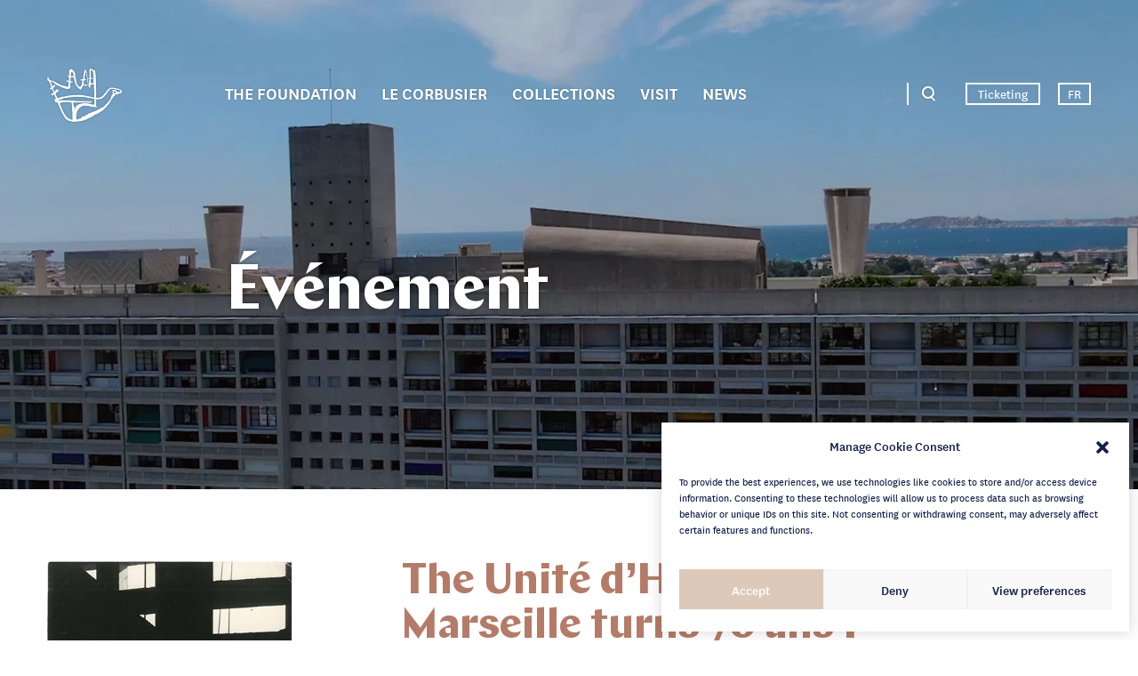

--- FILE ---
content_type: text/html; charset=UTF-8
request_url: https://www.fondationlecorbusier.fr/en/news/the-unite-dhabitation-de-marseille-turns-70-ans/
body_size: 12582
content:
<!DOCTYPE html>
<!--[if lt IE 7]>      <html class="no-js lt-ie9 lt-ie8 lt-ie7"> <![endif]-->
<!--[if IE 7]>         <html class="no-js lt-ie9 lt-ie8"> <![endif]-->
<!--[if IE 8]>         <html class="no-js lt-ie9"> <![endif]-->
<!--[if gt IE 8]><!--> <html class="no-js" lang="en-US"> <!--<![endif]-->
	<head>
		<meta charset="UTF-8">
		<meta http-equiv="X-UA-Compatible" content="IE=edge,chrome=1">
		<title>The Unité d’Habitation de Marseille turns 70 ans ! - Fondation Le Corbusier</title>
		<meta name="theme-color" content="#ddc9b9">
		<link rel="icon" type="image/x-icon" href="/favicon.ico"/>
		<meta name="viewport" content="width=device-width" />
		<link rel="preconnect" href="https://www.googletagmanager.com"/>
		<link rel="preconnect" href="https://www.google-analytics.com"/>		
		<meta name='robots' content='index, follow, max-image-preview:large, max-snippet:-1, max-video-preview:-1' />

	<!-- This site is optimized with the Yoast SEO plugin v26.7 - https://yoast.com/wordpress/plugins/seo/ -->
	<meta name="description" content="Le 14 octobre 2022 marque le 70e anniversaire de l&#039;inauguration de la Cité Radieuse de Marseille. Découvrez son histoire !" />
	<link rel="canonical" href="https://www.fondationlecorbusier.fr/en/news/the-unite-dhabitation-de-marseille-turns-70-ans/" />
	<meta property="og:locale" content="en_US" />
	<meta property="og:type" content="article" />
	<meta property="og:title" content="The Unité d’Habitation de Marseille turns 70 ans ! - Fondation Le Corbusier" />
	<meta property="og:description" content="Le 14 octobre 2022 marque le 70e anniversaire de l&#039;inauguration de la Cité Radieuse de Marseille. Découvrez son histoire !" />
	<meta property="og:url" content="https://www.fondationlecorbusier.fr/en/news/the-unite-dhabitation-de-marseille-turns-70-ans/" />
	<meta property="og:site_name" content="Fondation Le Corbusier" />
	<meta property="article:modified_time" content="2025-02-22T16:03:24+00:00" />
	<meta name="twitter:card" content="summary_large_image" />
	<script type="application/ld+json" class="yoast-schema-graph">{"@context":"https://schema.org","@graph":[{"@type":"WebPage","@id":"https://www.fondationlecorbusier.fr/en/news/the-unite-dhabitation-de-marseille-turns-70-ans/","url":"https://www.fondationlecorbusier.fr/en/news/the-unite-dhabitation-de-marseille-turns-70-ans/","name":"The Unité d’Habitation de Marseille turns 70 ans ! - Fondation Le Corbusier","isPartOf":{"@id":"https://www.fondationlecorbusier.fr/en/#website"},"datePublished":"2022-10-14T09:24:21+00:00","dateModified":"2025-02-22T16:03:24+00:00","description":"Le 14 octobre 2022 marque le 70e anniversaire de l'inauguration de la Cité Radieuse de Marseille. Découvrez son histoire !","breadcrumb":{"@id":"https://www.fondationlecorbusier.fr/en/news/the-unite-dhabitation-de-marseille-turns-70-ans/#breadcrumb"},"inLanguage":"en-US","potentialAction":[{"@type":"ReadAction","target":["https://www.fondationlecorbusier.fr/en/news/the-unite-dhabitation-de-marseille-turns-70-ans/"]}]},{"@type":"BreadcrumbList","@id":"https://www.fondationlecorbusier.fr/en/news/the-unite-dhabitation-de-marseille-turns-70-ans/#breadcrumb","itemListElement":[{"@type":"ListItem","position":1,"name":"Home","item":"https://www.fondationlecorbusier.fr/en/"},{"@type":"ListItem","position":2,"name":"The Unité d’Habitation de Marseille turns 70 ans !"}]},{"@type":"WebSite","@id":"https://www.fondationlecorbusier.fr/en/#website","url":"https://www.fondationlecorbusier.fr/en/","name":"Fondation Le Corbusier","description":"","potentialAction":[{"@type":"SearchAction","target":{"@type":"EntryPoint","urlTemplate":"https://www.fondationlecorbusier.fr/en/?s={search_term_string}"},"query-input":{"@type":"PropertyValueSpecification","valueRequired":true,"valueName":"search_term_string"}}],"inLanguage":"en-US"}]}</script>
	<!-- / Yoast SEO plugin. -->


<link rel='dns-prefetch' href='//ajax.googleapis.com' />
<link rel='dns-prefetch' href='//unpkg.com' />
<link rel="alternate" title="oEmbed (JSON)" type="application/json+oembed" href="https://www.fondationlecorbusier.fr/en/wp-json/oembed/1.0/embed?url=https%3A%2F%2Fwww.fondationlecorbusier.fr%2Fen%2Fnews%2Fthe-unite-dhabitation-de-marseille-turns-70-ans%2F" />
<link rel="alternate" title="oEmbed (XML)" type="text/xml+oembed" href="https://www.fondationlecorbusier.fr/en/wp-json/oembed/1.0/embed?url=https%3A%2F%2Fwww.fondationlecorbusier.fr%2Fen%2Fnews%2Fthe-unite-dhabitation-de-marseille-turns-70-ans%2F&#038;format=xml" />
<style id='wp-img-auto-sizes-contain-inline-css' type='text/css'>
img:is([sizes=auto i],[sizes^="auto," i]){contain-intrinsic-size:3000px 1500px}
/*# sourceURL=wp-img-auto-sizes-contain-inline-css */
</style>
<style id='classic-theme-styles-inline-css' type='text/css'>
/*! This file is auto-generated */
.wp-block-button__link{color:#fff;background-color:#32373c;border-radius:9999px;box-shadow:none;text-decoration:none;padding:calc(.667em + 2px) calc(1.333em + 2px);font-size:1.125em}.wp-block-file__button{background:#32373c;color:#fff;text-decoration:none}
/*# sourceURL=/wp-includes/css/classic-themes.min.css */
</style>
<link rel='stylesheet' id='cmplz-general-css' href='https://www.fondationlecorbusier.fr/wp-content/plugins/complianz-gdpr/assets/css/cookieblocker.min.css?ver=1768207767' type='text/css' media='all' />
<link rel='stylesheet' id='swiper_css-css' href='https://unpkg.com/swiper@11/swiper-bundle.min.css' type='text/css' media='all' />
<link rel='stylesheet' id='global-css' href='https://www.fondationlecorbusier.fr/wp-content/themes/le-corbusier/css/main.css?new_16' type='text/css' media='all' />
<link rel='stylesheet' id='sib-front-css-css' href='https://www.fondationlecorbusier.fr/wp-content/plugins/mailin/css/mailin-front.css?ver=6.9' type='text/css' media='all' />
<script type="text/javascript" id="wpml-cookie-js-extra">
/* <![CDATA[ */
var wpml_cookies = {"wp-wpml_current_language":{"value":"en","expires":1,"path":"/"}};
var wpml_cookies = {"wp-wpml_current_language":{"value":"en","expires":1,"path":"/"}};
//# sourceURL=wpml-cookie-js-extra
/* ]]> */
</script>
<script type="text/javascript" src="https://www.fondationlecorbusier.fr/wp-content/plugins/sitepress-multilingual-cms/res/js/cookies/language-cookie.js?ver=486900" id="wpml-cookie-js" defer="defer" data-wp-strategy="defer"></script>
<script type="text/javascript" src="https://ajax.googleapis.com/ajax/libs/jquery/3.6.0/jquery.min.js" id="jquery_js-js"></script>
<script type="text/javascript" src="https://unpkg.com/swiper@11/swiper-bundle.min.js" id="swiper_js-js"></script>
<script type="text/javascript" src="https://www.fondationlecorbusier.fr/wp-content/themes/le-corbusier/js/main.min.js?new_16" id="app_js-js"></script>
<script type="text/javascript" src="https://www.fondationlecorbusier.fr/wp-includes/js/jquery/jquery.min.js?ver=3.7.1" id="jquery-core-js"></script>
<script type="text/javascript" src="https://www.fondationlecorbusier.fr/wp-includes/js/jquery/jquery-migrate.min.js?ver=3.4.1" id="jquery-migrate-js"></script>
<script type="text/javascript" id="sib-front-js-js-extra">
/* <![CDATA[ */
var sibErrMsg = {"invalidMail":"Please fill out valid email address","requiredField":"Please fill out required fields","invalidDateFormat":"Please fill out valid date format","invalidSMSFormat":"Please fill out valid phone number"};
var ajax_sib_front_object = {"ajax_url":"https://www.fondationlecorbusier.fr/wp-admin/admin-ajax.php","ajax_nonce":"eed38c42af","flag_url":"https://www.fondationlecorbusier.fr/wp-content/plugins/mailin/img/flags/"};
//# sourceURL=sib-front-js-js-extra
/* ]]> */
</script>
<script type="text/javascript" src="https://www.fondationlecorbusier.fr/wp-content/plugins/mailin/js/mailin-front.js?ver=1762187735" id="sib-front-js-js"></script>
<link rel="https://api.w.org/" href="https://www.fondationlecorbusier.fr/en/wp-json/" /><link rel="EditURI" type="application/rsd+xml" title="RSD" href="https://www.fondationlecorbusier.fr/xmlrpc.php?rsd" />
<link rel='shortlink' href='https://www.fondationlecorbusier.fr/en/?p=15337' />
<meta name="generator" content="WPML ver:4.8.6 stt:1,4;" />
			<style>.cmplz-hidden {
					display: none !important;
				}</style>	<style id='global-styles-inline-css' type='text/css'>
:root{--wp--preset--aspect-ratio--square: 1;--wp--preset--aspect-ratio--4-3: 4/3;--wp--preset--aspect-ratio--3-4: 3/4;--wp--preset--aspect-ratio--3-2: 3/2;--wp--preset--aspect-ratio--2-3: 2/3;--wp--preset--aspect-ratio--16-9: 16/9;--wp--preset--aspect-ratio--9-16: 9/16;--wp--preset--color--black: #000000;--wp--preset--color--cyan-bluish-gray: #abb8c3;--wp--preset--color--white: #ffffff;--wp--preset--color--pale-pink: #f78da7;--wp--preset--color--vivid-red: #cf2e2e;--wp--preset--color--luminous-vivid-orange: #ff6900;--wp--preset--color--luminous-vivid-amber: #fcb900;--wp--preset--color--light-green-cyan: #7bdcb5;--wp--preset--color--vivid-green-cyan: #00d084;--wp--preset--color--pale-cyan-blue: #8ed1fc;--wp--preset--color--vivid-cyan-blue: #0693e3;--wp--preset--color--vivid-purple: #9b51e0;--wp--preset--gradient--vivid-cyan-blue-to-vivid-purple: linear-gradient(135deg,rgb(6,147,227) 0%,rgb(155,81,224) 100%);--wp--preset--gradient--light-green-cyan-to-vivid-green-cyan: linear-gradient(135deg,rgb(122,220,180) 0%,rgb(0,208,130) 100%);--wp--preset--gradient--luminous-vivid-amber-to-luminous-vivid-orange: linear-gradient(135deg,rgb(252,185,0) 0%,rgb(255,105,0) 100%);--wp--preset--gradient--luminous-vivid-orange-to-vivid-red: linear-gradient(135deg,rgb(255,105,0) 0%,rgb(207,46,46) 100%);--wp--preset--gradient--very-light-gray-to-cyan-bluish-gray: linear-gradient(135deg,rgb(238,238,238) 0%,rgb(169,184,195) 100%);--wp--preset--gradient--cool-to-warm-spectrum: linear-gradient(135deg,rgb(74,234,220) 0%,rgb(151,120,209) 20%,rgb(207,42,186) 40%,rgb(238,44,130) 60%,rgb(251,105,98) 80%,rgb(254,248,76) 100%);--wp--preset--gradient--blush-light-purple: linear-gradient(135deg,rgb(255,206,236) 0%,rgb(152,150,240) 100%);--wp--preset--gradient--blush-bordeaux: linear-gradient(135deg,rgb(254,205,165) 0%,rgb(254,45,45) 50%,rgb(107,0,62) 100%);--wp--preset--gradient--luminous-dusk: linear-gradient(135deg,rgb(255,203,112) 0%,rgb(199,81,192) 50%,rgb(65,88,208) 100%);--wp--preset--gradient--pale-ocean: linear-gradient(135deg,rgb(255,245,203) 0%,rgb(182,227,212) 50%,rgb(51,167,181) 100%);--wp--preset--gradient--electric-grass: linear-gradient(135deg,rgb(202,248,128) 0%,rgb(113,206,126) 100%);--wp--preset--gradient--midnight: linear-gradient(135deg,rgb(2,3,129) 0%,rgb(40,116,252) 100%);--wp--preset--font-size--small: 13px;--wp--preset--font-size--medium: 20px;--wp--preset--font-size--large: 36px;--wp--preset--font-size--x-large: 42px;--wp--preset--spacing--20: 0.44rem;--wp--preset--spacing--30: 0.67rem;--wp--preset--spacing--40: 1rem;--wp--preset--spacing--50: 1.5rem;--wp--preset--spacing--60: 2.25rem;--wp--preset--spacing--70: 3.38rem;--wp--preset--spacing--80: 5.06rem;--wp--preset--shadow--natural: 6px 6px 9px rgba(0, 0, 0, 0.2);--wp--preset--shadow--deep: 12px 12px 50px rgba(0, 0, 0, 0.4);--wp--preset--shadow--sharp: 6px 6px 0px rgba(0, 0, 0, 0.2);--wp--preset--shadow--outlined: 6px 6px 0px -3px rgb(255, 255, 255), 6px 6px rgb(0, 0, 0);--wp--preset--shadow--crisp: 6px 6px 0px rgb(0, 0, 0);}:where(.is-layout-flex){gap: 0.5em;}:where(.is-layout-grid){gap: 0.5em;}body .is-layout-flex{display: flex;}.is-layout-flex{flex-wrap: wrap;align-items: center;}.is-layout-flex > :is(*, div){margin: 0;}body .is-layout-grid{display: grid;}.is-layout-grid > :is(*, div){margin: 0;}:where(.wp-block-columns.is-layout-flex){gap: 2em;}:where(.wp-block-columns.is-layout-grid){gap: 2em;}:where(.wp-block-post-template.is-layout-flex){gap: 1.25em;}:where(.wp-block-post-template.is-layout-grid){gap: 1.25em;}.has-black-color{color: var(--wp--preset--color--black) !important;}.has-cyan-bluish-gray-color{color: var(--wp--preset--color--cyan-bluish-gray) !important;}.has-white-color{color: var(--wp--preset--color--white) !important;}.has-pale-pink-color{color: var(--wp--preset--color--pale-pink) !important;}.has-vivid-red-color{color: var(--wp--preset--color--vivid-red) !important;}.has-luminous-vivid-orange-color{color: var(--wp--preset--color--luminous-vivid-orange) !important;}.has-luminous-vivid-amber-color{color: var(--wp--preset--color--luminous-vivid-amber) !important;}.has-light-green-cyan-color{color: var(--wp--preset--color--light-green-cyan) !important;}.has-vivid-green-cyan-color{color: var(--wp--preset--color--vivid-green-cyan) !important;}.has-pale-cyan-blue-color{color: var(--wp--preset--color--pale-cyan-blue) !important;}.has-vivid-cyan-blue-color{color: var(--wp--preset--color--vivid-cyan-blue) !important;}.has-vivid-purple-color{color: var(--wp--preset--color--vivid-purple) !important;}.has-black-background-color{background-color: var(--wp--preset--color--black) !important;}.has-cyan-bluish-gray-background-color{background-color: var(--wp--preset--color--cyan-bluish-gray) !important;}.has-white-background-color{background-color: var(--wp--preset--color--white) !important;}.has-pale-pink-background-color{background-color: var(--wp--preset--color--pale-pink) !important;}.has-vivid-red-background-color{background-color: var(--wp--preset--color--vivid-red) !important;}.has-luminous-vivid-orange-background-color{background-color: var(--wp--preset--color--luminous-vivid-orange) !important;}.has-luminous-vivid-amber-background-color{background-color: var(--wp--preset--color--luminous-vivid-amber) !important;}.has-light-green-cyan-background-color{background-color: var(--wp--preset--color--light-green-cyan) !important;}.has-vivid-green-cyan-background-color{background-color: var(--wp--preset--color--vivid-green-cyan) !important;}.has-pale-cyan-blue-background-color{background-color: var(--wp--preset--color--pale-cyan-blue) !important;}.has-vivid-cyan-blue-background-color{background-color: var(--wp--preset--color--vivid-cyan-blue) !important;}.has-vivid-purple-background-color{background-color: var(--wp--preset--color--vivid-purple) !important;}.has-black-border-color{border-color: var(--wp--preset--color--black) !important;}.has-cyan-bluish-gray-border-color{border-color: var(--wp--preset--color--cyan-bluish-gray) !important;}.has-white-border-color{border-color: var(--wp--preset--color--white) !important;}.has-pale-pink-border-color{border-color: var(--wp--preset--color--pale-pink) !important;}.has-vivid-red-border-color{border-color: var(--wp--preset--color--vivid-red) !important;}.has-luminous-vivid-orange-border-color{border-color: var(--wp--preset--color--luminous-vivid-orange) !important;}.has-luminous-vivid-amber-border-color{border-color: var(--wp--preset--color--luminous-vivid-amber) !important;}.has-light-green-cyan-border-color{border-color: var(--wp--preset--color--light-green-cyan) !important;}.has-vivid-green-cyan-border-color{border-color: var(--wp--preset--color--vivid-green-cyan) !important;}.has-pale-cyan-blue-border-color{border-color: var(--wp--preset--color--pale-cyan-blue) !important;}.has-vivid-cyan-blue-border-color{border-color: var(--wp--preset--color--vivid-cyan-blue) !important;}.has-vivid-purple-border-color{border-color: var(--wp--preset--color--vivid-purple) !important;}.has-vivid-cyan-blue-to-vivid-purple-gradient-background{background: var(--wp--preset--gradient--vivid-cyan-blue-to-vivid-purple) !important;}.has-light-green-cyan-to-vivid-green-cyan-gradient-background{background: var(--wp--preset--gradient--light-green-cyan-to-vivid-green-cyan) !important;}.has-luminous-vivid-amber-to-luminous-vivid-orange-gradient-background{background: var(--wp--preset--gradient--luminous-vivid-amber-to-luminous-vivid-orange) !important;}.has-luminous-vivid-orange-to-vivid-red-gradient-background{background: var(--wp--preset--gradient--luminous-vivid-orange-to-vivid-red) !important;}.has-very-light-gray-to-cyan-bluish-gray-gradient-background{background: var(--wp--preset--gradient--very-light-gray-to-cyan-bluish-gray) !important;}.has-cool-to-warm-spectrum-gradient-background{background: var(--wp--preset--gradient--cool-to-warm-spectrum) !important;}.has-blush-light-purple-gradient-background{background: var(--wp--preset--gradient--blush-light-purple) !important;}.has-blush-bordeaux-gradient-background{background: var(--wp--preset--gradient--blush-bordeaux) !important;}.has-luminous-dusk-gradient-background{background: var(--wp--preset--gradient--luminous-dusk) !important;}.has-pale-ocean-gradient-background{background: var(--wp--preset--gradient--pale-ocean) !important;}.has-electric-grass-gradient-background{background: var(--wp--preset--gradient--electric-grass) !important;}.has-midnight-gradient-background{background: var(--wp--preset--gradient--midnight) !important;}.has-small-font-size{font-size: var(--wp--preset--font-size--small) !important;}.has-medium-font-size{font-size: var(--wp--preset--font-size--medium) !important;}.has-large-font-size{font-size: var(--wp--preset--font-size--large) !important;}.has-x-large-font-size{font-size: var(--wp--preset--font-size--x-large) !important;}
/*# sourceURL=global-styles-inline-css */
</style>
</head>
	<body data-cmplz=1 class="wp-singular news-template-default single single-news postid-15337 wp-theme-le-corbusier">
		<header class="desktop">
			<div class="container-fluid">
				<div class="row container-search">
					<div class="col-md-8 offset-md-2">
						<form action="https://www.fondationlecorbusier.fr/en/search/" method="post">
							<input type="text" id="search-keywords" name="search-keyword" placeholder="Keywords"/>
							<input type="submit" value="OK"/>
						</form>
						<div class="suggestions">
							<div class="title">Suggestions</div>
							<div class="keyword-list" data-ajax="https://www.fondationlecorbusier.fr/wp-content/themes/le-corbusier/ajax/search-keyword.php">
								<div class="subtitle">
									Keywords									<div class="loader"></div>
								</div>
								<div class="content-ajax"></div>
							</div>
							<div class="news-list" data-ajax="https://www.fondationlecorbusier.fr/wp-content/themes/le-corbusier/ajax/search-news.php">
								<div class="subtitle">
									News									<div class="loader"></div>
								</div>
								<div class="content-ajax"></div>
							</div>
							<div class="work-list" data-ajax="https://www.fondationlecorbusier.fr/wp-content/themes/le-corbusier/ajax/search-work.php">
								<div class="subtitle">
									Works									<div class="loader"></div>
								</div>
								<div class="content-ajax"></div>
							</div>
							<div class="visit-list" data-ajax="https://www.fondationlecorbusier.fr/wp-content/themes/le-corbusier/ajax/search-visit.php">
								<div class="subtitle">
									Visit									<div class="loader"></div>
								</div>
								<div class="content-ajax"></div>
							</div>
						</div>
					</div>
				</div>
				<div class="row">
					<div class="col-md-1 col-lg-2 left">
						<span class="logo icon icon-logo">
							<a href="https://www.fondationlecorbusier.fr/en/">Fondation Le Corbusier</a>
						</span>					
					</div>
					<div class="col-md-9 col-lg-7">
						<nav>
							<ul id="menu-main-menu-en" class="menu"><li id="menu-item-16444" class="menu-item menu-item-type-post_type menu-item-object-page menu-item-has-children menu-item-16444"><a href="https://www.fondationlecorbusier.fr/en/the-foundation/">The Foundation</a>
<ul class="sub-menu">
	<li id="menu-item-16445" class="menu-item menu-item-type-post_type menu-item-object-page menu-item-has-children menu-item-16445"><a href="https://www.fondationlecorbusier.fr/en/the-foundation/foundation/">Fondation</a>
	<ul class="sub-menu">
		<li id="menu-item-16446" class="menu-item menu-item-type-post_type menu-item-object-page menu-item-16446"><a href="https://www.fondationlecorbusier.fr/en/the-foundation/foundation/conseil-administration/">Board of Directors</a></li>
		<li id="menu-item-16448" class="menu-item menu-item-type-post_type menu-item-object-page menu-item-16448"><a href="https://www.fondationlecorbusier.fr/en/the-foundation/foundation/conseil-administration/team/">Team</a></li>
		<li id="menu-item-16447" class="menu-item menu-item-type-post_type menu-item-object-page menu-item-16447"><a href="https://www.fondationlecorbusier.fr/en/the-foundation/foundation/history/">History</a></li>
	</ul>
</li>
	<li id="menu-item-16449" class="menu-item menu-item-type-post_type menu-item-object-page menu-item-has-children menu-item-16449"><a href="https://www.fondationlecorbusier.fr/en/the-foundation/missions/">Missions</a>
	<ul class="sub-menu">
		<li id="menu-item-16450" class="menu-item menu-item-type-post_type menu-item-object-page menu-item-16450"><a href="https://www.fondationlecorbusier.fr/en/the-foundation/missions/missions/">Missions</a></li>
		<li id="menu-item-16451" class="menu-item menu-item-type-post_type menu-item-object-page menu-item-16451"><a href="https://www.fondationlecorbusier.fr/en/the-foundation/missions/world-heritage/">World Heritage</a></li>
	</ul>
</li>
	<li id="menu-item-16452" class="menu-item menu-item-type-post_type menu-item-object-page menu-item-has-children menu-item-16452"><a href="https://www.fondationlecorbusier.fr/en/the-foundation/partners/">Partners</a>
	<ul class="sub-menu">
		<li id="menu-item-16453" class="menu-item menu-item-type-post_type menu-item-object-page menu-item-16453"><a href="https://www.fondationlecorbusier.fr/en/the-foundation/partners/academics/">Academics</a></li>
		<li id="menu-item-16454" class="menu-item menu-item-type-post_type menu-item-object-page menu-item-16454"><a href="https://www.fondationlecorbusier.fr/en/the-foundation/partners/commitees-of-experts/">Commitees of Experts</a></li>
	</ul>
</li>
</ul>
</li>
<li id="menu-item-16455" class="menu-item menu-item-type-post_type menu-item-object-page menu-item-has-children menu-item-16455"><a href="https://www.fondationlecorbusier.fr/en/le-corbusier/">Le Corbusier</a>
<ul class="sub-menu">
	<li id="menu-item-16456" class="menu-item menu-item-type-post_type menu-item-object-page menu-item-16456"><a href="https://www.fondationlecorbusier.fr/en/le-corbusier/biography/">Biography</a></li>
	<li id="menu-item-16457" class="menu-item menu-item-type-post_type menu-item-object-page menu-item-has-children menu-item-16457"><a href="https://www.fondationlecorbusier.fr/en/le-corbusier/works/">Works</a>
	<ul class="sub-menu">
		<li id="menu-item-16458" class="menu-item menu-item-type-post_type menu-item-object-page menu-item-has-children menu-item-16458"><a href="https://www.fondationlecorbusier.fr/en/le-corbusier/works/architecture/">Architecture</a>
		<ul class="sub-menu">
			<li id="menu-item-16460" class="menu-item menu-item-type-post_type menu-item-object-page menu-item-16460"><a href="https://www.fondationlecorbusier.fr/en/le-corbusier/works/architecture/achievements/">Achievements</a></li>
			<li id="menu-item-16459" class="menu-item menu-item-type-post_type menu-item-object-page menu-item-16459"><a href="https://www.fondationlecorbusier.fr/en/le-corbusier/works/architecture/manifesto-projects/">Studies and research</a></li>
			<li id="menu-item-16461" class="menu-item menu-item-type-post_type menu-item-object-page menu-item-16461"><a href="https://www.fondationlecorbusier.fr/en/le-corbusier/works/architecture/unrealized-projects/">Unrealized projects</a></li>
			<li id="menu-item-17599" class="menu-item menu-item-type-post_type menu-item-object-page menu-item-17599"><a href="https://www.fondationlecorbusier.fr/en/le-corbusier/works/architecture/polychromie-architecturale/">Architectural polychromy</a></li>
		</ul>
</li>
		<li id="menu-item-16462" class="menu-item menu-item-type-post_type menu-item-object-page menu-item-16462"><a href="https://www.fondationlecorbusier.fr/en/le-corbusier/works/furniture-and-lighting-fixtures/">Furniture</a></li>
		<li id="menu-item-16463" class="menu-item menu-item-type-post_type menu-item-object-page menu-item-has-children menu-item-16463"><a href="https://www.fondationlecorbusier.fr/en/le-corbusier/works/art-works/">Art works</a>
		<ul class="sub-menu">
			<li id="menu-item-16464" class="menu-item menu-item-type-post_type menu-item-object-page menu-item-16464"><a href="https://www.fondationlecorbusier.fr/en/le-corbusier/works/art-works/painting/">Painting</a></li>
			<li id="menu-item-16465" class="menu-item menu-item-type-post_type menu-item-object-page menu-item-16465"><a href="https://www.fondationlecorbusier.fr/en/le-corbusier/works/art-works/sculpture/">Sculpture</a></li>
			<li id="menu-item-16466" class="menu-item menu-item-type-post_type menu-item-object-page menu-item-16466"><a href="https://www.fondationlecorbusier.fr/en/le-corbusier/works/art-works/drawing-collage/">Drawing &#038; Collage</a></li>
			<li id="menu-item-16467" class="menu-item menu-item-type-post_type menu-item-object-page menu-item-16467"><a href="https://www.fondationlecorbusier.fr/en/le-corbusier/works/art-works/enamel/">Enamel</a></li>
			<li id="menu-item-16468" class="menu-item menu-item-type-post_type menu-item-object-page menu-item-16468"><a href="https://www.fondationlecorbusier.fr/en/le-corbusier/works/art-works/tapestry/">Tapestry</a></li>
			<li id="menu-item-16469" class="menu-item menu-item-type-post_type menu-item-object-page menu-item-16469"><a href="https://www.fondationlecorbusier.fr/en/le-corbusier/works/art-works/engraving/">Engraving</a></li>
		</ul>
</li>
		<li id="menu-item-16470" class="menu-item menu-item-type-post_type menu-item-object-page menu-item-16470"><a href="https://www.fondationlecorbusier.fr/en/le-corbusier/works/books/">Books</a></li>
	</ul>
</li>
	<li id="menu-item-16471" class="menu-item menu-item-type-post_type menu-item-object-page menu-item-has-children menu-item-16471"><a href="https://www.fondationlecorbusier.fr/en/le-corbusier/thematic-folders/">Thematic folders</a>
	<ul class="sub-menu">
		<li id="menu-item-17545" class="menu-item menu-item-type-post_type menu-item-object-thematic_folder menu-item-17545"><a href="https://www.fondationlecorbusier.fr/en/thematic-folder/corbusean-vocabulary/">Corbusean vocabulary</a></li>
		<li id="menu-item-17544" class="menu-item menu-item-type-post_type menu-item-object-thematic_folder menu-item-17544"><a href="https://www.fondationlecorbusier.fr/en/thematic-folder/focus-on-the-controversies-surrounding-le-corbusier/">Focus on the controversies surrounding Le Corbusier</a></li>
	</ul>
</li>
</ul>
</li>
<li id="menu-item-16472" class="menu-item menu-item-type-post_type menu-item-object-page menu-item-has-children menu-item-16472"><a href="https://www.fondationlecorbusier.fr/en/collections/">Collections</a>
<ul class="sub-menu">
	<li id="menu-item-16474" class="menu-item menu-item-type-post_type menu-item-object-page menu-item-16474"><a href="https://www.fondationlecorbusier.fr/en/collections/resource-center/">Resource Center</a></li>
	<li id="menu-item-16473" class="menu-item menu-item-type-post_type menu-item-object-page menu-item-16473"><a href="https://www.fondationlecorbusier.fr/en/collections/basecorbu/">Database</a></li>
	<li id="menu-item-16475" class="menu-item menu-item-type-post_type menu-item-object-page menu-item-16475"><a href="https://www.fondationlecorbusier.fr/en/collections/archives/">Archives</a></li>
</ul>
</li>
<li id="menu-item-16476" class="menu-item menu-item-type-post_type menu-item-object-page menu-item-has-children menu-item-16476"><a href="https://www.fondationlecorbusier.fr/en/tour/">Visit</a>
<ul class="sub-menu">
	<li id="menu-item-16479" class="menu-item menu-item-type-post_type menu-item-object-visit menu-item-16479"><a href="https://www.fondationlecorbusier.fr/en/visit/maison-la-roche-paris/">Maison La Roche – Paris</a></li>
	<li id="menu-item-16481" class="menu-item menu-item-type-post_type menu-item-object-visit menu-item-16481"><a href="https://www.fondationlecorbusier.fr/en/visit/appartement-le-corbusier-paris/">Le Corbusier’s apartment-studio – Paris</a></li>
	<li id="menu-item-16480" class="menu-item menu-item-type-post_type menu-item-object-visit menu-item-16480"><a href="https://www.fondationlecorbusier.fr/en/visit/villa-le-lac-suisse/">Villa Le Lac – Switzerland</a></li>
	<li id="menu-item-16477" class="menu-item menu-item-type-post_type menu-item-object-page menu-item-16477"><a href="https://www.fondationlecorbusier.fr/en/tour/other-le-corbusier-destinations/">Other Le Corbusier destinations</a></li>
</ul>
</li>
<li id="menu-item-16478" class="menu-item menu-item-type-post_type menu-item-object-page menu-item-has-children menu-item-16478"><a href="https://www.fondationlecorbusier.fr/en/news/">News</a>
<ul class="sub-menu">
	<li id="menu-item-17551" class="menu-item menu-item-type-taxonomy menu-item-object-news-category menu-item-17551"><a href="https://www.fondationlecorbusier.fr/en/news-category/publication-en/">Publication</a></li>
	<li id="menu-item-17552" class="menu-item menu-item-type-taxonomy menu-item-object-news-category menu-item-17552"><a href="https://www.fondationlecorbusier.fr/en/news-category/exhibition/">Exhibition</a></li>
	<li id="menu-item-17553" class="menu-item menu-item-type-taxonomy menu-item-object-news-category current-news-ancestor current-menu-parent current-news-parent menu-item-17553"><a href="https://www.fondationlecorbusier.fr/en/news-category/event/">Event</a></li>
	<li id="menu-item-17554" class="menu-item menu-item-type-taxonomy menu-item-object-news-category menu-item-17554"><a href="https://www.fondationlecorbusier.fr/en/news-category/documentary/">Documentary</a></li>
	<li id="menu-item-17555" class="menu-item menu-item-type-taxonomy menu-item-object-news-category current-news-ancestor current-menu-parent current-news-parent menu-item-17555"><a href="https://www.fondationlecorbusier.fr/en/news-category/world-heritage/">World heritage</a></li>
</ul>
</li>
</ul>						</nav>
					</div>
					<div class="col-md-2 col-lg-3 right">
						<span class="search icon icon-search"></span>
													<a href="https://fondationlecorbusier.billetterie.museum" target="_blank" class="link">Ticketing</a>
												
						<ul class="language-list">
															<li>
									<a href="https://www.fondationlecorbusier.fr/actualite/lunite-dhabitation-de-marseille-a-70-ans/">
										FR									</a>
								</li>
						    						</ul>
					</div>
				</div>
			</div>
		</header>

		<header class="mobile">
			<span class="search icon icon-search"></span>
			<span class="logo icon icon-logo">
				<a href="https://www.fondationlecorbusier.fr/en/">Fondation Le Corbusier</a>
			</span>
			<span class="menu">
				<span>Menu</span>
			</span>
			<div class="container-menu">
				<span class="close css-icon-close"></span>
				<ul class="language-list">
											<li>
							<a href="https://www.fondationlecorbusier.fr/actualite/lunite-dhabitation-de-marseille-a-70-ans/">
								FR							</a>
						</li>
				    				</ul>
				<nav>
					<ul id="menu-main-menu-en-1" class="menu"><li class="menu-item menu-item-type-post_type menu-item-object-page menu-item-has-children menu-item-16444"><a href="https://www.fondationlecorbusier.fr/en/the-foundation/">The Foundation</a>
<ul class="sub-menu">
	<li class="menu-item menu-item-type-post_type menu-item-object-page menu-item-16445"><a href="https://www.fondationlecorbusier.fr/en/the-foundation/foundation/">Fondation</a></li>
	<li class="menu-item menu-item-type-post_type menu-item-object-page menu-item-16449"><a href="https://www.fondationlecorbusier.fr/en/the-foundation/missions/">Missions</a></li>
	<li class="menu-item menu-item-type-post_type menu-item-object-page menu-item-16452"><a href="https://www.fondationlecorbusier.fr/en/the-foundation/partners/">Partners</a></li>
</ul>
</li>
<li class="menu-item menu-item-type-post_type menu-item-object-page menu-item-has-children menu-item-16455"><a href="https://www.fondationlecorbusier.fr/en/le-corbusier/">Le Corbusier</a>
<ul class="sub-menu">
	<li class="menu-item menu-item-type-post_type menu-item-object-page menu-item-16456"><a href="https://www.fondationlecorbusier.fr/en/le-corbusier/biography/">Biography</a></li>
	<li class="menu-item menu-item-type-post_type menu-item-object-page menu-item-16457"><a href="https://www.fondationlecorbusier.fr/en/le-corbusier/works/">Works</a></li>
	<li class="menu-item menu-item-type-post_type menu-item-object-page menu-item-16471"><a href="https://www.fondationlecorbusier.fr/en/le-corbusier/thematic-folders/">Thematic folders</a></li>
</ul>
</li>
<li class="menu-item menu-item-type-post_type menu-item-object-page menu-item-has-children menu-item-16472"><a href="https://www.fondationlecorbusier.fr/en/collections/">Collections</a>
<ul class="sub-menu">
	<li class="menu-item menu-item-type-post_type menu-item-object-page menu-item-16474"><a href="https://www.fondationlecorbusier.fr/en/collections/resource-center/">Resource Center</a></li>
	<li class="menu-item menu-item-type-post_type menu-item-object-page menu-item-16473"><a href="https://www.fondationlecorbusier.fr/en/collections/basecorbu/">Database</a></li>
	<li class="menu-item menu-item-type-post_type menu-item-object-page menu-item-16475"><a href="https://www.fondationlecorbusier.fr/en/collections/archives/">Archives</a></li>
</ul>
</li>
<li class="menu-item menu-item-type-post_type menu-item-object-page menu-item-has-children menu-item-16476"><a href="https://www.fondationlecorbusier.fr/en/tour/">Visit</a>
<ul class="sub-menu">
	<li class="menu-item menu-item-type-post_type menu-item-object-visit menu-item-16479"><a href="https://www.fondationlecorbusier.fr/en/visit/maison-la-roche-paris/">Maison La Roche – Paris</a></li>
	<li class="menu-item menu-item-type-post_type menu-item-object-visit menu-item-16481"><a href="https://www.fondationlecorbusier.fr/en/visit/appartement-le-corbusier-paris/">Le Corbusier’s apartment-studio – Paris</a></li>
	<li class="menu-item menu-item-type-post_type menu-item-object-visit menu-item-16480"><a href="https://www.fondationlecorbusier.fr/en/visit/villa-le-lac-suisse/">Villa Le Lac – Switzerland</a></li>
	<li class="menu-item menu-item-type-post_type menu-item-object-page menu-item-16477"><a href="https://www.fondationlecorbusier.fr/en/tour/other-le-corbusier-destinations/">Other Le Corbusier destinations</a></li>
</ul>
</li>
<li class="menu-item menu-item-type-post_type menu-item-object-page menu-item-has-children menu-item-16478"><a href="https://www.fondationlecorbusier.fr/en/news/">News</a>
<ul class="sub-menu">
	<li class="menu-item menu-item-type-taxonomy menu-item-object-news-category menu-item-17551"><a href="https://www.fondationlecorbusier.fr/en/news-category/publication-en/">Publication</a></li>
	<li class="menu-item menu-item-type-taxonomy menu-item-object-news-category menu-item-17552"><a href="https://www.fondationlecorbusier.fr/en/news-category/exhibition/">Exhibition</a></li>
	<li class="menu-item menu-item-type-taxonomy menu-item-object-news-category current-news-ancestor current-menu-parent current-news-parent menu-item-17553"><a href="https://www.fondationlecorbusier.fr/en/news-category/event/">Event</a></li>
	<li class="menu-item menu-item-type-taxonomy menu-item-object-news-category menu-item-17554"><a href="https://www.fondationlecorbusier.fr/en/news-category/documentary/">Documentary</a></li>
	<li class="menu-item menu-item-type-taxonomy menu-item-object-news-category current-news-ancestor current-menu-parent current-news-parent menu-item-17555"><a href="https://www.fondationlecorbusier.fr/en/news-category/world-heritage/">World heritage</a></li>
</ul>
</li>
</ul>				</nav>
				<div class="container-search">
					<div class="title">Recherche</div>
					<form action="https://www.fondationlecorbusier.fr/en/search/" method="post">
						<input type="text" placeholder="Keywords" name="search-keyword"/>
						<input type="submit" value="OK"/>
					</form>
				</div>
									<a href="https://fondationlecorbusier.billetterie.museum" target="_blank" class="link">Ticketing</a>
					
			</div>
		</header>

		<div id="main-content">
<section class="block-cover ">
	<img src="https://www.fondationlecorbusier.fr/wp-content/uploads/2022/04/bandeau-marseille-snbpe.jpg" alt="Unité d'Habitation de Marseille © FLC / ADAGP / SNBPE">
	<span class="overlay" style="opacity:0.2;"></span>
	<div class="container-fluid">
		<div class="row">
			<div class="col-md-9 offset-md-1 col-xl-8 offset-xl-2">
				<div class="text">
					<h1 class="title">Événement </h1>
														</div>
			</div>
		</div>
	</div>
	</section><section class="block-text-image">
	<div class="container-fluid">
		<div class="row">


			

									<div class="col-md-4 col-xl-3 order-mobile-2">
						<img src="https://www.fondationlecorbusier.fr/wp-content/uploads/2022/10/l113058-copie.jpg" alt="Chantier de l'Unité d'Habitation de Marseille © FLC / ADAGP / Lucien Hervé"/>
						<div class="legend">
							<div class="title"></div>
							<div class="subtitle"></div>
						</div>
					</div>
					<div class="col-md-8 col-xl-8 offset-xl-1 order-mobile-1">
																	<h2 class="block-title">The Unité d’Habitation de Marseille turns 70 ans !</h2>
																<h3 class="subtitle">The story of the commission and the project</h3>
										
										<div class="text "><div class="x11i5rnm xat24cr x1mh8g0r x1vvkbs xtlvy1s x126k92a">
<div dir="auto">
<p><strong>On November 30, 1945</strong>, Le Corbusier was commissioned by the Ministry of Reconstruction and Urban Planning to design &#8220;un Immeuble Sans Affectation Individuelle à Marseille&#8221;.<br />
Le Corbusier had been thinking about collective housing since the 1920s. In Marseille, he proposed &#8220;the solution of the &#8216;vertical garden city&#8217; to replace the &#8216;horizontal garden city&#8217;, the masterpiece of the last century and the cause of the &#8216;denaturalization&#8217; of the urban phenomenon&#8221;.</p>
<p><strong>On October 14, 1947</strong>, the foundation stone for the Unité d&#8217;Habitation de Marseille was laid! For almost five years, the Atelier du 35 rue de Sèvres and ATBAT worked on the 1st full-scale housing unit, an architectural and modern revolution. The apartments, bathed in light from sunrise to sunset, offer exceptional comfort for their time: thermal and acoustic insulation (double-glazing and brise-soleil), open-plan kitchens&#8230; Like a vertical village, life is organized from the interior streets to the roof terrace, offering a variety of services (nursery school, gymnasium, open-air theater, shops, milk delivery&#8230;).</p>
</div>
</div>
</div>
					
										</div>
				

			

		</div>
	</div>
</section><section class="block-text-image">
	<div class="container-fluid">
		<div class="row">


			

									<div class="col-md-8 col-xl-8">
																	<h2 class="block-title">The inauguration of the Unité d'Habitation took place 70 years ago!</h2>
															
										<div class="text "><div class="x11i5rnm xat24cr x1mh8g0r x1vvkbs xtlvy1s x126k92a"> </div>
<div dir="auto">
<div class="x11i5rnm xat24cr x1mh8g0r x1vvkbs xtlvy1s x126k92a">
<div dir="auto"><strong>On October 14, 1952</strong>, Le Corbusier attended the inauguration of the Cité Radieuse in the presence of his friend Eugène Claudius-Petit, Minister of Reconstruction and Urban Planning, and all his collaborators from the 35 rue de Sèvres workshop, to whom he paid a heartfelt tribute in his speech.</div>
</div>
<div dir="auto">
<p>He declared: &#8220;I have the honor, the joy and the pride of handing over to you the Unité d&#8217;habitation de grandeur conforme, the first manifestation today of a modern form of Habitat, commissioned by the State, and free from all regulation [&#8230;]. Built without regulations, against disastrous regulations, made for people, made on a human scale. Made with the robustness of modern techniques and the new splendor of raw concrete. Made, finally, to put the sensational resources of the time at the service of the home &#8211; that fundamental cell of society.&#8221;</p>
<p><strong>70 years on</strong>, the Cité radieuse still looks out over the Mediterranean and continues to embody the project Le Corbusier set himself in 1947: &#8220;to provide in silence, solitude and facing the sun, space and greenery, a home that is the perfect receptacle for a family&#8221;, but also &#8220;to erect in nature [&#8230;] facing the sun, a masterly architectural work; made of rigor, grandeur, nobility, smile and elegance&#8221;.<br />
Classified as a historic monument (in 1986) and included on the World Heritage List (in 2016), the unit remains a place of life and exchange that residents, old and new, make their own on a daily basis.<br />
Cultural life is omnipresent, from the interior streets to the roof terrace (which has welcomed a number of artists: @Daniel Buren, <a href="https://www.facebook.com/veilhan?__cft__[0]=[base64]&amp;__tn__=-]K-R" target="_blank" rel="noopener">Xavier Veilhan</a>, @IAM, <a href="https://www.facebook.com/sch.fann?__cft__[0]=[base64]&amp;__tn__=-]K-R" target="_blank" rel="noopener">SCH</a>&#8230;). <a href="https://www.facebook.com/hotellecorbusier" target="_blank" rel="noopener">The Hôtel Le Corbusier</a>, the restaurant <a href="https://www.facebook.com/leventredelarchitecte/" target="_blank" rel="noopener">Le ventre de l&#8217;architecte</a>, the <u>MaMo</u>, the <a href="https://www.facebook.com/librairiecorbusiermarseille" target="_blank" rel="noopener">Librairie Rupture &amp; Imbernon</a>, the <a href="http://facebook.com/maisonmirbel/" target="_blank" rel="noopener">Maison Mirbel</a>&#8230; are just some of the places that contribute to the Cité Radieuse&#8217;s dynamism!</p>
</div>
</div>
</div>
					
										</div>
					<div class="col-md-4 col-xl-3 offset-xl-1">
						<img src="https://www.fondationlecorbusier.fr/wp-content/uploads/2022/10/l4224-copie.jpg" alt="© FLC / ADAGP / MRU"/>
						<div class="legend">
							<div class="title"></div>
							<div class="subtitle"></div>
						</div>
					</div>
				

			

		</div>
	</div>
</section><section class="block-images-x2">
	<div class="container-fluid">
		<div class="row">
						<div class="col-md-6">
				<img src="https://www.fondationlecorbusier.fr/wp-content/uploads/2022/10/l11653-copie.jpg" alt="© FLC / ADAGP " loading="lazy"/>
				<div class="legend">
					<div class="title"></div>
					<div class="subtitle"></div>
				</div>
			</div>
						<div class="col-md-6">
				<img src="https://www.fondationlecorbusier.fr/wp-content/uploads/2022/10/l11655-copie.jpg" alt="© FLC / ADAGP " loading="lazy"/>
				<div class="legend">
					<div class="title"></div>
					<div class="subtitle">Le Corbusier recevant la légion d'honneur © FLC / ADAGP</div>
				</div>
			</div>
					</div>
	</div>
</section><section class="block-buttons">
	<div class="container-fluid">
		<div class="row">
			<div class="col-md-12 col-xl-10 offset-xl-1">
				<ul>
										<li>
													<a class="button" href="https://fb.watch/gq2ZOsVnx0/" target="_blank" rel="noopener noreferrer">Discover the Cité Radieuse on video!</a>
											</li>
									</ul>
			</div>
		</div>
	</div>
</section>
		</div>
		<footer>
			<div class="container-fluid">
				<div class="row menu-1">
															<div class="col-md-2 col-lg-2 offset-lg-1">
						<nav>
							<ul>
								<li>
									<a href="https://www.fondationlecorbusier.fr/en/support-the-fondation/">Support the Fondation</a>
																		<ul>
																				<li>
											<a href="https://www.fondationlecorbusier.fr/en/support-the-fondation/they-support-us/">They support us</a>
										</li>
																			</ul>
																	</li>
							</ul>
						</nav>
					</div>
										<div class="col-md-2 col-lg-2 ">
						<nav>
							<ul>
								<li>
									<a href="https://www.fondationlecorbusier.fr/en/privatization/">Privatization</a>
																	</li>
							</ul>
						</nav>
					</div>
										<div class="col-md-2 col-lg-2 ">
						<nav>
							<ul>
								<li>
									<a href="https://www.fondationlecorbusier.fr/en/copyright/">Copyright</a>
																		<ul>
																				<li>
											<a href="https://www.fondationlecorbusier.fr/en/copyright/rights-management/">Rights management</a>
										</li>
																				<li>
											<a href="https://www.fondationlecorbusier.fr/en/copyright/reproduce-a-work/">Reproduce a work</a>
										</li>
																			</ul>
																	</li>
							</ul>
						</nav>
					</div>
										<div class="col-md-2 col-lg-2 ">
						<nav>
							<ul>
								<li>
									<a href="https://www.fondationlecorbusier.fr/en/contact-us/">Contact us</a>
																	</li>
							</ul>
						</nav>
					</div>
										<div class="col-md-4 col-lg-3 logo">
						<a href="" target="_blank">
							<img src="https://www.fondationlecorbusier.fr/wp-content/uploads/2022/09/unesco.png" alt="">
						</a>
					</div>
				</div>
				<div class="row separator">
					<div class="col-md-12">
						<span></span>
					</div>
				</div>
				<div class="row menu-2" style="position: relative;">
															<div class="col-md-2 col-lg-2 offset-lg-1">
						<nav>
							<ul>
								<li>
									<a href="https://www.fondationlecorbusier.fr/en/the-foundation/">The Foundation</a>
																		<ul>
																				<li>
											<a href="https://www.fondationlecorbusier.fr/en/the-foundation/foundation/">Fondation</a>
										</li>
																				<li>
											<a href="https://www.fondationlecorbusier.fr/en/the-foundation/missions/">Missions</a>
										</li>
																				<li>
											<a href="https://www.fondationlecorbusier.fr/en/the-foundation/partners/">Partners</a>
										</li>
																			</ul>
																	</li>
							</ul>
						</nav>
					</div>
										<div class="col-md-2 col-lg-2 ">
						<nav>
							<ul>
								<li>
									<a href="https://www.fondationlecorbusier.fr/en/le-corbusier/">Le Corbusier</a>
																		<ul>
																				<li>
											<a href="https://www.fondationlecorbusier.fr/en/le-corbusier/biography/">Biography</a>
										</li>
																				<li>
											<a href="https://www.fondationlecorbusier.fr/en/le-corbusier/works/">Works</a>
										</li>
																				<li>
											<a href="https://www.fondationlecorbusier.fr/en/le-corbusier/thematic-folders/">Thematic folders</a>
										</li>
																			</ul>
																	</li>
							</ul>
						</nav>
					</div>
										<div class="col-md-2 col-lg-2 ">
						<nav>
							<ul>
								<li>
									<a href="https://www.fondationlecorbusier.fr/en/collections/">Collections</a>
																		<ul>
																				<li>
											<a href="https://www.fondationlecorbusier.fr/en/collections/resource-center/">Resource Center</a>
										</li>
																				<li>
											<a href="https://www.fondationlecorbusier.fr/en/collections/basecorbu/">Database</a>
										</li>
																				<li>
											<a href="https://www.fondationlecorbusier.fr/en/collections/archives/">Archives</a>
										</li>
																			</ul>
																	</li>
							</ul>
						</nav>
					</div>
										<div class="col-md-2 col-lg-2 ">
						<nav>
							<ul>
								<li>
									<a href="https://www.fondationlecorbusier.fr/en/tour/">Visit</a>
																		<ul>
																				<li>
											<a href="https://www.fondationlecorbusier.fr/en/visit/maison-la-roche-paris/">Maison La Roche – Paris</a>
										</li>
																				<li>
											<a href="https://www.fondationlecorbusier.fr/en/visit/appartement-le-corbusier-paris/">Le Corbusier’s apartment-studio – Paris</a>
										</li>
																				<li>
											<a href="https://www.fondationlecorbusier.fr/en/visit/villa-le-lac-suisse/">Villa Le Lac – Switzerland</a>
										</li>
																				<li>
											<a href="https://www.fondationlecorbusier.fr/en/tour/other-le-corbusier-destinations/">Other Le Corbusier destinations</a>
										</li>
																			</ul>
																	</li>
							</ul>
						</nav>
					</div>
										<div class="col-md-2 col-lg-2 ">
						<nav>
							<ul>
								<li>
									<a href="https://www.fondationlecorbusier.fr/en/news/">News</a>
																		<ul>
																				<li>
											<a href="https://www.fondationlecorbusier.fr/en/news-category/publication-en/">Publication</a>
										</li>
																				<li>
											<a href="https://www.fondationlecorbusier.fr/en/news-category/exhibition/">Exhibition</a>
										</li>
																				<li>
											<a href="https://www.fondationlecorbusier.fr/en/news-category/event/">Event</a>
										</li>
																				<li>
											<a href="https://www.fondationlecorbusier.fr/en/news-category/documentary/">Documentary</a>
										</li>
																				<li>
											<a href="https://www.fondationlecorbusier.fr/en/news-category/world-heritage/">World heritage</a>
										</li>
																			</ul>
																	</li>
							</ul>
						</nav>
					</div>
										<div class="newsletter">
						<a href="https://www.fondationlecorbusier.fr/en/newsletter/" class="button">Newsletter</a>
					</div>
				</div>
				<div class="row menu-3">
					<div class="col-md-12">
						<nav>
							<ul id="menu-social-network-menu-en" class="menu"><li id="menu-item-16482" class="icon icon-social-network-instagram menu-item menu-item-type-custom menu-item-object-custom menu-item-16482"><a target="_blank" href="https://www.instagram.com/fondationlecorbusier/">Instagram</a></li>
<li id="menu-item-16483" class="icon icon-social-network-facebook menu-item menu-item-type-custom menu-item-object-custom menu-item-16483"><a target="_blank" href="https://www.facebook.com/Fondationlecorbusier">Facebook</a></li>
<li id="menu-item-16484" class="icon icon-social-network-youtube menu-item menu-item-type-custom menu-item-object-custom menu-item-16484"><a target="_blank" href="https://www.youtube.com/c/FONDATIONLECORBUSIER">Youtube</a></li>
<li id="menu-item-16485" class="icon icon-social-network-linkedin menu-item menu-item-type-custom menu-item-object-custom menu-item-16485"><a target="_blank" href="https://www.linkedin.com/company/fondation-le-corbusier/">LinkedIn</a></li>
</ul>						</nav>
					</div>
				</div>
				<div class="row menu-4">
					<div class="col-md-12">
						<nav>
							<ul id="menu-legal-menu-en" class="menu"><li id="menu-item-15310" class="menu-item menu-item-type-post_type menu-item-object-page menu-item-15310"><a href="https://www.fondationlecorbusier.fr/en/legal-notice/">Legal notice</a></li>
<li id="menu-item-15311" class="menu-item menu-item-type-post_type menu-item-object-page menu-item-15311"><a rel="privacy-policy" href="https://www.fondationlecorbusier.fr/en/privacy-policy/">Privacy policy</a></li>
<li id="menu-item-15312" class="menu-item menu-item-type-post_type menu-item-object-page menu-item-15312"><a href="https://www.fondationlecorbusier.fr/en/credits/">Credits</a></li>
<li id="menu-item-15299" class="menu-item menu-item-type-post_type menu-item-object-page menu-item-15299"><a href="https://www.fondationlecorbusier.fr/en/newsletter-2/">Newsletter archives</a></li>
</ul>						</nav>
					</div>
				</div>
			</div>
		</footer>
		<script type="speculationrules">
{"prefetch":[{"source":"document","where":{"and":[{"href_matches":"/en/*"},{"not":{"href_matches":["/wp-*.php","/wp-admin/*","/wp-content/uploads/*","/wp-content/*","/wp-content/plugins/*","/wp-content/themes/le-corbusier/*","/en/*\\?(.+)"]}},{"not":{"selector_matches":"a[rel~=\"nofollow\"]"}},{"not":{"selector_matches":".no-prefetch, .no-prefetch a"}}]},"eagerness":"conservative"}]}
</script>

<!-- Consent Management powered by Complianz | GDPR/CCPA Cookie Consent https://wordpress.org/plugins/complianz-gdpr -->
<div id="cmplz-cookiebanner-container"><div class="cmplz-cookiebanner cmplz-hidden banner-1 bottom-right-view-preferences optin cmplz-bottom-right cmplz-categories-type-view-preferences" aria-modal="true" data-nosnippet="true" role="dialog" aria-live="polite" aria-labelledby="cmplz-header-1-optin" aria-describedby="cmplz-message-1-optin">
	<div class="cmplz-header">
		<div class="cmplz-logo"></div>
		<div class="cmplz-title" id="cmplz-header-1-optin">Manage Cookie Consent</div>
		<div class="cmplz-close" tabindex="0" role="button" aria-label="Close dialog">
			<svg aria-hidden="true" focusable="false" data-prefix="fas" data-icon="times" class="svg-inline--fa fa-times fa-w-11" role="img" xmlns="http://www.w3.org/2000/svg" viewBox="0 0 352 512"><path fill="currentColor" d="M242.72 256l100.07-100.07c12.28-12.28 12.28-32.19 0-44.48l-22.24-22.24c-12.28-12.28-32.19-12.28-44.48 0L176 189.28 75.93 89.21c-12.28-12.28-32.19-12.28-44.48 0L9.21 111.45c-12.28 12.28-12.28 32.19 0 44.48L109.28 256 9.21 356.07c-12.28 12.28-12.28 32.19 0 44.48l22.24 22.24c12.28 12.28 32.2 12.28 44.48 0L176 322.72l100.07 100.07c12.28 12.28 32.2 12.28 44.48 0l22.24-22.24c12.28-12.28 12.28-32.19 0-44.48L242.72 256z"></path></svg>
		</div>
	</div>

	<div class="cmplz-divider cmplz-divider-header"></div>
	<div class="cmplz-body">
		<div class="cmplz-message" id="cmplz-message-1-optin"><p>To provide the best experiences, we use technologies like cookies to store and/or access device information. Consenting to these technologies will allow us to process data such as browsing behavior or unique IDs on this site. Not consenting or withdrawing consent, may adversely affect certain features and functions.</p></div>
		<!-- categories start -->
		<div class="cmplz-categories">
			<details class="cmplz-category cmplz-functional" >
				<summary>
						<span class="cmplz-category-header">
							<span class="cmplz-category-title">Functional</span>
							<span class='cmplz-always-active'>
								<span class="cmplz-banner-checkbox">
									<input type="checkbox"
										   id="cmplz-functional-optin"
										   data-category="cmplz_functional"
										   class="cmplz-consent-checkbox cmplz-functional"
										   size="40"
										   value="1"/>
									<label class="cmplz-label" for="cmplz-functional-optin"><span class="screen-reader-text">Functional</span></label>
								</span>
								Always active							</span>
							<span class="cmplz-icon cmplz-open">
								<svg xmlns="http://www.w3.org/2000/svg" viewBox="0 0 448 512"  height="18" ><path d="M224 416c-8.188 0-16.38-3.125-22.62-9.375l-192-192c-12.5-12.5-12.5-32.75 0-45.25s32.75-12.5 45.25 0L224 338.8l169.4-169.4c12.5-12.5 32.75-12.5 45.25 0s12.5 32.75 0 45.25l-192 192C240.4 412.9 232.2 416 224 416z"/></svg>
							</span>
						</span>
				</summary>
				<div class="cmplz-description">
					<span class="cmplz-description-functional">The technical storage or access is strictly necessary for the legitimate purpose of enabling the use of a specific service explicitly requested by the subscriber or user, or for the sole purpose of carrying out the transmission of a communication over an electronic communications network.</span>
				</div>
			</details>

			<details class="cmplz-category cmplz-preferences" >
				<summary>
						<span class="cmplz-category-header">
							<span class="cmplz-category-title">Preferences</span>
							<span class="cmplz-banner-checkbox">
								<input type="checkbox"
									   id="cmplz-preferences-optin"
									   data-category="cmplz_preferences"
									   class="cmplz-consent-checkbox cmplz-preferences"
									   size="40"
									   value="1"/>
								<label class="cmplz-label" for="cmplz-preferences-optin"><span class="screen-reader-text">Preferences</span></label>
							</span>
							<span class="cmplz-icon cmplz-open">
								<svg xmlns="http://www.w3.org/2000/svg" viewBox="0 0 448 512"  height="18" ><path d="M224 416c-8.188 0-16.38-3.125-22.62-9.375l-192-192c-12.5-12.5-12.5-32.75 0-45.25s32.75-12.5 45.25 0L224 338.8l169.4-169.4c12.5-12.5 32.75-12.5 45.25 0s12.5 32.75 0 45.25l-192 192C240.4 412.9 232.2 416 224 416z"/></svg>
							</span>
						</span>
				</summary>
				<div class="cmplz-description">
					<span class="cmplz-description-preferences">The technical storage or access is necessary for the legitimate purpose of storing preferences that are not requested by the subscriber or user.</span>
				</div>
			</details>

			<details class="cmplz-category cmplz-statistics" >
				<summary>
						<span class="cmplz-category-header">
							<span class="cmplz-category-title">Statistics</span>
							<span class="cmplz-banner-checkbox">
								<input type="checkbox"
									   id="cmplz-statistics-optin"
									   data-category="cmplz_statistics"
									   class="cmplz-consent-checkbox cmplz-statistics"
									   size="40"
									   value="1"/>
								<label class="cmplz-label" for="cmplz-statistics-optin"><span class="screen-reader-text">Statistics</span></label>
							</span>
							<span class="cmplz-icon cmplz-open">
								<svg xmlns="http://www.w3.org/2000/svg" viewBox="0 0 448 512"  height="18" ><path d="M224 416c-8.188 0-16.38-3.125-22.62-9.375l-192-192c-12.5-12.5-12.5-32.75 0-45.25s32.75-12.5 45.25 0L224 338.8l169.4-169.4c12.5-12.5 32.75-12.5 45.25 0s12.5 32.75 0 45.25l-192 192C240.4 412.9 232.2 416 224 416z"/></svg>
							</span>
						</span>
				</summary>
				<div class="cmplz-description">
					<span class="cmplz-description-statistics">The technical storage or access that is used exclusively for statistical purposes.</span>
					<span class="cmplz-description-statistics-anonymous">The technical storage or access that is used exclusively for anonymous statistical purposes. Without a subpoena, voluntary compliance on the part of your Internet Service Provider, or additional records from a third party, information stored or retrieved for this purpose alone cannot usually be used to identify you.</span>
				</div>
			</details>
			<details class="cmplz-category cmplz-marketing" >
				<summary>
						<span class="cmplz-category-header">
							<span class="cmplz-category-title">Marketing</span>
							<span class="cmplz-banner-checkbox">
								<input type="checkbox"
									   id="cmplz-marketing-optin"
									   data-category="cmplz_marketing"
									   class="cmplz-consent-checkbox cmplz-marketing"
									   size="40"
									   value="1"/>
								<label class="cmplz-label" for="cmplz-marketing-optin"><span class="screen-reader-text">Marketing</span></label>
							</span>
							<span class="cmplz-icon cmplz-open">
								<svg xmlns="http://www.w3.org/2000/svg" viewBox="0 0 448 512"  height="18" ><path d="M224 416c-8.188 0-16.38-3.125-22.62-9.375l-192-192c-12.5-12.5-12.5-32.75 0-45.25s32.75-12.5 45.25 0L224 338.8l169.4-169.4c12.5-12.5 32.75-12.5 45.25 0s12.5 32.75 0 45.25l-192 192C240.4 412.9 232.2 416 224 416z"/></svg>
							</span>
						</span>
				</summary>
				<div class="cmplz-description">
					<span class="cmplz-description-marketing">The technical storage or access is required to create user profiles to send advertising, or to track the user on a website or across several websites for similar marketing purposes.</span>
				</div>
			</details>
		</div><!-- categories end -->
			</div>

	<div class="cmplz-links cmplz-information">
		<ul>
			<li><a class="cmplz-link cmplz-manage-options cookie-statement" href="#" data-relative_url="#cmplz-manage-consent-container">Manage options</a></li>
			<li><a class="cmplz-link cmplz-manage-third-parties cookie-statement" href="#" data-relative_url="#cmplz-cookies-overview">Manage services</a></li>
			<li><a class="cmplz-link cmplz-manage-vendors tcf cookie-statement" href="#" data-relative_url="#cmplz-tcf-wrapper">Manage {vendor_count} vendors</a></li>
			<li><a class="cmplz-link cmplz-external cmplz-read-more-purposes tcf" target="_blank" rel="noopener noreferrer nofollow" href="https://cookiedatabase.org/tcf/purposes/" aria-label="Read more about TCF purposes on Cookie Database">Read more about these purposes</a></li>
		</ul>
			</div>

	<div class="cmplz-divider cmplz-footer"></div>

	<div class="cmplz-buttons">
		<button class="cmplz-btn cmplz-accept">Accept</button>
		<button class="cmplz-btn cmplz-deny">Deny</button>
		<button class="cmplz-btn cmplz-view-preferences">View preferences</button>
		<button class="cmplz-btn cmplz-save-preferences">Save preferences</button>
		<a class="cmplz-btn cmplz-manage-options tcf cookie-statement" href="#" data-relative_url="#cmplz-manage-consent-container">View preferences</a>
			</div>

	
	<div class="cmplz-documents cmplz-links">
		<ul>
			<li><a class="cmplz-link cookie-statement" href="#" data-relative_url="">{title}</a></li>
			<li><a class="cmplz-link privacy-statement" href="#" data-relative_url="">{title}</a></li>
			<li><a class="cmplz-link impressum" href="#" data-relative_url="">{title}</a></li>
		</ul>
			</div>
</div>
</div>
					<div id="cmplz-manage-consent" data-nosnippet="true"><button class="cmplz-btn cmplz-hidden cmplz-manage-consent manage-consent-1">Manage consent</button>

</div><script type="text/javascript" id="cmplz-cookiebanner-js-extra">
/* <![CDATA[ */
var complianz = {"prefix":"cmplz_","user_banner_id":"1","set_cookies":[],"block_ajax_content":"0","banner_version":"34","version":"7.4.4.2","store_consent":"","do_not_track_enabled":"","consenttype":"optin","region":"eu","geoip":"","dismiss_timeout":"","disable_cookiebanner":"","soft_cookiewall":"","dismiss_on_scroll":"","cookie_expiry":"365","url":"https://www.fondationlecorbusier.fr/en/wp-json/complianz/v1/","locale":"lang=en&locale=en_US","set_cookies_on_root":"0","cookie_domain":"","current_policy_id":"16","cookie_path":"/","categories":{"statistics":"statistics","marketing":"marketing"},"tcf_active":"","placeholdertext":"Click to accept marketing cookies and enable this content","css_file":"https://www.fondationlecorbusier.fr/wp-content/uploads/complianz/css/banner-{banner_id}-{type}.css?v=34","page_links":{"eu":{"cookie-statement":{"title":"Privacy policy","url":"https://www.fondationlecorbusier.fr/en/privacy-policy/"}}},"tm_categories":"","forceEnableStats":"","preview":"","clean_cookies":"","aria_label":"Click to accept marketing cookies and enable this content"};
//# sourceURL=cmplz-cookiebanner-js-extra
/* ]]> */
</script>
<script defer type="text/javascript" src="https://www.fondationlecorbusier.fr/wp-content/plugins/complianz-gdpr/cookiebanner/js/complianz.min.js?ver=1768207768" id="cmplz-cookiebanner-js"></script>
				<script type="text/plain" data-service="google-analytics" data-category="statistics" async data-category="statistics"
						data-cmplz-src="https://www.googletagmanager.com/gtag/js?id=UA-22247776-1"></script><!-- Statistics script Complianz GDPR/CCPA -->
						<script type="text/plain"							data-category="statistics">window['gtag_enable_tcf_support'] = false;
window.dataLayer = window.dataLayer || [];
function gtag(){dataLayer.push(arguments);}
gtag('js', new Date());
gtag('config', 'UA-22247776-1', {
	cookie_flags:'secure;samesite=none',
	'anonymize_ip': true
});
</script>	</body>
</html>
<!-- Dynamic page generated in 0.357 seconds. -->
<!-- Cached page generated by WP-Super-Cache on 2026-01-19 21:04:41 -->

<!-- Compression = gzip -->

--- FILE ---
content_type: text/css
request_url: https://www.fondationlecorbusier.fr/wp-content/themes/le-corbusier/css/main.css?new_16
body_size: 33553
content:
@font-face{font-family:"font-icon";src:url("../fonts/font-icon.eot");src:url("../fonts/font-icon.eot?#iefix") format("eot"),url("../fonts/font-icon.woff2") format("woff2"),url("../fonts/font-icon.woff") format("woff"),url("../fonts/font-icon.ttf") format("truetype"),url("../fonts/font-icon.svg#font-icon") format("svg")}.icon:before{font-family:"font-icon";-webkit-font-smoothing:antialiased;-moz-osx-font-smoothing:grayscale;font-style:normal;font-variant:normal;font-weight:normal;text-decoration:none;text-transform:none}.icon-download:before{content:"\E001"}.icon-logo-text:before{content:"\E002"}.icon-logo:before{content:"\E003"}.icon-search:before{content:"\E004"}.icon-social-network-facebook:before{content:"\E005"}.icon-social-network-instagram:before{content:"\E006"}.icon-social-network-linkedin:before{content:"\E007"}.icon-social-network-twitter:before{content:"\E008"}.icon-social-network-youtube:before{content:"\E009"}:root{--bs-blue: #0d6efd;--bs-indigo: #6610f2;--bs-purple: #6f42c1;--bs-pink: #d63384;--bs-red: #dc3545;--bs-orange: #fd7e14;--bs-yellow: #ffc107;--bs-green: #198754;--bs-teal: #20c997;--bs-cyan: #0dcaf0;--bs-white: #fff;--bs-gray: #6c757d;--bs-gray-dark: #343a40;--bs-gray-100: #f8f9fa;--bs-gray-200: #e9ecef;--bs-gray-300: #dee2e6;--bs-gray-400: #ced4da;--bs-gray-500: #adb5bd;--bs-gray-600: #6c757d;--bs-gray-700: #495057;--bs-gray-800: #343a40;--bs-gray-900: #212529;--bs-primary: #0d6efd;--bs-secondary: #6c757d;--bs-success: #198754;--bs-info: #0dcaf0;--bs-warning: #ffc107;--bs-danger: #dc3545;--bs-light: #f8f9fa;--bs-dark: #212529;--bs-primary-rgb: 13,110,253;--bs-secondary-rgb: 108,117,125;--bs-success-rgb: 25,135,84;--bs-info-rgb: 13,202,240;--bs-warning-rgb: 255,193,7;--bs-danger-rgb: 220,53,69;--bs-light-rgb: 248,249,250;--bs-dark-rgb: 33,37,41;--bs-white-rgb: 255,255,255;--bs-black-rgb: 0,0,0;--bs-body-color-rgb: 33,37,41;--bs-body-bg-rgb: 255,255,255;--bs-font-sans-serif: system-ui, -apple-system, "Segoe UI", Roboto, "Helvetica Neue", Arial, "Noto Sans", "Liberation Sans", sans-serif, "Apple Color Emoji", "Segoe UI Emoji", "Segoe UI Symbol", "Noto Color Emoji";--bs-font-monospace: SFMono-Regular, Menlo, Monaco, Consolas, "Liberation Mono", "Courier New", monospace;--bs-gradient: linear-gradient(180deg, rgba(255,255,255,0.15), rgba(255,255,255,0));--bs-body-font-family: var(--bs-font-sans-serif);--bs-body-font-size: 1rem;--bs-body-font-weight: 400;--bs-body-line-height: 1.5;--bs-body-color: #212529;--bs-body-bg: #fff}*,*::before,*::after{box-sizing:border-box}@media (prefers-reduced-motion: no-preference){:root{scroll-behavior:smooth}}body{margin:0;font-family:var(--bs-body-font-family);font-size:var(--bs-body-font-size);font-weight:var(--bs-body-font-weight);line-height:var(--bs-body-line-height);color:var(--bs-body-color);text-align:var(--bs-body-text-align);background-color:var(--bs-body-bg);-webkit-text-size-adjust:100%;-webkit-tap-highlight-color:rgba(0,0,0,0)}hr{margin:1rem 0;color:inherit;background-color:currentColor;border:0;opacity:.25}hr:not([size]){height:1px}h1,h2,h3,h4,h5,h6{margin-top:0;margin-bottom:.5rem;font-weight:500;line-height:1.2}h1{font-size:calc(1.375rem + 1.5vw)}@media (min-width: 1200px){h1{font-size:2.5rem}}h2{font-size:calc(1.325rem + .9vw)}@media (min-width: 1200px){h2{font-size:2rem}}h3{font-size:calc(1.3rem + .6vw)}@media (min-width: 1200px){h3{font-size:1.75rem}}h4{font-size:calc(1.275rem + .3vw)}@media (min-width: 1200px){h4{font-size:1.5rem}}h5{font-size:1.25rem}h6{font-size:1rem}p{margin-top:0;margin-bottom:1rem}abbr[title],abbr[data-bs-original-title]{text-decoration:underline dotted;cursor:help;text-decoration-skip-ink:none}address{margin-bottom:1rem;font-style:normal;line-height:inherit}ol,ul{padding-left:2rem}ol,ul,dl{margin-top:0;margin-bottom:1rem}ol ol,ul ul,ol ul,ul ol{margin-bottom:0}dt{font-weight:700}dd{margin-bottom:.5rem;margin-left:0}blockquote{margin:0 0 1rem}b,strong{font-weight:bolder}small{font-size:.875em}mark{padding:.2em;background-color:#fcf8e3}sub,sup{position:relative;font-size:.75em;line-height:0;vertical-align:baseline}sub{bottom:-.25em}sup{top:-.5em}a{color:#0d6efd;text-decoration:underline}a:hover{color:#0a58ca}a:not([href]):not([class]),a:not([href]):not([class]):hover{color:inherit;text-decoration:none}pre,code,kbd,samp{font-family:var(--bs-font-monospace);font-size:1em;direction:ltr /* rtl:ignore */;unicode-bidi:bidi-override}pre{display:block;margin-top:0;margin-bottom:1rem;overflow:auto;font-size:.875em}pre code{font-size:inherit;color:inherit;word-break:normal}code{font-size:.875em;color:#d63384;word-wrap:break-word}a>code{color:inherit}kbd{padding:.2rem .4rem;font-size:.875em;color:#fff;background-color:#212529;border-radius:.2rem}kbd kbd{padding:0;font-size:1em;font-weight:700}figure{margin:0 0 1rem}img,svg{vertical-align:middle}table{caption-side:bottom;border-collapse:collapse}caption{padding-top:.5rem;padding-bottom:.5rem;color:#6c757d;text-align:left}th{text-align:inherit;text-align:-webkit-match-parent}thead,tbody,tfoot,tr,td,th{border-color:inherit;border-style:solid;border-width:0}label{display:inline-block}button{border-radius:0}button:focus:not(:focus-visible){outline:0}input,button,select,optgroup,textarea{margin:0;font-family:inherit;font-size:inherit;line-height:inherit}button,select{text-transform:none}[role="button"]{cursor:pointer}select{word-wrap:normal}select:disabled{opacity:1}[list]::-webkit-calendar-picker-indicator{display:none}button,[type="button"],[type="reset"],[type="submit"]{-webkit-appearance:button}button:not(:disabled),[type="button"]:not(:disabled),[type="reset"]:not(:disabled),[type="submit"]:not(:disabled){cursor:pointer}::-moz-focus-inner{padding:0;border-style:none}textarea{resize:vertical}fieldset{min-width:0;padding:0;margin:0;border:0}legend{float:left;width:100%;padding:0;margin-bottom:.5rem;font-size:calc(1.275rem + .3vw);line-height:inherit}@media (min-width: 1200px){legend{font-size:1.5rem}}legend+*{clear:left}::-webkit-datetime-edit-fields-wrapper,::-webkit-datetime-edit-text,::-webkit-datetime-edit-minute,::-webkit-datetime-edit-hour-field,::-webkit-datetime-edit-day-field,::-webkit-datetime-edit-month-field,::-webkit-datetime-edit-year-field{padding:0}::-webkit-inner-spin-button{height:auto}[type="search"]{outline-offset:-2px;-webkit-appearance:textfield}::-webkit-search-decoration{-webkit-appearance:none}::-webkit-color-swatch-wrapper{padding:0}::file-selector-button{font:inherit}::-webkit-file-upload-button{font:inherit;-webkit-appearance:button}output{display:inline-block}iframe{border:0}summary{display:list-item;cursor:pointer}progress{vertical-align:baseline}[hidden]{display:none !important}.container,.container-fluid,.container-sm,.container-md,.container-lg,.container-xl,.container-xxl{width:100%;padding-right:var(--bs-gutter-x, .75rem);padding-left:var(--bs-gutter-x, .75rem);margin-right:auto;margin-left:auto}@media (min-width: 576px){.container,.container-sm{max-width:540px}}@media (min-width: 768px){.container,.container-sm,.container-md{max-width:720px}}@media (min-width: 992px){.container,.container-sm,.container-md,.container-lg{max-width:960px}}@media (min-width: 1235px){.container,.container-sm,.container-md,.container-lg,.container-xl{max-width:1140px}}@media (min-width: 1400px){.container,.container-sm,.container-md,.container-lg,.container-xl,.container-xxl{max-width:1320px}}.row{--bs-gutter-x: 25px;--bs-gutter-y: 0;display:flex;flex-wrap:wrap;margin-top:calc(-1 * var(--bs-gutter-y));margin-right:calc(-.5 * var(--bs-gutter-x));margin-left:calc(-.5 * var(--bs-gutter-x))}.row>*{flex-shrink:0;width:100%;max-width:100%;padding-right:calc(var(--bs-gutter-x) * .5);padding-left:calc(var(--bs-gutter-x) * .5);margin-top:var(--bs-gutter-y)}.col{flex:1 0 0%}.row-cols-auto>*{flex:0 0 auto;width:auto}.row-cols-1>*{flex:0 0 auto;width:100%}.row-cols-2>*{flex:0 0 auto;width:50%}.row-cols-3>*{flex:0 0 auto;width:33.33333%}.row-cols-4>*{flex:0 0 auto;width:25%}.row-cols-5>*{flex:0 0 auto;width:20%}.row-cols-6>*{flex:0 0 auto;width:16.66667%}.col-auto{flex:0 0 auto;width:auto}.col-1{flex:0 0 auto;width:8.33333%}.col-2{flex:0 0 auto;width:16.66667%}.col-3{flex:0 0 auto;width:25%}.col-4{flex:0 0 auto;width:33.33333%}.col-5{flex:0 0 auto;width:41.66667%}.col-6{flex:0 0 auto;width:50%}.col-7{flex:0 0 auto;width:58.33333%}.col-8{flex:0 0 auto;width:66.66667%}.col-9{flex:0 0 auto;width:75%}.col-10{flex:0 0 auto;width:83.33333%}.col-11{flex:0 0 auto;width:91.66667%}.col-12{flex:0 0 auto;width:100%}.offset-1{margin-left:8.33333%}.offset-2{margin-left:16.66667%}.offset-3{margin-left:25%}.offset-4{margin-left:33.33333%}.offset-5{margin-left:41.66667%}.offset-6{margin-left:50%}.offset-7{margin-left:58.33333%}.offset-8{margin-left:66.66667%}.offset-9{margin-left:75%}.offset-10{margin-left:83.33333%}.offset-11{margin-left:91.66667%}.g-0,.gx-0{--bs-gutter-x: 0}.g-0,.gy-0{--bs-gutter-y: 0}.g-1,.gx-1{--bs-gutter-x: .25rem}.g-1,.gy-1{--bs-gutter-y: .25rem}.g-2,.gx-2{--bs-gutter-x: .5rem}.g-2,.gy-2{--bs-gutter-y: .5rem}.g-3,.gx-3{--bs-gutter-x: 1rem}.g-3,.gy-3{--bs-gutter-y: 1rem}.g-4,.gx-4{--bs-gutter-x: 1.5rem}.g-4,.gy-4{--bs-gutter-y: 1.5rem}.g-5,.gx-5{--bs-gutter-x: 3rem}.g-5,.gy-5{--bs-gutter-y: 3rem}@media (min-width: 576px){.col-sm{flex:1 0 0%}.row-cols-sm-auto>*{flex:0 0 auto;width:auto}.row-cols-sm-1>*{flex:0 0 auto;width:100%}.row-cols-sm-2>*{flex:0 0 auto;width:50%}.row-cols-sm-3>*{flex:0 0 auto;width:33.33333%}.row-cols-sm-4>*{flex:0 0 auto;width:25%}.row-cols-sm-5>*{flex:0 0 auto;width:20%}.row-cols-sm-6>*{flex:0 0 auto;width:16.66667%}.col-sm-auto{flex:0 0 auto;width:auto}.col-sm-1{flex:0 0 auto;width:8.33333%}.col-sm-2{flex:0 0 auto;width:16.66667%}.col-sm-3{flex:0 0 auto;width:25%}.col-sm-4{flex:0 0 auto;width:33.33333%}.col-sm-5{flex:0 0 auto;width:41.66667%}.col-sm-6{flex:0 0 auto;width:50%}.col-sm-7{flex:0 0 auto;width:58.33333%}.col-sm-8{flex:0 0 auto;width:66.66667%}.col-sm-9{flex:0 0 auto;width:75%}.col-sm-10{flex:0 0 auto;width:83.33333%}.col-sm-11{flex:0 0 auto;width:91.66667%}.col-sm-12{flex:0 0 auto;width:100%}.offset-sm-0{margin-left:0}.offset-sm-1{margin-left:8.33333%}.offset-sm-2{margin-left:16.66667%}.offset-sm-3{margin-left:25%}.offset-sm-4{margin-left:33.33333%}.offset-sm-5{margin-left:41.66667%}.offset-sm-6{margin-left:50%}.offset-sm-7{margin-left:58.33333%}.offset-sm-8{margin-left:66.66667%}.offset-sm-9{margin-left:75%}.offset-sm-10{margin-left:83.33333%}.offset-sm-11{margin-left:91.66667%}.g-sm-0,.gx-sm-0{--bs-gutter-x: 0}.g-sm-0,.gy-sm-0{--bs-gutter-y: 0}.g-sm-1,.gx-sm-1{--bs-gutter-x: .25rem}.g-sm-1,.gy-sm-1{--bs-gutter-y: .25rem}.g-sm-2,.gx-sm-2{--bs-gutter-x: .5rem}.g-sm-2,.gy-sm-2{--bs-gutter-y: .5rem}.g-sm-3,.gx-sm-3{--bs-gutter-x: 1rem}.g-sm-3,.gy-sm-3{--bs-gutter-y: 1rem}.g-sm-4,.gx-sm-4{--bs-gutter-x: 1.5rem}.g-sm-4,.gy-sm-4{--bs-gutter-y: 1.5rem}.g-sm-5,.gx-sm-5{--bs-gutter-x: 3rem}.g-sm-5,.gy-sm-5{--bs-gutter-y: 3rem}}@media (min-width: 768px){.col-md{flex:1 0 0%}.row-cols-md-auto>*{flex:0 0 auto;width:auto}.row-cols-md-1>*{flex:0 0 auto;width:100%}.row-cols-md-2>*{flex:0 0 auto;width:50%}.row-cols-md-3>*{flex:0 0 auto;width:33.33333%}.row-cols-md-4>*{flex:0 0 auto;width:25%}.row-cols-md-5>*{flex:0 0 auto;width:20%}.row-cols-md-6>*{flex:0 0 auto;width:16.66667%}.col-md-auto{flex:0 0 auto;width:auto}.col-md-1{flex:0 0 auto;width:8.33333%}.col-md-2{flex:0 0 auto;width:16.66667%}.col-md-3{flex:0 0 auto;width:25%}.col-md-4{flex:0 0 auto;width:33.33333%}.col-md-5{flex:0 0 auto;width:41.66667%}.col-md-6{flex:0 0 auto;width:50%}.col-md-7{flex:0 0 auto;width:58.33333%}.col-md-8{flex:0 0 auto;width:66.66667%}.col-md-9{flex:0 0 auto;width:75%}.col-md-10{flex:0 0 auto;width:83.33333%}.col-md-11{flex:0 0 auto;width:91.66667%}.col-md-12{flex:0 0 auto;width:100%}.offset-md-0{margin-left:0}.offset-md-1{margin-left:8.33333%}.offset-md-2{margin-left:16.66667%}.offset-md-3{margin-left:25%}.offset-md-4{margin-left:33.33333%}.offset-md-5{margin-left:41.66667%}.offset-md-6{margin-left:50%}.offset-md-7{margin-left:58.33333%}.offset-md-8{margin-left:66.66667%}.offset-md-9{margin-left:75%}.offset-md-10{margin-left:83.33333%}.offset-md-11{margin-left:91.66667%}.g-md-0,.gx-md-0{--bs-gutter-x: 0}.g-md-0,.gy-md-0{--bs-gutter-y: 0}.g-md-1,.gx-md-1{--bs-gutter-x: .25rem}.g-md-1,.gy-md-1{--bs-gutter-y: .25rem}.g-md-2,.gx-md-2{--bs-gutter-x: .5rem}.g-md-2,.gy-md-2{--bs-gutter-y: .5rem}.g-md-3,.gx-md-3{--bs-gutter-x: 1rem}.g-md-3,.gy-md-3{--bs-gutter-y: 1rem}.g-md-4,.gx-md-4{--bs-gutter-x: 1.5rem}.g-md-4,.gy-md-4{--bs-gutter-y: 1.5rem}.g-md-5,.gx-md-5{--bs-gutter-x: 3rem}.g-md-5,.gy-md-5{--bs-gutter-y: 3rem}}@media (min-width: 992px){.col-lg{flex:1 0 0%}.row-cols-lg-auto>*{flex:0 0 auto;width:auto}.row-cols-lg-1>*{flex:0 0 auto;width:100%}.row-cols-lg-2>*{flex:0 0 auto;width:50%}.row-cols-lg-3>*{flex:0 0 auto;width:33.33333%}.row-cols-lg-4>*{flex:0 0 auto;width:25%}.row-cols-lg-5>*{flex:0 0 auto;width:20%}.row-cols-lg-6>*{flex:0 0 auto;width:16.66667%}.col-lg-auto{flex:0 0 auto;width:auto}.col-lg-1{flex:0 0 auto;width:8.33333%}.col-lg-2{flex:0 0 auto;width:16.66667%}.col-lg-3{flex:0 0 auto;width:25%}.col-lg-4{flex:0 0 auto;width:33.33333%}.col-lg-5{flex:0 0 auto;width:41.66667%}.col-lg-6{flex:0 0 auto;width:50%}.col-lg-7{flex:0 0 auto;width:58.33333%}.col-lg-8{flex:0 0 auto;width:66.66667%}.col-lg-9{flex:0 0 auto;width:75%}.col-lg-10{flex:0 0 auto;width:83.33333%}.col-lg-11{flex:0 0 auto;width:91.66667%}.col-lg-12{flex:0 0 auto;width:100%}.offset-lg-0{margin-left:0}.offset-lg-1{margin-left:8.33333%}.offset-lg-2{margin-left:16.66667%}.offset-lg-3{margin-left:25%}.offset-lg-4{margin-left:33.33333%}.offset-lg-5{margin-left:41.66667%}.offset-lg-6{margin-left:50%}.offset-lg-7{margin-left:58.33333%}.offset-lg-8{margin-left:66.66667%}.offset-lg-9{margin-left:75%}.offset-lg-10{margin-left:83.33333%}.offset-lg-11{margin-left:91.66667%}.g-lg-0,.gx-lg-0{--bs-gutter-x: 0}.g-lg-0,.gy-lg-0{--bs-gutter-y: 0}.g-lg-1,.gx-lg-1{--bs-gutter-x: .25rem}.g-lg-1,.gy-lg-1{--bs-gutter-y: .25rem}.g-lg-2,.gx-lg-2{--bs-gutter-x: .5rem}.g-lg-2,.gy-lg-2{--bs-gutter-y: .5rem}.g-lg-3,.gx-lg-3{--bs-gutter-x: 1rem}.g-lg-3,.gy-lg-3{--bs-gutter-y: 1rem}.g-lg-4,.gx-lg-4{--bs-gutter-x: 1.5rem}.g-lg-4,.gy-lg-4{--bs-gutter-y: 1.5rem}.g-lg-5,.gx-lg-5{--bs-gutter-x: 3rem}.g-lg-5,.gy-lg-5{--bs-gutter-y: 3rem}}@media (min-width: 1235px){.col-xl{flex:1 0 0%}.row-cols-xl-auto>*{flex:0 0 auto;width:auto}.row-cols-xl-1>*{flex:0 0 auto;width:100%}.row-cols-xl-2>*{flex:0 0 auto;width:50%}.row-cols-xl-3>*{flex:0 0 auto;width:33.33333%}.row-cols-xl-4>*{flex:0 0 auto;width:25%}.row-cols-xl-5>*{flex:0 0 auto;width:20%}.row-cols-xl-6>*{flex:0 0 auto;width:16.66667%}.col-xl-auto{flex:0 0 auto;width:auto}.col-xl-1{flex:0 0 auto;width:8.33333%}.col-xl-2{flex:0 0 auto;width:16.66667%}.col-xl-3{flex:0 0 auto;width:25%}.col-xl-4{flex:0 0 auto;width:33.33333%}.col-xl-5{flex:0 0 auto;width:41.66667%}.col-xl-6{flex:0 0 auto;width:50%}.col-xl-7{flex:0 0 auto;width:58.33333%}.col-xl-8{flex:0 0 auto;width:66.66667%}.col-xl-9{flex:0 0 auto;width:75%}.col-xl-10{flex:0 0 auto;width:83.33333%}.col-xl-11{flex:0 0 auto;width:91.66667%}.col-xl-12{flex:0 0 auto;width:100%}.offset-xl-0{margin-left:0}.offset-xl-1{margin-left:8.33333%}.offset-xl-2{margin-left:16.66667%}.offset-xl-3{margin-left:25%}.offset-xl-4{margin-left:33.33333%}.offset-xl-5{margin-left:41.66667%}.offset-xl-6{margin-left:50%}.offset-xl-7{margin-left:58.33333%}.offset-xl-8{margin-left:66.66667%}.offset-xl-9{margin-left:75%}.offset-xl-10{margin-left:83.33333%}.offset-xl-11{margin-left:91.66667%}.g-xl-0,.gx-xl-0{--bs-gutter-x: 0}.g-xl-0,.gy-xl-0{--bs-gutter-y: 0}.g-xl-1,.gx-xl-1{--bs-gutter-x: .25rem}.g-xl-1,.gy-xl-1{--bs-gutter-y: .25rem}.g-xl-2,.gx-xl-2{--bs-gutter-x: .5rem}.g-xl-2,.gy-xl-2{--bs-gutter-y: .5rem}.g-xl-3,.gx-xl-3{--bs-gutter-x: 1rem}.g-xl-3,.gy-xl-3{--bs-gutter-y: 1rem}.g-xl-4,.gx-xl-4{--bs-gutter-x: 1.5rem}.g-xl-4,.gy-xl-4{--bs-gutter-y: 1.5rem}.g-xl-5,.gx-xl-5{--bs-gutter-x: 3rem}.g-xl-5,.gy-xl-5{--bs-gutter-y: 3rem}}@media (min-width: 1400px){.col-xxl{flex:1 0 0%}.row-cols-xxl-auto>*{flex:0 0 auto;width:auto}.row-cols-xxl-1>*{flex:0 0 auto;width:100%}.row-cols-xxl-2>*{flex:0 0 auto;width:50%}.row-cols-xxl-3>*{flex:0 0 auto;width:33.33333%}.row-cols-xxl-4>*{flex:0 0 auto;width:25%}.row-cols-xxl-5>*{flex:0 0 auto;width:20%}.row-cols-xxl-6>*{flex:0 0 auto;width:16.66667%}.col-xxl-auto{flex:0 0 auto;width:auto}.col-xxl-1{flex:0 0 auto;width:8.33333%}.col-xxl-2{flex:0 0 auto;width:16.66667%}.col-xxl-3{flex:0 0 auto;width:25%}.col-xxl-4{flex:0 0 auto;width:33.33333%}.col-xxl-5{flex:0 0 auto;width:41.66667%}.col-xxl-6{flex:0 0 auto;width:50%}.col-xxl-7{flex:0 0 auto;width:58.33333%}.col-xxl-8{flex:0 0 auto;width:66.66667%}.col-xxl-9{flex:0 0 auto;width:75%}.col-xxl-10{flex:0 0 auto;width:83.33333%}.col-xxl-11{flex:0 0 auto;width:91.66667%}.col-xxl-12{flex:0 0 auto;width:100%}.offset-xxl-0{margin-left:0}.offset-xxl-1{margin-left:8.33333%}.offset-xxl-2{margin-left:16.66667%}.offset-xxl-3{margin-left:25%}.offset-xxl-4{margin-left:33.33333%}.offset-xxl-5{margin-left:41.66667%}.offset-xxl-6{margin-left:50%}.offset-xxl-7{margin-left:58.33333%}.offset-xxl-8{margin-left:66.66667%}.offset-xxl-9{margin-left:75%}.offset-xxl-10{margin-left:83.33333%}.offset-xxl-11{margin-left:91.66667%}.g-xxl-0,.gx-xxl-0{--bs-gutter-x: 0}.g-xxl-0,.gy-xxl-0{--bs-gutter-y: 0}.g-xxl-1,.gx-xxl-1{--bs-gutter-x: .25rem}.g-xxl-1,.gy-xxl-1{--bs-gutter-y: .25rem}.g-xxl-2,.gx-xxl-2{--bs-gutter-x: .5rem}.g-xxl-2,.gy-xxl-2{--bs-gutter-y: .5rem}.g-xxl-3,.gx-xxl-3{--bs-gutter-x: 1rem}.g-xxl-3,.gy-xxl-3{--bs-gutter-y: 1rem}.g-xxl-4,.gx-xxl-4{--bs-gutter-x: 1.5rem}.g-xxl-4,.gy-xxl-4{--bs-gutter-y: 1.5rem}.g-xxl-5,.gx-xxl-5{--bs-gutter-x: 3rem}.g-xxl-5,.gy-xxl-5{--bs-gutter-y: 3rem}}@font-face{font-family:"National";src:url("../fonts/national/national-100-thin-webfont.woff2") format("woff2"),url("../fonts/national/national-100-thin-webfont.woff") format("woff");font-weight:100;font-style:normal;font-display:swap}@font-face{font-family:"National";src:url("../fonts/national/national-100-thin-webfont.woff2") format("woff2"),url("../fonts/national/national-100-thin-webfont.woff") format("woff");font-weight:100;font-style:italic;font-display:swap}@font-face{font-family:"National";src:url("../fonts/national/national-200-light-webfont.woff2") format("woff2"),url("../fonts/national/national-200-light-webfont.woff") format("woff");font-weight:200;font-style:normal;font-display:swap}@font-face{font-family:"National";src:url("../fonts/national/national-200-light-italic-webfont.woff2") format("woff2"),url("../fonts/national/national-200-light-italic-webfont.woff") format("woff");font-weight:200;font-style:italic;font-display:swap}@font-face{font-family:"National";src:url("../fonts/national/national-300-book-webfont.woff2") format("woff2"),url("../fonts/national/national-300-book-webfont.woff") format("woff");font-weight:300;font-style:normal;font-display:swap}@font-face{font-family:"National";src:url("../fonts/national/national-300-book-italic-webfont.woff2") format("woff2"),url("../fonts/national/national-300-book-italic-webfont.woff") format("woff");font-weight:300;font-style:italic;font-display:swap}@font-face{font-family:"National";src:url("../fonts/national/national-400-regular-webfont.woff2") format("woff2"),url("../fonts/national/national-400-regular-webfont.woff") format("woff");font-weight:400;font-style:normal;font-display:swap}@font-face{font-family:"National";src:url("../fonts/national/national-400-regular-italic-webfont.woff2") format("woff2"),url("../fonts/national/national-400-regular-italic-webfont.woff") format("woff");font-weight:400;font-style:italic;font-display:swap}@font-face{font-family:"National";src:url("../fonts/national/national-500-medium-webfont.woff2") format("woff2"),url("../fonts/national/national-500-medium-webfont.woff") format("woff");font-weight:500;font-style:normal;font-display:swap}@font-face{font-family:"National";src:url("../fonts/national/national-500-medium-italic-webfont.woff2") format("woff2"),url("../fonts/national/national-500-medium-italic-webfont.woff") format("woff");font-weight:500;font-style:italic;font-display:swap}@font-face{font-family:"National";src:url("../fonts/national/national-600-semibold-webfont.woff2") format("woff2"),url("../fonts/national/national-600-semibold-webfont.woff") format("woff");font-weight:600;font-style:normal;font-display:swap}@font-face{font-family:"National";src:url("../fonts/national/national-600-semibold-italic-webfont.woff2") format("woff2"),url("../fonts/national/national-600-semibold-italic-webfont.woff") format("woff");font-weight:600;font-style:italic;font-display:swap}@font-face{font-family:"National";src:url("../fonts/national/national-700-bold-webfont.woff2") format("woff2"),url("../fonts/national/national-700-bold-webfont.woff") format("woff");font-weight:700;font-style:normal;font-display:swap}@font-face{font-family:"National";src:url("../fonts/national/national-700-bold-italic-webfont.woff2") format("woff2"),url("../fonts/national/national-700-bold-italic-webfont.woff") format("woff");font-weight:700;font-style:italic;font-display:swap}@font-face{font-family:"National";src:url("../fonts/national/national-800-extrabold-webfont.woff2") format("woff2"),url("../fonts/national/national-800-extrabold-webfont.woff") format("woff");font-weight:800;font-style:normal;font-display:swap}@font-face{font-family:"National";src:url("../fonts/national/national-800-extrabold-italic-webfont.woff2") format("woff2"),url("../fonts/national/national-800-extrabold-italic-webfont.woff") format("woff");font-weight:800;font-style:italic;font-display:swap}@font-face{font-family:"National";src:url("../fonts/national/national-900-black-webfont.woff2") format("woff2"),url("../fonts/national/national-900-black-webfont.woff") format("woff");font-weight:900;font-style:normal;font-display:swap}@font-face{font-family:"National";src:url("../fonts/national/national-900-black-italic-webfont.woff2") format("woff2"),url("../fonts/national/national-900-black-italic-webfont.woff") format("woff");font-weight:900;font-style:italic;font-display:swap}@font-face{font-family:"Chap";src:url("../fonts/chap/chap-200-light-webfont.woff2") format("woff2"),url("../fonts/chap/chap-200-light-webfont.woff") format("woff");font-weight:200;font-style:normal;font-display:swap}@font-face{font-family:"Chap";src:url("../fonts/chap/chap-200-light-italic-webfont.woff2") format("woff2"),url("../fonts/chap/chap-200-light-italic-webfont.woff") format("woff");font-weight:200;font-style:italic;font-display:swap}@font-face{font-family:"Chap";src:url("../fonts/chap/chap-400-regular-webfont.woff2") format("woff2"),url("../fonts/chap/chap-400-regular-webfont.woff") format("woff");font-weight:400;font-style:normal;font-display:swap}@font-face{font-family:"Chap";src:url("../fonts/chap/chap-400-regular-italic-webfont.woff2") format("woff2"),url("../fonts/chap/chap-400-regular-italic-webfont.woff") format("woff");font-weight:400;font-style:italic;font-display:swap}@font-face{font-family:"Chap";src:url("../fonts/chap/chap-500-medium-webfont.woff2") format("woff2"),url("../fonts/chap/chap-500-medium-webfont.woff") format("woff");font-weight:500;font-style:normal;font-display:swap}@font-face{font-family:"Chap";src:url("../fonts/chap/chap-500-medium-italic-webfont.woff2") format("woff2"),url("../fonts/chap/chap-500-medium-italic-webfont.woff") format("woff");font-weight:500;font-style:italic;font-display:swap}@font-face{font-family:"Chap";src:url("../fonts/chap/chap-600-semibold-webfont.woff2") format("woff2"),url("../fonts/chap/chap-600-semibold-webfont.woff") format("woff");font-weight:600;font-style:normal;font-display:swap}@font-face{font-family:"Chap";src:url("../fonts/chap/chap-600-semibold-italic-webfont.woff2") format("woff2"),url("../fonts/chap/chap-600-semibold-italic-webfont.woff") format("woff");font-weight:600;font-style:italic;font-display:swap}@font-face{font-family:"Chap";src:url("../fonts/chap/chap-700-bold-webfont.woff2") format("woff2"),url("../fonts/chap/chap-700-bold-webfont.woff") format("woff");font-weight:700;font-style:normal;font-display:swap}@font-face{font-family:"Chap";src:url("../fonts/chap/chap-700-bold-italic-webfont.woff2") format("woff2"),url("../fonts/chap/chap-700-bold-italic-webfont.woff") format("woff");font-weight:700;font-style:italic;font-display:swap}@font-face{font-family:"Chap";src:url("../fonts/chap/chap-900-black-webfont.woff2") format("woff2"),url("../fonts/chap/chap-900-black-webfont.woff") format("woff");font-weight:900;font-style:normal;font-display:swap}@font-face{font-family:"Chap";src:url("../fonts/chap/chap-900-black-italic-webfont.woff2") format("woff2"),url("../fonts/chap/chap-900-black-italic-webfont.woff") format("woff");font-weight:900;font-style:italic;font-display:swap}*,*:before,*:after{box-sizing:border-box}html{scroll-behavior:auto !important}body{background:#fff;color:#121e4c;font-family:'National', sans-serif;padding:0;text-size-adjust:none;font-smoothing:antialiased;-webkit-font-smoothing:antialiased;height:100%;font-size:100%}body.no-scroll{overflow:hidden}body.single-work_architecture #main-content,body.single-work_art #main-content,body.single-work_book #main-content,body.single-work_furniture #main-content{padding-top:140px}body .container-fluid,body .container-sm,body .container-md,body .container-lg,body .container-xl,body .container-xxl{position:relative;padding:0 30px;max-width:1235px;font-size:18px;font-size:1.125rem;line-height:27px;line-height:1.6875rem}body a,body a:hover{text-decoration:none;outline:none;color:#121e4c}body a:active,body a:focus{outline:none}body :focus{outline:none}body ::-moz-selection{color:#fff;background-color:#121e4c}body ::selection{color:#fff;background-color:#121e4c}h1,h2,h3,h4,h5,h6{font-weight:inherit;margin:0;font-size:inherit}@media (max-width: 991.98px){body.single-work_architecture #main-content,body.single-work_art #main-content,body.single-work_book #main-content,body.single-work_furniture #main-content{padding-top:60px}}@media (max-width: 767.98px){body .container-fluid,body .container-sm,body .container-md,body .container-lg,body .container-xl,body .container-xxl{padding:0 40px}body.single-work_architecture #main-content,body.single-work_art #main-content,body.single-work_book #main-content,body.single-work_furniture #main-content{padding-top:40px}}.video-responsive{overflow:hidden;padding-bottom:56.25%;position:relative;height:0}.video-responsive iframe{left:0;top:0;height:100%;width:100%;position:absolute}hr{background-color:#121e4c;opacity:0.5}.loader{display:block;width:20px;height:20px;border-radius:50%;border:2px solid #fff;border-color:#fff transparent #fff transparent;animation:loader 1.2s linear infinite;transition:opacity 0.3s ease-in-out;opacity:0}@media (prefers-reduced-motion: reduce){.loader{transition:none}}.loader.show{opacity:1}.loader.large{animation:loader_large 1.2s linear infinite}@keyframes loader{0%{transform:rotate(0deg)}100%{transform:rotate(360deg)}}@keyframes loader_large{0%{transform:scale(2) rotate(0deg)}100%{transform:scale(2) rotate(360deg)}}.copyright-link{text-align:right;margin-bottom:40px}.copyright-link a{font-size:16px;font-size:1rem;line-height:22px;line-height:1.375rem;position:relative;display:inline-block;padding-right:35px}.copyright-link a span{width:25px;height:25px;background:#b57b67;display:block;border-radius:50%;position:absolute;top:-2px;right:0}.copyright-link a span:before,.copyright-link a span:after{content:"";display:block;width:15px;height:2px;background:#fff;position:absolute;top:11px;left:5px}.copyright-link a span:after{transform:rotate(90deg)}@media (max-width: 767.98px){.copyright-link a{font-size:14px;font-size:0.875rem;line-height:18px;line-height:1.125rem}.copyright-link a span{top:-5px}}.css-icon-arrow{display:block;width:35px;height:35px;position:relative;border:3px solid #b57b67;background:#fff;transition:all 0.3s ease-in-out}@media (prefers-reduced-motion: reduce){.css-icon-arrow{transition:none}}.css-icon-arrow:before,.css-icon-arrow:after{content:'';position:absolute;height:14px;width:3px;background-color:#b57b67;left:50%;top:50%;transition:all 0.3s ease-in-out}@media (prefers-reduced-motion: reduce){.css-icon-arrow:before,.css-icon-arrow:after{transition:none}}.css-icon-arrow:before{transform:rotate(-45deg);margin-top:-11px}.css-icon-arrow:after{transform:rotate(45deg);margin-top:-3px}@media (min-width: 768px){.css-icon-arrow.large{width:70px;height:70px}}.css-icon-close{display:block;width:50px;height:50px;position:relative;border:3px solid #b57b67;background:#fff;transition:all 0.3s ease-in-out}@media (prefers-reduced-motion: reduce){.css-icon-close{transition:none}}.css-icon-close:before,.css-icon-close:after{content:'';position:absolute;height:28px;width:2px;background-color:#b57b67;left:21px;top:8px;transition:all 0.3s ease-in-out}@media (prefers-reduced-motion: reduce){.css-icon-close:before,.css-icon-close:after{transition:none}}.css-icon-close:before{transform:rotate(-45deg)}.css-icon-close:after{transform:rotate(45deg)}.css-icon-close.background-beige-light{background:#b57b67}.css-icon-close.border-beige-light{border-color:#b57b67}.css-icon-close.border-white{border-color:#fff}.css-icon-close.color-white:before,.css-icon-close.color-white:after{background-color:#fff}a.button,input.button,span.button{border:3px solid #b57b67;color:#b57b67;background:#fff;text-align:center;padding:13px 15px;cursor:pointer;font-size:18px;font-size:1.125rem;line-height:18px;line-height:1.125rem;font-weight:700;transition:all 0.3s ease-in-out}@media (prefers-reduced-motion: reduce){a.button,input.button,span.button{transition:none}}a.button:hover,input.button:hover,span.button:hover{color:#fff;background:#b57b67}@media (max-width: 767.98px){a.button,input.button,span.button{border-width:2px;padding:7px 11px;font-size:14px;font-size:0.875rem;line-height:16px;line-height:1rem}}.layer-content{position:relative;margin:100px 0}.layer-content.popin{opacity:0.99;position:fixed;margin:auto;top:0;bottom:0;right:0;left:0;z-index:4;transform:translateX(100%);overflow-y:auto;transition:all 0.3s ease-in-out}body.admin-bar .layer-content.popin{top:32px}@media (prefers-reduced-motion: reduce){.layer-content.popin{transition:none}}.layer-content.popin.show{transform:translateX(0)}.layer-content.popin .container-fluid,.layer-content.popin .container-sm,.layer-content.popin .container-md,.layer-content.popin .container-lg,.layer-content.popin .container-xl,.layer-content.popin .container-xxl{height:calc( 100% - 160px);margin-top:80px}.layer-content.popin .container-fluid .loader,.layer-content.popin .container-sm .loader,.layer-content.popin .container-md .loader,.layer-content.popin .container-lg .loader,.layer-content.popin .container-xl .loader,.layer-content.popin .container-xxl .loader{position:absolute;top:50%;left:50%;margin-top:-10px;margin-left:-10px}.layer-content.popin .container-fluid .content,.layer-content.popin .container-sm .content,.layer-content.popin .container-md .content,.layer-content.popin .container-lg .content,.layer-content.popin .container-xl .content,.layer-content.popin .container-xxl .content{height:100%;overflow-y:auto;overflow-x:hidden;padding-right:30px;margin-right:-15px}.layer-content.popin:before{top:80px;bottom:80px}.layer-content:before{content:"";display:block;background:#121e4c;position:absolute;top:0;bottom:0;right:0;width:50%}.layer-content .container-fluid,.layer-content .container-sm,.layer-content .container-md,.layer-content .container-lg,.layer-content .container-xl,.layer-content .container-xxl{background:#121e4c;padding-top:80px;padding-bottom:40px;position:relative;overflow:hidden}.layer-content .container-fluid .close,.layer-content .container-sm .close,.layer-content .container-md .close,.layer-content .container-lg .close,.layer-content .container-xl .close,.layer-content .container-xxl .close{width:50px;height:50px;display:block;position:absolute;top:50px;left:50px;cursor:pointer}.layer-content .container-fluid .close .css-icon-close,.layer-content .container-sm .close .css-icon-close,.layer-content .container-md .close .css-icon-close,.layer-content .container-lg .close .css-icon-close,.layer-content .container-xl .close .css-icon-close,.layer-content .container-xxl .close .css-icon-close{background-color:#121e4c;border-color:#fff}.layer-content .container-fluid .close .css-icon-close:before,.layer-content .container-sm .close .css-icon-close:before,.layer-content .container-md .close .css-icon-close:before,.layer-content .container-lg .close .css-icon-close:before,.layer-content .container-xl .close .css-icon-close:before,.layer-content .container-xxl .close .css-icon-close:before,.layer-content .container-fluid .close .css-icon-close:after,.layer-content .container-sm .close .css-icon-close:after,.layer-content .container-md .close .css-icon-close:after,.layer-content .container-lg .close .css-icon-close:after,.layer-content .container-xl .close .css-icon-close:after,.layer-content .container-xxl .close .css-icon-close:after{background-color:#fff}.layer-content .container-fluid .close:hover .css-icon-close,.layer-content .container-sm .close:hover .css-icon-close,.layer-content .container-md .close:hover .css-icon-close,.layer-content .container-lg .close:hover .css-icon-close,.layer-content .container-xl .close:hover .css-icon-close,.layer-content .container-xxl .close:hover .css-icon-close{background:#fff}.layer-content .container-fluid .close:hover .css-icon-close:before,.layer-content .container-sm .close:hover .css-icon-close:before,.layer-content .container-md .close:hover .css-icon-close:before,.layer-content .container-lg .close:hover .css-icon-close:before,.layer-content .container-xl .close:hover .css-icon-close:before,.layer-content .container-xxl .close:hover .css-icon-close:before,.layer-content .container-fluid .close:hover .css-icon-close:after,.layer-content .container-sm .close:hover .css-icon-close:after,.layer-content .container-md .close:hover .css-icon-close:after,.layer-content .container-lg .close:hover .css-icon-close:after,.layer-content .container-xl .close:hover .css-icon-close:after,.layer-content .container-xxl .close:hover .css-icon-close:after{background-color:#121e4c}.layer-content .container-fluid>.row,.layer-content .container-sm>.row,.layer-content .container-md>.row,.layer-content .container-lg>.row,.layer-content .container-xl>.row,.layer-content .container-xxl>.row,.layer-content .container-fluid>.row>div,.layer-content .container-sm>.row>div,.layer-content .container-md>.row>div,.layer-content .container-lg>.row>div,.layer-content .container-xl>.row>div,.layer-content .container-xxl>.row>div{height:100%}@media (max-width: 1234.98px){.layer-content.popin .container-fluid,.layer-content.popin .container-sm,.layer-content.popin .container-md,.layer-content.popin .container-lg,.layer-content.popin .container-xl,.layer-content.popin .container-xxl{height:100%;margin-top:0}}@media (max-width: 767.98px){.layer-content .container-fluid .close,.layer-content .container-sm .close,.layer-content .container-md .close,.layer-content .container-lg .close,.layer-content .container-xl .close,.layer-content .container-xxl .close{top:10px;left:10px;transform:scale(0.5)}}@media (max-width: 767.98px){.order-mobile-1{order:1}.order-mobile-2{order:2}}.popin-zoom{background:#121e4c;position:fixed;top:0;bottom:0;left:0;right:0;z-index:4;display:none}body.admin-bar .popin-zoom{top:32px}.layer-content.popin.show .popin-zoom{top:0px}.popin-zoom.show{display:block}.popin-zoom .loader{position:absolute;top:50%;left:50%;margin-top:-10px;margin-left:-10px;opacity:1}.popin-zoom .swiper{height:100%}.popin-zoom .swiper ul.swiper-wrapper{list-style:none;margin:0;padding:0}.popin-zoom .swiper ul.swiper-wrapper li.swiper-slide .parent{position:relative;height:calc( 100% - 200px);margin-top:100px;width:calc( 100% - 110px);margin-left:55px}.popin-zoom .swiper ul.swiper-wrapper li.swiper-slide .parent .image{position:absolute;top:50%;left:50%;transform:translateY(-50%) translateX(-50%)}.popin-zoom .swiper ul.swiper-wrapper li.swiper-slide .parent .image img{max-height:calc( 100vh - 200px);max-width:calc( 100vw - 110px);display:block}.popin-zoom .swiper ul.swiper-wrapper li.swiper-slide .parent .image .legend{position:absolute;right:0;text-align:right;color:#fff;margin:15px auto 0 auto;display:block;font-size:15px;font-size:0.9375rem;line-height:15px;line-height:0.9375rem}.popin-zoom .swiper ul.swiper-wrapper li.swiper-slide .parent .image .legend .title{font-weight:700}.popin-zoom .swiper ul.swiper-wrapper li.swiper-slide .parent .image .legend .subtitle{font-style:italic;font-weight:300}.popin-zoom .swiper .css-icon-arrow{position:absolute;border-color:#fff;background-color:#121e4c}.popin-zoom .swiper .css-icon-arrow:before,.popin-zoom .swiper .css-icon-arrow:after{background-color:#fff}.popin-zoom .swiper .css-icon-arrow.swiper-button-prev{transform:rotate(180deg);left:20px}.popin-zoom .swiper .css-icon-arrow.swiper-button-next{right:20px}.popin-zoom .swiper .css-icon-arrow:hover{background:#fff}.popin-zoom .swiper .css-icon-arrow:hover:before,.popin-zoom .swiper .css-icon-arrow:hover:after{background-color:#121e4c}.popin-zoom .css-icon-close{display:block;cursor:pointer;width:50px;height:50px;position:absolute;top:20px;right:20px;z-index:3;background-color:#121e4c;border-color:#fff}.popin-zoom .css-icon-close:before,.popin-zoom .css-icon-close:after{background-color:#fff}.popin-zoom .css-icon-close:hover{background:#fff}.popin-zoom .css-icon-close:hover:before,.popin-zoom .css-icon-close:hover:after{background-color:#121e4c}@media (max-width: 767.98px){.popin-zoom .css-icon-close{transform:scale(0.5);top:10px;right:10px}}.iframe-decalog{width:90%;display:block;height:100vh;margin:0 auto 80px auto;border:1px solid #ccc}@media (max-width: 767.98px){.iframe-decalog{width:100%;margin:0}}header.desktop{position:absolute;top:0;left:0;width:100%;height:0;z-index:4;transition:background 0.3s ease-in-out,transform 0.3s ease-in-out}body.admin-bar header.desktop{top:32px}@media (prefers-reduced-motion: reduce){header.desktop{transition:none}}header.desktop .container-fluid,header.desktop .container-sm,header.desktop .container-md,header.desktop .container-lg,header.desktop .container-xl,header.desktop .container-xxl{margin-top:90px}header.desktop .container-fluid .container-search,header.desktop .container-sm .container-search,header.desktop .container-md .container-search,header.desktop .container-lg .container-search,header.desktop .container-xl .container-search,header.desktop .container-xxl .container-search{position:absolute;top:90px;left:0;width:100%;color:#fff;visibility:hidden;opacity:0;transition:visibility 0s,opacity 0.3s ease-in-out}@media (prefers-reduced-motion: reduce){header.desktop .container-fluid .container-search,header.desktop .container-sm .container-search,header.desktop .container-md .container-search,header.desktop .container-lg .container-search,header.desktop .container-xl .container-search,header.desktop .container-xxl .container-search{transition:none}}header.desktop .container-fluid .container-search.show,header.desktop .container-sm .container-search.show,header.desktop .container-md .container-search.show,header.desktop .container-lg .container-search.show,header.desktop .container-xl .container-search.show,header.desktop .container-xxl .container-search.show{visibility:visible;opacity:1}header.desktop .container-fluid .container-search form,header.desktop .container-sm .container-search form,header.desktop .container-md .container-search form,header.desktop .container-lg .container-search form,header.desktop .container-xl .container-search form,header.desktop .container-xxl .container-search form{background:rgba(255,255,255,0.3);font-size:0;position:relative}header.desktop .container-fluid .container-search form input,header.desktop .container-sm .container-search form input,header.desktop .container-md .container-search form input,header.desktop .container-lg .container-search form input,header.desktop .container-xl .container-search form input,header.desktop .container-xxl .container-search form input{display:inline-block;border:none;background:none;height:44px;color:#fff;font-size:20px;font-size:1.25rem;line-height:18px;line-height:1.125rem;font-weight:600}header.desktop .container-fluid .container-search form input[type=text],header.desktop .container-sm .container-search form input[type=text],header.desktop .container-md .container-search form input[type=text],header.desktop .container-lg .container-search form input[type=text],header.desktop .container-xl .container-search form input[type=text],header.desktop .container-xxl .container-search form input[type=text]{width:calc( 100% - 65px);padding:0 0 0 20px}header.desktop .container-fluid .container-search form input[type=text]::placeholder,header.desktop .container-sm .container-search form input[type=text]::placeholder,header.desktop .container-md .container-search form input[type=text]::placeholder,header.desktop .container-lg .container-search form input[type=text]::placeholder,header.desktop .container-xl .container-search form input[type=text]::placeholder,header.desktop .container-xxl .container-search form input[type=text]::placeholder{color:rgba(255,255,255,0.4)}header.desktop .container-fluid .container-search form input[type=submit],header.desktop .container-sm .container-search form input[type=submit],header.desktop .container-md .container-search form input[type=submit],header.desktop .container-lg .container-search form input[type=submit],header.desktop .container-xl .container-search form input[type=submit],header.desktop .container-xxl .container-search form input[type=submit]{width:65px;transition:opacity 0.3s ease-in-out}@media (prefers-reduced-motion: reduce){header.desktop .container-fluid .container-search form input[type=submit],header.desktop .container-sm .container-search form input[type=submit],header.desktop .container-md .container-search form input[type=submit],header.desktop .container-lg .container-search form input[type=submit],header.desktop .container-xl .container-search form input[type=submit],header.desktop .container-xxl .container-search form input[type=submit]{transition:none}}header.desktop .container-fluid .container-search form input[type=submit]:hover,header.desktop .container-sm .container-search form input[type=submit]:hover,header.desktop .container-md .container-search form input[type=submit]:hover,header.desktop .container-lg .container-search form input[type=submit]:hover,header.desktop .container-xl .container-search form input[type=submit]:hover,header.desktop .container-xxl .container-search form input[type=submit]:hover{opacity:0.8}header.desktop .container-fluid .container-search .suggestions,header.desktop .container-sm .container-search .suggestions,header.desktop .container-md .container-search .suggestions,header.desktop .container-lg .container-search .suggestions,header.desktop .container-xl .container-search .suggestions,header.desktop .container-xxl .container-search .suggestions{visibility:hidden;opacity:0;margin-top:20px;background:#b57b67;padding:50px 10%;height:calc( 100vh - 350px);overflow-y:auto;font-size:18px;font-size:1.125rem;line-height:20px;line-height:1.25rem;font-weight:700;transition:visibility 0s,opacity 0.3s ease-in-out}@media (prefers-reduced-motion: reduce){header.desktop .container-fluid .container-search .suggestions,header.desktop .container-sm .container-search .suggestions,header.desktop .container-md .container-search .suggestions,header.desktop .container-lg .container-search .suggestions,header.desktop .container-xl .container-search .suggestions,header.desktop .container-xxl .container-search .suggestions{transition:none}}header.desktop .container-fluid .container-search .suggestions.show,header.desktop .container-sm .container-search .suggestions.show,header.desktop .container-md .container-search .suggestions.show,header.desktop .container-lg .container-search .suggestions.show,header.desktop .container-xl .container-search .suggestions.show,header.desktop .container-xxl .container-search .suggestions.show{visibility:visible;opacity:1}header.desktop .container-fluid .container-search .suggestions a,header.desktop .container-sm .container-search .suggestions a,header.desktop .container-md .container-search .suggestions a,header.desktop .container-lg .container-search .suggestions a,header.desktop .container-xl .container-search .suggestions a,header.desktop .container-xxl .container-search .suggestions a{color:#fff}header.desktop .container-fluid .container-search .suggestions ul,header.desktop .container-sm .container-search .suggestions ul,header.desktop .container-md .container-search .suggestions ul,header.desktop .container-lg .container-search .suggestions ul,header.desktop .container-xl .container-search .suggestions ul,header.desktop .container-xxl .container-search .suggestions ul{list-style:none;margin:0;padding:0}header.desktop .container-fluid .container-search .suggestions .no-result,header.desktop .container-sm .container-search .suggestions .no-result,header.desktop .container-md .container-search .suggestions .no-result,header.desktop .container-lg .container-search .suggestions .no-result,header.desktop .container-xl .container-search .suggestions .no-result,header.desktop .container-xxl .container-search .suggestions .no-result{font-weight:300}header.desktop .container-fluid .container-search .suggestions .title,header.desktop .container-sm .container-search .suggestions .title,header.desktop .container-md .container-search .suggestions .title,header.desktop .container-lg .container-search .suggestions .title,header.desktop .container-xl .container-search .suggestions .title,header.desktop .container-xxl .container-search .suggestions .title,header.desktop .container-fluid .container-search .suggestions .subtitle,header.desktop .container-sm .container-search .suggestions .subtitle,header.desktop .container-md .container-search .suggestions .subtitle,header.desktop .container-lg .container-search .suggestions .subtitle,header.desktop .container-xl .container-search .suggestions .subtitle,header.desktop .container-xxl .container-search .suggestions .subtitle{border-bottom:2px solid rgba(255,255,255,0.5)}header.desktop .container-fluid .container-search .suggestions .title,header.desktop .container-sm .container-search .suggestions .title,header.desktop .container-md .container-search .suggestions .title,header.desktop .container-lg .container-search .suggestions .title,header.desktop .container-xl .container-search .suggestions .title,header.desktop .container-xxl .container-search .suggestions .title{font-size:35px;font-size:2.1875rem;line-height:35px;line-height:2.1875rem;font-weight:500;padding-bottom:10px;margin-bottom:45px}header.desktop .container-fluid .container-search .suggestions .subtitle,header.desktop .container-sm .container-search .suggestions .subtitle,header.desktop .container-md .container-search .suggestions .subtitle,header.desktop .container-lg .container-search .suggestions .subtitle,header.desktop .container-xl .container-search .suggestions .subtitle,header.desktop .container-xxl .container-search .suggestions .subtitle{font-size:18px;font-size:1.125rem;line-height:18px;line-height:1.125rem;padding-bottom:7px;margin-bottom:6px;position:relative}header.desktop .container-fluid .container-search .suggestions .subtitle .loader,header.desktop .container-sm .container-search .suggestions .subtitle .loader,header.desktop .container-md .container-search .suggestions .subtitle .loader,header.desktop .container-lg .container-search .suggestions .subtitle .loader,header.desktop .container-xl .container-search .suggestions .subtitle .loader,header.desktop .container-xxl .container-search .suggestions .subtitle .loader{position:absolute;top:0px;right:0px}header.desktop .container-fluid .container-search .suggestions .keyword-list,header.desktop .container-sm .container-search .suggestions .keyword-list,header.desktop .container-md .container-search .suggestions .keyword-list,header.desktop .container-lg .container-search .suggestions .keyword-list,header.desktop .container-xl .container-search .suggestions .keyword-list,header.desktop .container-xxl .container-search .suggestions .keyword-list{margin-bottom:45px}header.desktop .container-fluid .container-search .suggestions .keyword-list ul,header.desktop .container-sm .container-search .suggestions .keyword-list ul,header.desktop .container-md .container-search .suggestions .keyword-list ul,header.desktop .container-lg .container-search .suggestions .keyword-list ul,header.desktop .container-xl .container-search .suggestions .keyword-list ul,header.desktop .container-xxl .container-search .suggestions .keyword-list ul{max-height:78px;overflow-y:auto;overflow-x:hidden;font-weight:500}header.desktop .container-fluid .container-search .suggestions .keyword-list ul li,header.desktop .container-sm .container-search .suggestions .keyword-list ul li,header.desktop .container-md .container-search .suggestions .keyword-list ul li,header.desktop .container-lg .container-search .suggestions .keyword-list ul li,header.desktop .container-xl .container-search .suggestions .keyword-list ul li,header.desktop .container-xxl .container-search .suggestions .keyword-list ul li{margin-bottom:5px;font-size:16px;font-size:1rem;line-height:14px;line-height:0.875rem}header.desktop .container-fluid .container-search .suggestions .news-list,header.desktop .container-sm .container-search .suggestions .news-list,header.desktop .container-md .container-search .suggestions .news-list,header.desktop .container-lg .container-search .suggestions .news-list,header.desktop .container-xl .container-search .suggestions .news-list,header.desktop .container-xxl .container-search .suggestions .news-list,header.desktop .container-fluid .container-search .suggestions .work-list,header.desktop .container-sm .container-search .suggestions .work-list,header.desktop .container-md .container-search .suggestions .work-list,header.desktop .container-lg .container-search .suggestions .work-list,header.desktop .container-xl .container-search .suggestions .work-list,header.desktop .container-xxl .container-search .suggestions .work-list{margin-bottom:45px}header.desktop .container-fluid .container-search .suggestions .news-list ul,header.desktop .container-sm .container-search .suggestions .news-list ul,header.desktop .container-md .container-search .suggestions .news-list ul,header.desktop .container-lg .container-search .suggestions .news-list ul,header.desktop .container-xl .container-search .suggestions .news-list ul,header.desktop .container-xxl .container-search .suggestions .news-list ul,header.desktop .container-fluid .container-search .suggestions .work-list ul,header.desktop .container-sm .container-search .suggestions .work-list ul,header.desktop .container-md .container-search .suggestions .work-list ul,header.desktop .container-lg .container-search .suggestions .work-list ul,header.desktop .container-xl .container-search .suggestions .work-list ul,header.desktop .container-xxl .container-search .suggestions .work-list ul,header.desktop .container-fluid .container-search .suggestions .visit-list ul,header.desktop .container-sm .container-search .suggestions .visit-list ul,header.desktop .container-md .container-search .suggestions .visit-list ul,header.desktop .container-lg .container-search .suggestions .visit-list ul,header.desktop .container-xl .container-search .suggestions .visit-list ul,header.desktop .container-xxl .container-search .suggestions .visit-list ul{font-size:0;max-height:200px;overflow-y:auto}header.desktop .container-fluid .container-search .suggestions .news-list ul li,header.desktop .container-sm .container-search .suggestions .news-list ul li,header.desktop .container-md .container-search .suggestions .news-list ul li,header.desktop .container-lg .container-search .suggestions .news-list ul li,header.desktop .container-xl .container-search .suggestions .news-list ul li,header.desktop .container-xxl .container-search .suggestions .news-list ul li,header.desktop .container-fluid .container-search .suggestions .work-list ul li,header.desktop .container-sm .container-search .suggestions .work-list ul li,header.desktop .container-md .container-search .suggestions .work-list ul li,header.desktop .container-lg .container-search .suggestions .work-list ul li,header.desktop .container-xl .container-search .suggestions .work-list ul li,header.desktop .container-xxl .container-search .suggestions .work-list ul li,header.desktop .container-fluid .container-search .suggestions .visit-list ul li,header.desktop .container-sm .container-search .suggestions .visit-list ul li,header.desktop .container-md .container-search .suggestions .visit-list ul li,header.desktop .container-lg .container-search .suggestions .visit-list ul li,header.desktop .container-xl .container-search .suggestions .visit-list ul li,header.desktop .container-xxl .container-search .suggestions .visit-list ul li{display:inline-block;vertical-align:top;width:calc( (100% - 6%) / 3);margin-right:2%;margin-top:2%}header.desktop .container-fluid .container-search .suggestions .news-list ul li:nth-child(1),header.desktop .container-sm .container-search .suggestions .news-list ul li:nth-child(1),header.desktop .container-md .container-search .suggestions .news-list ul li:nth-child(1),header.desktop .container-lg .container-search .suggestions .news-list ul li:nth-child(1),header.desktop .container-xl .container-search .suggestions .news-list ul li:nth-child(1),header.desktop .container-xxl .container-search .suggestions .news-list ul li:nth-child(1),header.desktop .container-fluid .container-search .suggestions .news-list ul li:nth-child(2),header.desktop .container-sm .container-search .suggestions .news-list ul li:nth-child(2),header.desktop .container-md .container-search .suggestions .news-list ul li:nth-child(2),header.desktop .container-lg .container-search .suggestions .news-list ul li:nth-child(2),header.desktop .container-xl .container-search .suggestions .news-list ul li:nth-child(2),header.desktop .container-xxl .container-search .suggestions .news-list ul li:nth-child(2),header.desktop .container-fluid .container-search .suggestions .news-list ul li:nth-child(3),header.desktop .container-sm .container-search .suggestions .news-list ul li:nth-child(3),header.desktop .container-md .container-search .suggestions .news-list ul li:nth-child(3),header.desktop .container-lg .container-search .suggestions .news-list ul li:nth-child(3),header.desktop .container-xl .container-search .suggestions .news-list ul li:nth-child(3),header.desktop .container-xxl .container-search .suggestions .news-list ul li:nth-child(3),header.desktop .container-fluid .container-search .suggestions .work-list ul li:nth-child(1),header.desktop .container-sm .container-search .suggestions .work-list ul li:nth-child(1),header.desktop .container-md .container-search .suggestions .work-list ul li:nth-child(1),header.desktop .container-lg .container-search .suggestions .work-list ul li:nth-child(1),header.desktop .container-xl .container-search .suggestions .work-list ul li:nth-child(1),header.desktop .container-xxl .container-search .suggestions .work-list ul li:nth-child(1),header.desktop .container-fluid .container-search .suggestions .work-list ul li:nth-child(2),header.desktop .container-sm .container-search .suggestions .work-list ul li:nth-child(2),header.desktop .container-md .container-search .suggestions .work-list ul li:nth-child(2),header.desktop .container-lg .container-search .suggestions .work-list ul li:nth-child(2),header.desktop .container-xl .container-search .suggestions .work-list ul li:nth-child(2),header.desktop .container-xxl .container-search .suggestions .work-list ul li:nth-child(2),header.desktop .container-fluid .container-search .suggestions .work-list ul li:nth-child(3),header.desktop .container-sm .container-search .suggestions .work-list ul li:nth-child(3),header.desktop .container-md .container-search .suggestions .work-list ul li:nth-child(3),header.desktop .container-lg .container-search .suggestions .work-list ul li:nth-child(3),header.desktop .container-xl .container-search .suggestions .work-list ul li:nth-child(3),header.desktop .container-xxl .container-search .suggestions .work-list ul li:nth-child(3),header.desktop .container-fluid .container-search .suggestions .visit-list ul li:nth-child(1),header.desktop .container-sm .container-search .suggestions .visit-list ul li:nth-child(1),header.desktop .container-md .container-search .suggestions .visit-list ul li:nth-child(1),header.desktop .container-lg .container-search .suggestions .visit-list ul li:nth-child(1),header.desktop .container-xl .container-search .suggestions .visit-list ul li:nth-child(1),header.desktop .container-xxl .container-search .suggestions .visit-list ul li:nth-child(1),header.desktop .container-fluid .container-search .suggestions .visit-list ul li:nth-child(2),header.desktop .container-sm .container-search .suggestions .visit-list ul li:nth-child(2),header.desktop .container-md .container-search .suggestions .visit-list ul li:nth-child(2),header.desktop .container-lg .container-search .suggestions .visit-list ul li:nth-child(2),header.desktop .container-xl .container-search .suggestions .visit-list ul li:nth-child(2),header.desktop .container-xxl .container-search .suggestions .visit-list ul li:nth-child(2),header.desktop .container-fluid .container-search .suggestions .visit-list ul li:nth-child(3),header.desktop .container-sm .container-search .suggestions .visit-list ul li:nth-child(3),header.desktop .container-md .container-search .suggestions .visit-list ul li:nth-child(3),header.desktop .container-lg .container-search .suggestions .visit-list ul li:nth-child(3),header.desktop .container-xl .container-search .suggestions .visit-list ul li:nth-child(3),header.desktop .container-xxl .container-search .suggestions .visit-list ul li:nth-child(3){margin-top:0}header.desktop .container-fluid .container-search .suggestions .news-list ul li a,header.desktop .container-sm .container-search .suggestions .news-list ul li a,header.desktop .container-md .container-search .suggestions .news-list ul li a,header.desktop .container-lg .container-search .suggestions .news-list ul li a,header.desktop .container-xl .container-search .suggestions .news-list ul li a,header.desktop .container-xxl .container-search .suggestions .news-list ul li a,header.desktop .container-fluid .container-search .suggestions .work-list ul li a,header.desktop .container-sm .container-search .suggestions .work-list ul li a,header.desktop .container-md .container-search .suggestions .work-list ul li a,header.desktop .container-lg .container-search .suggestions .work-list ul li a,header.desktop .container-xl .container-search .suggestions .work-list ul li a,header.desktop .container-xxl .container-search .suggestions .work-list ul li a,header.desktop .container-fluid .container-search .suggestions .visit-list ul li a,header.desktop .container-sm .container-search .suggestions .visit-list ul li a,header.desktop .container-md .container-search .suggestions .visit-list ul li a,header.desktop .container-lg .container-search .suggestions .visit-list ul li a,header.desktop .container-xl .container-search .suggestions .visit-list ul li a,header.desktop .container-xxl .container-search .suggestions .visit-list ul li a{display:block;padding-bottom:100%;position:relative}header.desktop .container-fluid .container-search .suggestions .news-list ul li a img,header.desktop .container-sm .container-search .suggestions .news-list ul li a img,header.desktop .container-md .container-search .suggestions .news-list ul li a img,header.desktop .container-lg .container-search .suggestions .news-list ul li a img,header.desktop .container-xl .container-search .suggestions .news-list ul li a img,header.desktop .container-xxl .container-search .suggestions .news-list ul li a img,header.desktop .container-fluid .container-search .suggestions .work-list ul li a img,header.desktop .container-sm .container-search .suggestions .work-list ul li a img,header.desktop .container-md .container-search .suggestions .work-list ul li a img,header.desktop .container-lg .container-search .suggestions .work-list ul li a img,header.desktop .container-xl .container-search .suggestions .work-list ul li a img,header.desktop .container-xxl .container-search .suggestions .work-list ul li a img,header.desktop .container-fluid .container-search .suggestions .visit-list ul li a img,header.desktop .container-sm .container-search .suggestions .visit-list ul li a img,header.desktop .container-md .container-search .suggestions .visit-list ul li a img,header.desktop .container-lg .container-search .suggestions .visit-list ul li a img,header.desktop .container-xl .container-search .suggestions .visit-list ul li a img,header.desktop .container-xxl .container-search .suggestions .visit-list ul li a img{position:absolute;top:0;bottom:0;left:0;right:0;object-fit:cover;width:100%;height:100%}header.desktop .container-fluid nav,header.desktop .container-sm nav,header.desktop .container-md nav,header.desktop .container-lg nav,header.desktop .container-xl nav,header.desktop .container-xxl nav{text-shadow:0px 0px 2px rgba(0,0,0,0.4)}header.desktop .container-fluid nav a,header.desktop .container-sm nav a,header.desktop .container-md nav a,header.desktop .container-lg nav a,header.desktop .container-xl nav a,header.desktop .container-xxl nav a{color:#fff;display:block}header.desktop .container-fluid nav a:hover,header.desktop .container-sm nav a:hover,header.desktop .container-md nav a:hover,header.desktop .container-lg nav a:hover,header.desktop .container-xl nav a:hover,header.desktop .container-xxl nav a:hover{color:#fff}header.desktop .container-fluid nav>ul,header.desktop .container-sm nav>ul,header.desktop .container-md nav>ul,header.desktop .container-lg nav>ul,header.desktop .container-xl nav>ul,header.desktop .container-xxl nav>ul{list-style:none;margin:0;padding:0;font-size:0}header.desktop .container-fluid nav>ul>li,header.desktop .container-sm nav>ul>li,header.desktop .container-md nav>ul>li,header.desktop .container-lg nav>ul>li,header.desktop .container-xl nav>ul>li,header.desktop .container-xxl nav>ul>li{display:inline-block;vertical-align:top;font-size:20px;font-size:1.25rem;line-height:18px;line-height:1.125rem}header.desktop .container-fluid nav>ul>li>a,header.desktop .container-sm nav>ul>li>a,header.desktop .container-md nav>ul>li>a,header.desktop .container-lg nav>ul>li>a,header.desktop .container-xl nav>ul>li>a,header.desktop .container-xxl nav>ul>li>a{text-transform:uppercase;padding:5px 14px;height:50px;font-weight:600;transition:opacity 0.3s ease-in-out}@media (prefers-reduced-motion: reduce){header.desktop .container-fluid nav>ul>li>a,header.desktop .container-sm nav>ul>li>a,header.desktop .container-md nav>ul>li>a,header.desktop .container-lg nav>ul>li>a,header.desktop .container-xl nav>ul>li>a,header.desktop .container-xxl nav>ul>li>a{transition:none}}header.desktop .container-fluid nav>ul>li>ul,header.desktop .container-sm nav>ul>li>ul,header.desktop .container-md nav>ul>li>ul,header.desktop .container-lg nav>ul>li>ul,header.desktop .container-xl nav>ul>li>ul,header.desktop .container-xxl nav>ul>li>ul{list-style:none;margin:0;padding:0 14px 20px 14px;visibility:hidden;opacity:0;position:absolute;top:50px;transition:visibility 0s,opacity 0.3s ease-in-out}@media (prefers-reduced-motion: reduce){header.desktop .container-fluid nav>ul>li>ul,header.desktop .container-sm nav>ul>li>ul,header.desktop .container-md nav>ul>li>ul,header.desktop .container-lg nav>ul>li>ul,header.desktop .container-xl nav>ul>li>ul,header.desktop .container-xxl nav>ul>li>ul{transition:none}}header.desktop .container-fluid nav>ul>li>ul>li,header.desktop .container-sm nav>ul>li>ul>li,header.desktop .container-md nav>ul>li>ul>li,header.desktop .container-lg nav>ul>li>ul>li,header.desktop .container-xl nav>ul>li>ul>li,header.desktop .container-xxl nav>ul>li>ul>li{padding-top:16px;font-size:16px;font-size:1rem;line-height:18px;line-height:1.125rem}header.desktop .container-fluid nav>ul>li>ul>li:first-child,header.desktop .container-sm nav>ul>li>ul>li:first-child,header.desktop .container-md nav>ul>li>ul>li:first-child,header.desktop .container-lg nav>ul>li>ul>li:first-child,header.desktop .container-xl nav>ul>li>ul>li:first-child,header.desktop .container-xxl nav>ul>li>ul>li:first-child{padding-top:13px}header.desktop .container-fluid nav>ul>li>ul>li a,header.desktop .container-sm nav>ul>li>ul>li a,header.desktop .container-md nav>ul>li>ul>li a,header.desktop .container-lg nav>ul>li>ul>li a,header.desktop .container-xl nav>ul>li>ul>li a,header.desktop .container-xxl nav>ul>li>ul>li a{transition:all 0.3s ease-in-out}@media (prefers-reduced-motion: reduce){header.desktop .container-fluid nav>ul>li>ul>li a,header.desktop .container-sm nav>ul>li>ul>li a,header.desktop .container-md nav>ul>li>ul>li a,header.desktop .container-lg nav>ul>li>ul>li a,header.desktop .container-xl nav>ul>li>ul>li a,header.desktop .container-xxl nav>ul>li>ul>li a{transition:none}}header.desktop .container-fluid nav>ul>li>ul>li a:hover,header.desktop .container-sm nav>ul>li>ul>li a:hover,header.desktop .container-md nav>ul>li>ul>li a:hover,header.desktop .container-lg nav>ul>li>ul>li a:hover,header.desktop .container-xl nav>ul>li>ul>li a:hover,header.desktop .container-xxl nav>ul>li>ul>li a:hover{opacity:0.7}header.desktop .container-fluid nav>ul>li>ul>li>a,header.desktop .container-sm nav>ul>li>ul>li>a,header.desktop .container-md nav>ul>li>ul>li>a,header.desktop .container-lg nav>ul>li>ul>li>a,header.desktop .container-xl nav>ul>li>ul>li>a,header.desktop .container-xxl nav>ul>li>ul>li>a{padding:0 0;font-weight:700}header.desktop .container-fluid nav>ul>li>ul>li>ul,header.desktop .container-sm nav>ul>li>ul>li>ul,header.desktop .container-md nav>ul>li>ul>li>ul,header.desktop .container-lg nav>ul>li>ul>li>ul,header.desktop .container-xl nav>ul>li>ul>li>ul,header.desktop .container-xxl nav>ul>li>ul>li>ul{text-transform:lowercase;list-style:none;margin:0;padding:0}header.desktop .container-fluid nav>ul>li>ul>li>ul>li>a,header.desktop .container-sm nav>ul>li>ul>li>ul>li>a,header.desktop .container-md nav>ul>li>ul>li>ul>li>a,header.desktop .container-lg nav>ul>li>ul>li>ul>li>a,header.desktop .container-xl nav>ul>li>ul>li>ul>li>a,header.desktop .container-xxl nav>ul>li>ul>li>ul>li>a{position:relative;padding:1px 0 0 22px;font-size:15px;font-size:0.9375rem;line-height:16px;line-height:1rem;font-weight:500}header.desktop .container-fluid nav>ul>li>ul>li>ul>li>a:after,header.desktop .container-sm nav>ul>li>ul>li>ul>li>a:after,header.desktop .container-md nav>ul>li>ul>li>ul>li>a:after,header.desktop .container-lg nav>ul>li>ul>li>ul>li>a:after,header.desktop .container-xl nav>ul>li>ul>li>ul>li>a:after,header.desktop .container-xxl nav>ul>li>ul>li>ul>li>a:after{content:"";width:17px;height:1px;background:#fff;position:absolute;top:10px;left:1px}header.desktop .container-fluid nav>ul>li>ul>li>ul>li>ul,header.desktop .container-sm nav>ul>li>ul>li>ul>li>ul,header.desktop .container-md nav>ul>li>ul>li>ul>li>ul,header.desktop .container-lg nav>ul>li>ul>li>ul>li>ul,header.desktop .container-xl nav>ul>li>ul>li>ul>li>ul,header.desktop .container-xxl nav>ul>li>ul>li>ul>li>ul{list-style:none;margin:0;padding:0;font-size:15px;font-size:0.9375rem;line-height:13px;line-height:0.8125rem}header.desktop .container-fluid nav>ul>li>ul>li>ul>li>ul>li>a,header.desktop .container-sm nav>ul>li>ul>li>ul>li>ul>li>a,header.desktop .container-md nav>ul>li>ul>li>ul>li>ul>li>a,header.desktop .container-lg nav>ul>li>ul>li>ul>li>ul>li>a,header.desktop .container-xl nav>ul>li>ul>li>ul>li>ul>li>a,header.desktop .container-xxl nav>ul>li>ul>li>ul>li>ul>li>a{position:relative;padding:2px 0 2px 32px;font-weight:300}header.desktop .container-fluid nav>ul>li>ul>li>ul>li>ul>li>a:after,header.desktop .container-sm nav>ul>li>ul>li>ul>li>ul>li>a:after,header.desktop .container-md nav>ul>li>ul>li>ul>li>ul>li>a:after,header.desktop .container-lg nav>ul>li>ul>li>ul>li>ul>li>a:after,header.desktop .container-xl nav>ul>li>ul>li>ul>li>ul>li>a:after,header.desktop .container-xxl nav>ul>li>ul>li>ul>li>ul>li>a:after{content:"";width:2px;height:1px;background:#fff;position:absolute;top:10px;left:26px}header.desktop .container-fluid nav>ul>li:first-child>a,header.desktop .container-sm nav>ul>li:first-child>a,header.desktop .container-md nav>ul>li:first-child>a,header.desktop .container-lg nav>ul>li:first-child>a,header.desktop .container-xl nav>ul>li:first-child>a,header.desktop .container-xxl nav>ul>li:first-child>a{padding-left:0}header.desktop .container-fluid nav>ul>li:first-child>ul,header.desktop .container-sm nav>ul>li:first-child>ul,header.desktop .container-md nav>ul>li:first-child>ul,header.desktop .container-lg nav>ul>li:first-child>ul,header.desktop .container-xl nav>ul>li:first-child>ul,header.desktop .container-xxl nav>ul>li:first-child>ul{padding-left:0}header.desktop .container-fluid .left,header.desktop .container-sm .left,header.desktop .container-md .left,header.desktop .container-lg .left,header.desktop .container-xl .left,header.desktop .container-xxl .left{margin-top:-16px}header.desktop .container-fluid .left .logo,header.desktop .container-sm .left .logo,header.desktop .container-md .left .logo,header.desktop .container-lg .left .logo,header.desktop .container-xl .left .logo,header.desktop .container-xxl .left .logo{display:inline-block;vertical-align:top;margin-top:3px;position:relative;transition:opacity 0.3s ease-in-out}@media (prefers-reduced-motion: reduce){header.desktop .container-fluid .left .logo,header.desktop .container-sm .left .logo,header.desktop .container-md .left .logo,header.desktop .container-lg .left .logo,header.desktop .container-xl .left .logo,header.desktop .container-xxl .left .logo{transition:none}}header.desktop .container-fluid .left .logo:before,header.desktop .container-sm .left .logo:before,header.desktop .container-md .left .logo:before,header.desktop .container-lg .left .logo:before,header.desktop .container-xl .left .logo:before,header.desktop .container-xxl .left .logo:before{color:#fff;font-size:60px;font-size:3.75rem;line-height:60px;line-height:3.75rem;text-shadow:0px 0px 2px rgba(0,0,0,0.4)}header.desktop .container-fluid .left .logo a,header.desktop .container-sm .left .logo a,header.desktop .container-md .left .logo a,header.desktop .container-lg .left .logo a,header.desktop .container-xl .left .logo a,header.desktop .container-xxl .left .logo a{position:absolute;top:0;left:0;width:100%;height:100%;text-indent:-99999px}header.desktop .container-fluid .left .logo:hover,header.desktop .container-sm .left .logo:hover,header.desktop .container-md .left .logo:hover,header.desktop .container-lg .left .logo:hover,header.desktop .container-xl .left .logo:hover,header.desktop .container-xxl .left .logo:hover{opacity:0.8}header.desktop .container-fluid .right,header.desktop .container-sm .right,header.desktop .container-md .right,header.desktop .container-lg .right,header.desktop .container-xl .right,header.desktop .container-xxl .right{font-size:0;text-align:right;margin-top:3px}header.desktop .container-fluid .right span.search,header.desktop .container-sm .right span.search,header.desktop .container-md .right span.search,header.desktop .container-lg .right span.search,header.desktop .container-xl .right span.search,header.desktop .container-xxl .right span.search,header.desktop .container-fluid .right a.link,header.desktop .container-sm .right a.link,header.desktop .container-md .right a.link,header.desktop .container-lg .right a.link,header.desktop .container-xl .right a.link,header.desktop .container-xxl .right a.link,header.desktop .container-fluid .right ul,header.desktop .container-sm .right ul,header.desktop .container-md .right ul,header.desktop .container-lg .right ul,header.desktop .container-xl .right ul,header.desktop .container-xxl .right ul{display:inline-block;vertical-align:top;font-size:15px;font-size:0.9375rem;line-height:21px;line-height:1.3125rem}header.desktop .container-fluid .right span.search,header.desktop .container-sm .right span.search,header.desktop .container-md .right span.search,header.desktop .container-lg .right span.search,header.desktop .container-xl .right span.search,header.desktop .container-xxl .right span.search{color:#fff;height:25px;cursor:pointer;border-left:2px solid #fff;padding:0 14px;font-size:18px;font-size:1.125rem;line-height:18px;line-height:1.125rem;transition:opacity 0.3s ease-in-out}@media (prefers-reduced-motion: reduce){header.desktop .container-fluid .right span.search,header.desktop .container-sm .right span.search,header.desktop .container-md .right span.search,header.desktop .container-lg .right span.search,header.desktop .container-xl .right span.search,header.desktop .container-xxl .right span.search{transition:none}}header.desktop .container-fluid .right span.search:before,header.desktop .container-sm .right span.search:before,header.desktop .container-md .right span.search:before,header.desktop .container-lg .right span.search:before,header.desktop .container-xl .right span.search:before,header.desktop .container-xxl .right span.search:before{position:relative;top:3px;text-shadow:0px 0px 2px rgba(0,0,0,0.4)}header.desktop .container-fluid .right span.search:hover,header.desktop .container-sm .right span.search:hover,header.desktop .container-md .right span.search:hover,header.desktop .container-lg .right span.search:hover,header.desktop .container-xl .right span.search:hover,header.desktop .container-xxl .right span.search:hover{opacity:0.8}header.desktop .container-fluid .right a.link,header.desktop .container-sm .right a.link,header.desktop .container-md .right a.link,header.desktop .container-lg .right a.link,header.desktop .container-xl .right a.link,header.desktop .container-xxl .right a.link{margin-left:20px}header.desktop .container-fluid .right a,header.desktop .container-sm .right a,header.desktop .container-md .right a,header.desktop .container-lg .right a,header.desktop .container-xl .right a,header.desktop .container-xxl .right a{color:#fff;border:2px solid #fff;padding:0 12px;transition:all 0.3s ease-in-out}@media (prefers-reduced-motion: reduce){header.desktop .container-fluid .right a,header.desktop .container-sm .right a,header.desktop .container-md .right a,header.desktop .container-lg .right a,header.desktop .container-xl .right a,header.desktop .container-xxl .right a{transition:none}}header.desktop .container-fluid .right a:hover,header.desktop .container-sm .right a:hover,header.desktop .container-md .right a:hover,header.desktop .container-lg .right a:hover,header.desktop .container-xl .right a:hover,header.desktop .container-xxl .right a:hover,header.desktop .container-fluid .right a.active,header.desktop .container-sm .right a.active,header.desktop .container-md .right a.active,header.desktop .container-lg .right a.active,header.desktop .container-xl .right a.active,header.desktop .container-xxl .right a.active{background:#fff;color:#121e4c}header.desktop .container-fluid .right ul,header.desktop .container-sm .right ul,header.desktop .container-md .right ul,header.desktop .container-lg .right ul,header.desktop .container-xl .right ul,header.desktop .container-xxl .right ul{list-style:none;margin:0 0 0 20px;padding:0;font-size:0}header.desktop .container-fluid .right ul li,header.desktop .container-sm .right ul li,header.desktop .container-md .right ul li,header.desktop .container-lg .right ul li,header.desktop .container-xl .right ul li,header.desktop .container-xxl .right ul li{display:inline-block;vertical-align:top;font-size:15px;font-size:0.9375rem;line-height:21px;line-height:1.3125rem}header.desktop .container-fluid .right ul li a,header.desktop .container-sm .right ul li a,header.desktop .container-md .right ul li a,header.desktop .container-lg .right ul li a,header.desktop .container-xl .right ul li a,header.desktop .container-xxl .right ul li a{display:inline-block;padding:0 9px}header.desktop.active{height:550px;background-color:rgba(18,30,76,0.9)}header.desktop.active .container-fluid nav>ul>li:not(:hover)>a,header.desktop.active .container-sm nav>ul>li:not(:hover)>a,header.desktop.active .container-md nav>ul>li:not(:hover)>a,header.desktop.active .container-lg nav>ul>li:not(:hover)>a,header.desktop.active .container-xl nav>ul>li:not(:hover)>a,header.desktop.active .container-xxl nav>ul>li:not(:hover)>a{opacity:0.6}header.desktop.active .container-fluid nav>ul>li:hover>ul,header.desktop.active .container-sm nav>ul>li:hover>ul,header.desktop.active .container-md nav>ul>li:hover>ul,header.desktop.active .container-lg nav>ul>li:hover>ul,header.desktop.active .container-xl nav>ul>li:hover>ul,header.desktop.active .container-xxl nav>ul>li:hover>ul{visibility:visible;opacity:1}body.single-work_architecture header.desktop,body.single-work_art header.desktop,body.single-work_book header.desktop,body.single-work_furniture header.desktop,header.desktop.sticky{position:fixed;background-color:#b57b67;height:70px;box-shadow:0px 0px 15px 1px rgba(0,0,0,0.05)}body.single-work_architecture header.desktop .container-fluid,body.single-work_architecture header.desktop .container-sm,body.single-work_architecture header.desktop .container-md,body.single-work_architecture header.desktop .container-lg,body.single-work_architecture header.desktop .container-xl,body.single-work_architecture header.desktop .container-xxl,body.single-work_art header.desktop .container-fluid,body.single-work_art header.desktop .container-sm,body.single-work_art header.desktop .container-md,body.single-work_art header.desktop .container-lg,body.single-work_art header.desktop .container-xl,body.single-work_art header.desktop .container-xxl,body.single-work_book header.desktop .container-fluid,body.single-work_book header.desktop .container-sm,body.single-work_book header.desktop .container-md,body.single-work_book header.desktop .container-lg,body.single-work_book header.desktop .container-xl,body.single-work_book header.desktop .container-xxl,body.single-work_furniture header.desktop .container-fluid,body.single-work_furniture header.desktop .container-sm,body.single-work_furniture header.desktop .container-md,body.single-work_furniture header.desktop .container-lg,body.single-work_furniture header.desktop .container-xl,body.single-work_furniture header.desktop .container-xxl,header.desktop.sticky .container-fluid,header.desktop.sticky .container-sm,header.desktop.sticky .container-md,header.desktop.sticky .container-lg,header.desktop.sticky .container-xl,header.desktop.sticky .container-xxl{margin-top:10px}body.single-work_architecture header.desktop .container-fluid nav,body.single-work_architecture header.desktop .container-sm nav,body.single-work_architecture header.desktop .container-md nav,body.single-work_architecture header.desktop .container-lg nav,body.single-work_architecture header.desktop .container-xl nav,body.single-work_architecture header.desktop .container-xxl nav,body.single-work_art header.desktop .container-fluid nav,body.single-work_art header.desktop .container-sm nav,body.single-work_art header.desktop .container-md nav,body.single-work_art header.desktop .container-lg nav,body.single-work_art header.desktop .container-xl nav,body.single-work_art header.desktop .container-xxl nav,body.single-work_book header.desktop .container-fluid nav,body.single-work_book header.desktop .container-sm nav,body.single-work_book header.desktop .container-md nav,body.single-work_book header.desktop .container-lg nav,body.single-work_book header.desktop .container-xl nav,body.single-work_book header.desktop .container-xxl nav,body.single-work_furniture header.desktop .container-fluid nav,body.single-work_furniture header.desktop .container-sm nav,body.single-work_furniture header.desktop .container-md nav,body.single-work_furniture header.desktop .container-lg nav,body.single-work_furniture header.desktop .container-xl nav,body.single-work_furniture header.desktop .container-xxl nav,header.desktop.sticky .container-fluid nav,header.desktop.sticky .container-sm nav,header.desktop.sticky .container-md nav,header.desktop.sticky .container-lg nav,header.desktop.sticky .container-xl nav,header.desktop.sticky .container-xxl nav{text-shadow:none}body.single-work_architecture header.desktop .container-fluid .left,body.single-work_architecture header.desktop .container-sm .left,body.single-work_architecture header.desktop .container-md .left,body.single-work_architecture header.desktop .container-lg .left,body.single-work_architecture header.desktop .container-xl .left,body.single-work_architecture header.desktop .container-xxl .left,body.single-work_art header.desktop .container-fluid .left,body.single-work_art header.desktop .container-sm .left,body.single-work_art header.desktop .container-md .left,body.single-work_art header.desktop .container-lg .left,body.single-work_art header.desktop .container-xl .left,body.single-work_art header.desktop .container-xxl .left,body.single-work_book header.desktop .container-fluid .left,body.single-work_book header.desktop .container-sm .left,body.single-work_book header.desktop .container-md .left,body.single-work_book header.desktop .container-lg .left,body.single-work_book header.desktop .container-xl .left,body.single-work_book header.desktop .container-xxl .left,body.single-work_furniture header.desktop .container-fluid .left,body.single-work_furniture header.desktop .container-sm .left,body.single-work_furniture header.desktop .container-md .left,body.single-work_furniture header.desktop .container-lg .left,body.single-work_furniture header.desktop .container-xl .left,body.single-work_furniture header.desktop .container-xxl .left,header.desktop.sticky .container-fluid .left,header.desktop.sticky .container-sm .left,header.desktop.sticky .container-md .left,header.desktop.sticky .container-lg .left,header.desktop.sticky .container-xl .left,header.desktop.sticky .container-xxl .left{margin-top:-3px}body.single-work_architecture header.desktop .container-fluid .left .logo:before,body.single-work_architecture header.desktop .container-sm .left .logo:before,body.single-work_architecture header.desktop .container-md .left .logo:before,body.single-work_architecture header.desktop .container-lg .left .logo:before,body.single-work_architecture header.desktop .container-xl .left .logo:before,body.single-work_architecture header.desktop .container-xxl .left .logo:before,body.single-work_art header.desktop .container-fluid .left .logo:before,body.single-work_art header.desktop .container-sm .left .logo:before,body.single-work_art header.desktop .container-md .left .logo:before,body.single-work_art header.desktop .container-lg .left .logo:before,body.single-work_art header.desktop .container-xl .left .logo:before,body.single-work_art header.desktop .container-xxl .left .logo:before,body.single-work_book header.desktop .container-fluid .left .logo:before,body.single-work_book header.desktop .container-sm .left .logo:before,body.single-work_book header.desktop .container-md .left .logo:before,body.single-work_book header.desktop .container-lg .left .logo:before,body.single-work_book header.desktop .container-xl .left .logo:before,body.single-work_book header.desktop .container-xxl .left .logo:before,body.single-work_furniture header.desktop .container-fluid .left .logo:before,body.single-work_furniture header.desktop .container-sm .left .logo:before,body.single-work_furniture header.desktop .container-md .left .logo:before,body.single-work_furniture header.desktop .container-lg .left .logo:before,body.single-work_furniture header.desktop .container-xl .left .logo:before,body.single-work_furniture header.desktop .container-xxl .left .logo:before,header.desktop.sticky .container-fluid .left .logo:before,header.desktop.sticky .container-sm .left .logo:before,header.desktop.sticky .container-md .left .logo:before,header.desktop.sticky .container-lg .left .logo:before,header.desktop.sticky .container-xl .left .logo:before,header.desktop.sticky .container-xxl .left .logo:before{text-shadow:none;font-size:50px;font-size:3.125rem;line-height:50px;line-height:3.125rem}body.single-work_architecture header.desktop .container-fluid .right span.search:before,body.single-work_architecture header.desktop .container-sm .right span.search:before,body.single-work_architecture header.desktop .container-md .right span.search:before,body.single-work_architecture header.desktop .container-lg .right span.search:before,body.single-work_architecture header.desktop .container-xl .right span.search:before,body.single-work_architecture header.desktop .container-xxl .right span.search:before,body.single-work_art header.desktop .container-fluid .right span.search:before,body.single-work_art header.desktop .container-sm .right span.search:before,body.single-work_art header.desktop .container-md .right span.search:before,body.single-work_art header.desktop .container-lg .right span.search:before,body.single-work_art header.desktop .container-xl .right span.search:before,body.single-work_art header.desktop .container-xxl .right span.search:before,body.single-work_book header.desktop .container-fluid .right span.search:before,body.single-work_book header.desktop .container-sm .right span.search:before,body.single-work_book header.desktop .container-md .right span.search:before,body.single-work_book header.desktop .container-lg .right span.search:before,body.single-work_book header.desktop .container-xl .right span.search:before,body.single-work_book header.desktop .container-xxl .right span.search:before,body.single-work_furniture header.desktop .container-fluid .right span.search:before,body.single-work_furniture header.desktop .container-sm .right span.search:before,body.single-work_furniture header.desktop .container-md .right span.search:before,body.single-work_furniture header.desktop .container-lg .right span.search:before,body.single-work_furniture header.desktop .container-xl .right span.search:before,body.single-work_furniture header.desktop .container-xxl .right span.search:before,header.desktop.sticky .container-fluid .right span.search:before,header.desktop.sticky .container-sm .right span.search:before,header.desktop.sticky .container-md .right span.search:before,header.desktop.sticky .container-lg .right span.search:before,header.desktop.sticky .container-xl .right span.search:before,header.desktop.sticky .container-xxl .right span.search:before{text-shadow:none}body.single-work_architecture header.desktop.active,body.single-work_art header.desktop.active,body.single-work_book header.desktop.active,body.single-work_furniture header.desktop.active,header.desktop.sticky.active{height:460px;background-color:rgba(18,30,76,0.8)}body.single-work_architecture header.desktop.hide,body.single-work_art header.desktop.hide,body.single-work_book header.desktop.hide,body.single-work_furniture header.desktop.hide,header.desktop.sticky.hide{transform:translateY(-70px)}header.mobile{display:none;background:#b57b67;color:#fff;position:fixed;left:0;bottom:0;width:100%;height:60px;z-index:3;box-shadow:0px 0px 15px 1px rgba(0,0,0,0.05)}header.mobile span.search{position:absolute;left:20px;top:15px;padding:5px 10px;font-size:20px;font-size:1.25rem;line-height:20px;line-height:1.25rem}header.mobile span.logo{position:absolute;left:50%;top:13px;margin-left:-21px;font-size:30px;font-size:1.875rem;line-height:30px;line-height:1.875rem}header.mobile span.logo a{display:block;position:absolute;top:0;bottom:0;left:0;right:0;text-indent:-99999px}header.mobile span.menu{position:absolute;width:26px;height:30px;right:30px;top:15px;text-indent:-99999px;cursor:pointer}header.mobile span.menu:before,header.mobile span.menu:after,header.mobile span.menu span{content:"";display:block;background:#fff;height:2px;width:100%;position:absolute}header.mobile span.menu:before{top:7px}header.mobile span.menu:after{bottom:7px}header.mobile span.menu span{top:calc( 50% - 1px)}header.mobile .container-menu{background-color:rgba(18,30,76,0.98);position:fixed;width:calc( 100% - 40px);right:0;top:50px;bottom:60px;transform:translateX(100%);transition:all 0.3s ease-in-out}@media (prefers-reduced-motion: reduce){header.mobile .container-menu{transition:none}}header.mobile .container-menu.show{transform:translateX(0%)}header.mobile .container-menu .css-icon-close{cursor:pointer;position:absolute;top:7px;left:5px;background:none;border-color:#fff;transform:scale(0.5)}header.mobile .container-menu .css-icon-close:before,header.mobile .container-menu .css-icon-close:after{background-color:#fff}header.mobile .container-menu .css-icon-close:hover{background:#fff}header.mobile .container-menu .css-icon-close:hover:before,header.mobile .container-menu .css-icon-close:hover:after{background-color:#121e4c}header.mobile .container-menu ul.language-list{list-style:none;margin:0;padding:0;position:absolute;top:20px;right:30px}header.mobile .container-menu ul.language-list li a{display:block;color:#fff;border:2px solid #fff;padding:0 12px;transition:all 0.3s ease-in-out}@media (prefers-reduced-motion: reduce){header.mobile .container-menu ul.language-list li a{transition:none}}header.mobile .container-menu ul.language-list li a:hover{color:#121e4c;background:#fff}header.mobile .container-menu a.link{display:block;color:#121e4c;background:#fff;padding:4px 12px;min-width:160px;border:2px solid #fff;position:absolute;text-align:center;bottom:40px;left:50%;transform:translateX(-50%);transition:all 0.3s ease-in-out}@media (prefers-reduced-motion: reduce){header.mobile .container-menu a.link{transition:none}}header.mobile .container-menu a.link:hover{background:none;color:#fff}header.mobile .container-menu nav{display:none;padding:0 30px;margin-top:70px}header.mobile .container-menu nav>ul{list-style:none;margin:0;padding:0}header.mobile .container-menu nav>ul>li{padding-bottom:18px}header.mobile .container-menu nav>ul>li>a{display:block;color:#fff;text-transform:uppercase;border-bottom:1px solid #fff;padding:6px 0;margin-bottom:8px;position:relative;font-weight:600;font-size:20px;font-size:1.25rem;line-height:20px;line-height:1.25rem}header.mobile .container-menu nav>ul>li>a br{content:""}header.mobile .container-menu nav>ul>li>a br:after{content:" "}header.mobile .container-menu nav>ul>li.menu-item-has-children>a:before,header.mobile .container-menu nav>ul>li.menu-item-has-children>a:after{content:'';position:absolute;height:9px;width:1px;background-color:#fff;right:4px;top:8px}header.mobile .container-menu nav>ul>li.menu-item-has-children>a:before{transform:rotate(-135deg);right:4px}header.mobile .container-menu nav>ul>li.menu-item-has-children>a:after{transform:rotate(135deg);right:10px}header.mobile .container-menu nav>ul>li>ul{list-style:none;margin:0;padding:0;max-height:0;transition:max-height 0.3s ease-out;overflow:hidden}header.mobile .container-menu nav>ul>li>ul>li>a{display:block;color:#fff;font-size:18px;font-size:1.125rem;line-height:20px;line-height:1.25rem;font-weight:500;padding:5px 0}header.mobile .container-menu nav>ul>li.show>ul{max-height:125px;transition:max-height 0.5s ease-in}header.mobile .container-menu.show-nav nav{display:block}header.mobile .container-menu .container-search{display:none}header.mobile .container-menu.show-search .container-search{display:block;padding:0 30px;margin-top:70px}header.mobile .container-menu.show-search .container-search .title{border-bottom:1px solid #fff;padding:3px 0;margin-bottom:35px;text-transform:uppercase;font-size:15px;font-size:0.9375rem;line-height:15px;line-height:0.9375rem;font-weight:600}header.mobile .container-menu.show-search .container-search form{background:rgba(255,255,255,0.3);font-size:0;position:relative}header.mobile .container-menu.show-search .container-search form input{display:inline-block;border:none;background:none;height:44px;color:#fff;font-size:14px;font-size:0.875rem;line-height:18px;line-height:1.125rem;font-weight:600}header.mobile .container-menu.show-search .container-search form input[type=text]{width:calc( 100% - 40px);padding:0 0 0 15px}header.mobile .container-menu.show-search .container-search form input[type=text]::placeholder{color:rgba(255,255,255,0.4)}header.mobile .container-menu.show-search .container-search form input[type=submit]{width:40px}@media (max-width: 1234.98px){header.desktop .container-fluid nav>ul>li,header.desktop .container-sm nav>ul>li,header.desktop .container-md nav>ul>li,header.desktop .container-lg nav>ul>li,header.desktop .container-xl nav>ul>li,header.desktop .container-xxl nav>ul>li{font-size:1.55vw;line-height:1.44vw}}@media (max-width: 991.98px){header.desktop{display:none}header.mobile{display:block}}@media (max-width: 767.98px){header.mobile .container-menu nav>ul>li>a{padding:3px 0;font-size:15px;font-size:0.9375rem;line-height:15px;line-height:0.9375rem}header.mobile .container-menu nav>ul>li>ul>li>a{font-size:13px;font-size:0.8125rem;line-height:15px;line-height:0.9375rem}}footer{background:#b57b67;padding-top:60px;padding-bottom:15px}footer .container-fluid .row.menu-1,footer .container-sm .row.menu-1,footer .container-md .row.menu-1,footer .container-lg .row.menu-1,footer .container-xl .row.menu-1,footer .container-xxl .row.menu-1,footer .container-fluid .row.menu-2,footer .container-sm .row.menu-2,footer .container-md .row.menu-2,footer .container-lg .row.menu-2,footer .container-xl .row.menu-2,footer .container-xxl .row.menu-2{margin-bottom:40px;position:relative}footer .container-fluid .row.menu-1 nav a,footer .container-sm .row.menu-1 nav a,footer .container-md .row.menu-1 nav a,footer .container-lg .row.menu-1 nav a,footer .container-xl .row.menu-1 nav a,footer .container-xxl .row.menu-1 nav a,footer .container-fluid .row.menu-2 nav a,footer .container-sm .row.menu-2 nav a,footer .container-md .row.menu-2 nav a,footer .container-lg .row.menu-2 nav a,footer .container-xl .row.menu-2 nav a,footer .container-xxl .row.menu-2 nav a{color:#fff;display:inline-block;transition:all 0.3s ease-in-out}@media (prefers-reduced-motion: reduce){footer .container-fluid .row.menu-1 nav a,footer .container-sm .row.menu-1 nav a,footer .container-md .row.menu-1 nav a,footer .container-lg .row.menu-1 nav a,footer .container-xl .row.menu-1 nav a,footer .container-xxl .row.menu-1 nav a,footer .container-fluid .row.menu-2 nav a,footer .container-sm .row.menu-2 nav a,footer .container-md .row.menu-2 nav a,footer .container-lg .row.menu-2 nav a,footer .container-xl .row.menu-2 nav a,footer .container-xxl .row.menu-2 nav a{transition:none}}footer .container-fluid .row.menu-1 nav a:hover,footer .container-sm .row.menu-1 nav a:hover,footer .container-md .row.menu-1 nav a:hover,footer .container-lg .row.menu-1 nav a:hover,footer .container-xl .row.menu-1 nav a:hover,footer .container-xxl .row.menu-1 nav a:hover,footer .container-fluid .row.menu-2 nav a:hover,footer .container-sm .row.menu-2 nav a:hover,footer .container-md .row.menu-2 nav a:hover,footer .container-lg .row.menu-2 nav a:hover,footer .container-xl .row.menu-2 nav a:hover,footer .container-xxl .row.menu-2 nav a:hover{opacity:0.7}footer .container-fluid .row.menu-1 nav>ul,footer .container-sm .row.menu-1 nav>ul,footer .container-md .row.menu-1 nav>ul,footer .container-lg .row.menu-1 nav>ul,footer .container-xl .row.menu-1 nav>ul,footer .container-xxl .row.menu-1 nav>ul,footer .container-fluid .row.menu-2 nav>ul,footer .container-sm .row.menu-2 nav>ul,footer .container-md .row.menu-2 nav>ul,footer .container-lg .row.menu-2 nav>ul,footer .container-xl .row.menu-2 nav>ul,footer .container-xxl .row.menu-2 nav>ul{list-style:none;margin:0;padding:0}footer .container-fluid .row.menu-1 nav>ul>li,footer .container-sm .row.menu-1 nav>ul>li,footer .container-md .row.menu-1 nav>ul>li,footer .container-lg .row.menu-1 nav>ul>li,footer .container-xl .row.menu-1 nav>ul>li,footer .container-xxl .row.menu-1 nav>ul>li,footer .container-fluid .row.menu-2 nav>ul>li,footer .container-sm .row.menu-2 nav>ul>li,footer .container-md .row.menu-2 nav>ul>li,footer .container-lg .row.menu-2 nav>ul>li,footer .container-xl .row.menu-2 nav>ul>li,footer .container-xxl .row.menu-2 nav>ul>li{display:inline-block;vertical-align:top}footer .container-fluid .row.menu-1 nav>ul>li>a,footer .container-sm .row.menu-1 nav>ul>li>a,footer .container-md .row.menu-1 nav>ul>li>a,footer .container-lg .row.menu-1 nav>ul>li>a,footer .container-xl .row.menu-1 nav>ul>li>a,footer .container-xxl .row.menu-1 nav>ul>li>a,footer .container-fluid .row.menu-2 nav>ul>li>a,footer .container-sm .row.menu-2 nav>ul>li>a,footer .container-md .row.menu-2 nav>ul>li>a,footer .container-lg .row.menu-2 nav>ul>li>a,footer .container-xl .row.menu-2 nav>ul>li>a,footer .container-xxl .row.menu-2 nav>ul>li>a{display:block;text-transform:uppercase;height:40px;font-size:20px;font-size:1.25rem;line-height:20px;line-height:1.25rem;font-weight:600}footer .container-fluid .row.menu-1 nav>ul>li>ul,footer .container-sm .row.menu-1 nav>ul>li>ul,footer .container-md .row.menu-1 nav>ul>li>ul,footer .container-lg .row.menu-1 nav>ul>li>ul,footer .container-xl .row.menu-1 nav>ul>li>ul,footer .container-xxl .row.menu-1 nav>ul>li>ul,footer .container-fluid .row.menu-2 nav>ul>li>ul,footer .container-sm .row.menu-2 nav>ul>li>ul,footer .container-md .row.menu-2 nav>ul>li>ul,footer .container-lg .row.menu-2 nav>ul>li>ul,footer .container-xl .row.menu-2 nav>ul>li>ul,footer .container-xxl .row.menu-2 nav>ul>li>ul{list-style:none;margin:14px 0 0 0;padding:0}footer .container-fluid .row.menu-1 nav>ul>li>ul>li>a,footer .container-sm .row.menu-1 nav>ul>li>ul>li>a,footer .container-md .row.menu-1 nav>ul>li>ul>li>a,footer .container-lg .row.menu-1 nav>ul>li>ul>li>a,footer .container-xl .row.menu-1 nav>ul>li>ul>li>a,footer .container-xxl .row.menu-1 nav>ul>li>ul>li>a,footer .container-fluid .row.menu-2 nav>ul>li>ul>li>a,footer .container-sm .row.menu-2 nav>ul>li>ul>li>a,footer .container-md .row.menu-2 nav>ul>li>ul>li>a,footer .container-lg .row.menu-2 nav>ul>li>ul>li>a,footer .container-xl .row.menu-2 nav>ul>li>ul>li>a,footer .container-xxl .row.menu-2 nav>ul>li>ul>li>a{display:block;font-size:14px;font-size:0.875rem;line-height:18px;line-height:1.125rem;font-weight:700}footer .container-fluid .row.menu-3,footer .container-sm .row.menu-3,footer .container-md .row.menu-3,footer .container-lg .row.menu-3,footer .container-xl .row.menu-3,footer .container-xxl .row.menu-3{margin-bottom:50px}footer .container-fluid .row.menu-3 nav ul,footer .container-sm .row.menu-3 nav ul,footer .container-md .row.menu-3 nav ul,footer .container-lg .row.menu-3 nav ul,footer .container-xl .row.menu-3 nav ul,footer .container-xxl .row.menu-3 nav ul{list-style:none;margin:0;padding:0;text-align:center;font-size:0}footer .container-fluid .row.menu-3 nav ul li,footer .container-sm .row.menu-3 nav ul li,footer .container-md .row.menu-3 nav ul li,footer .container-lg .row.menu-3 nav ul li,footer .container-xl .row.menu-3 nav ul li,footer .container-xxl .row.menu-3 nav ul li{display:inline-block;vertical-align:top;position:relative;margin:0 3px;font-size:12px;font-size:0.75rem;line-height:35px;line-height:2.1875rem;transition:all 0.3s ease-in-out}@media (prefers-reduced-motion: reduce){footer .container-fluid .row.menu-3 nav ul li,footer .container-sm .row.menu-3 nav ul li,footer .container-md .row.menu-3 nav ul li,footer .container-lg .row.menu-3 nav ul li,footer .container-xl .row.menu-3 nav ul li,footer .container-xxl .row.menu-3 nav ul li{transition:none}}footer .container-fluid .row.menu-3 nav ul li:before,footer .container-sm .row.menu-3 nav ul li:before,footer .container-md .row.menu-3 nav ul li:before,footer .container-lg .row.menu-3 nav ul li:before,footer .container-xl .row.menu-3 nav ul li:before,footer .container-xxl .row.menu-3 nav ul li:before{display:block;font-size:35px;font-size:2.1875rem;line-height:35px;line-height:2.1875rem;color:#fff}footer .container-fluid .row.menu-3 nav ul li a,footer .container-sm .row.menu-3 nav ul li a,footer .container-md .row.menu-3 nav ul li a,footer .container-lg .row.menu-3 nav ul li a,footer .container-xl .row.menu-3 nav ul li a,footer .container-xxl .row.menu-3 nav ul li a{display:block;position:absolute;top:0;left:0;width:100%;height:100%;text-indent:-99999px}footer .container-fluid .row.menu-3 nav ul li:hover,footer .container-sm .row.menu-3 nav ul li:hover,footer .container-md .row.menu-3 nav ul li:hover,footer .container-lg .row.menu-3 nav ul li:hover,footer .container-xl .row.menu-3 nav ul li:hover,footer .container-xxl .row.menu-3 nav ul li:hover{opacity:0.7}footer .container-fluid .row.menu-4 nav ul,footer .container-sm .row.menu-4 nav ul,footer .container-md .row.menu-4 nav ul,footer .container-lg .row.menu-4 nav ul,footer .container-xl .row.menu-4 nav ul,footer .container-xxl .row.menu-4 nav ul{list-style:none;margin:0;padding:0;text-align:center;font-size:0}footer .container-fluid .row.menu-4 nav ul li,footer .container-sm .row.menu-4 nav ul li,footer .container-md .row.menu-4 nav ul li,footer .container-lg .row.menu-4 nav ul li,footer .container-xl .row.menu-4 nav ul li,footer .container-xxl .row.menu-4 nav ul li{display:inline-block;font-size:12px;font-size:0.75rem;line-height:14px;line-height:0.875rem}footer .container-fluid .row.menu-4 nav ul li a,footer .container-sm .row.menu-4 nav ul li a,footer .container-md .row.menu-4 nav ul li a,footer .container-lg .row.menu-4 nav ul li a,footer .container-xl .row.menu-4 nav ul li a,footer .container-xxl .row.menu-4 nav ul li a{display:block;padding:4px 10px;color:#fff;text-transform:uppercase;font-weight:700;transition:all 0.3s ease-in-out}@media (prefers-reduced-motion: reduce){footer .container-fluid .row.menu-4 nav ul li a,footer .container-sm .row.menu-4 nav ul li a,footer .container-md .row.menu-4 nav ul li a,footer .container-lg .row.menu-4 nav ul li a,footer .container-xl .row.menu-4 nav ul li a,footer .container-xxl .row.menu-4 nav ul li a{transition:none}}footer .container-fluid .row.menu-4 nav ul li a:hover,footer .container-sm .row.menu-4 nav ul li a:hover,footer .container-md .row.menu-4 nav ul li a:hover,footer .container-lg .row.menu-4 nav ul li a:hover,footer .container-xl .row.menu-4 nav ul li a:hover,footer .container-xxl .row.menu-4 nav ul li a:hover{opacity:0.7}footer .container-fluid .row.separator,footer .container-sm .row.separator,footer .container-md .row.separator,footer .container-lg .row.separator,footer .container-xl .row.separator,footer .container-xxl .row.separator{margin-bottom:75px}footer .container-fluid .row.separator span,footer .container-sm .row.separator span,footer .container-md .row.separator span,footer .container-lg .row.separator span,footer .container-xl .row.separator span,footer .container-xxl .row.separator span{display:block;height:2px;background:#fff}footer .container-fluid .newsletter,footer .container-sm .newsletter,footer .container-md .newsletter,footer .container-lg .newsletter,footer .container-xl .newsletter,footer .container-xxl .newsletter{position:absolute;bottom:0;right:0;width:auto;text-align:right}footer .container-fluid .newsletter a,footer .container-sm .newsletter a,footer .container-md .newsletter a,footer .container-lg .newsletter a,footer .container-xl .newsletter a,footer .container-xxl .newsletter a{display:inline-block;border-color:#fff;color:#fff;background-color:#b57b67;text-transform:lowercase;padding-left:30px;padding-right:30px;max-width:100%;font-weight:700;transition:all 0.3s ease-in-out}@media (prefers-reduced-motion: reduce){footer .container-fluid .newsletter a,footer .container-sm .newsletter a,footer .container-md .newsletter a,footer .container-lg .newsletter a,footer .container-xl .newsletter a,footer .container-xxl .newsletter a{transition:none}}footer .container-fluid .newsletter a:hover,footer .container-sm .newsletter a:hover,footer .container-md .newsletter a:hover,footer .container-lg .newsletter a:hover,footer .container-xl .newsletter a:hover,footer .container-xxl .newsletter a:hover{background:#fff;color:#b57b67}footer .container-fluid .logo,footer .container-sm .logo,footer .container-md .logo,footer .container-lg .logo,footer .container-xl .logo,footer .container-xxl .logo{text-align:right}footer .container-fluid .logo img,footer .container-sm .logo img,footer .container-md .logo img,footer .container-lg .logo img,footer .container-xl .logo img,footer .container-xxl .logo img{width:100%;max-width:150px}@media (max-width: 991.98px){footer{padding-bottom:80px}footer .container-fluid .row.menu-1 nav>ul>li>a,footer .container-sm .row.menu-1 nav>ul>li>a,footer .container-md .row.menu-1 nav>ul>li>a,footer .container-lg .row.menu-1 nav>ul>li>a,footer .container-xl .row.menu-1 nav>ul>li>a,footer .container-xxl .row.menu-1 nav>ul>li>a,footer .container-fluid .row.menu-2 nav>ul>li>a,footer .container-sm .row.menu-2 nav>ul>li>a,footer .container-md .row.menu-2 nav>ul>li>a,footer .container-lg .row.menu-2 nav>ul>li>a,footer .container-xl .row.menu-2 nav>ul>li>a,footer .container-xxl .row.menu-2 nav>ul>li>a{height:34px;font-size:17px;font-size:1.0625rem;line-height:17px;line-height:1.0625rem}}@media (max-width: 767.98px){footer{padding-top:35px}footer .container-fluid .row.menu-1,footer .container-sm .row.menu-1,footer .container-md .row.menu-1,footer .container-lg .row.menu-1,footer .container-xl .row.menu-1,footer .container-xxl .row.menu-1,footer .container-fluid .row.menu-2,footer .container-sm .row.menu-2,footer .container-md .row.menu-2,footer .container-lg .row.menu-2,footer .container-xl .row.menu-2,footer .container-xxl .row.menu-2{padding-bottom:30px}footer .container-fluid .row.menu-1 nav>ul>li,footer .container-sm .row.menu-1 nav>ul>li,footer .container-md .row.menu-1 nav>ul>li,footer .container-lg .row.menu-1 nav>ul>li,footer .container-xl .row.menu-1 nav>ul>li,footer .container-xxl .row.menu-1 nav>ul>li,footer .container-fluid .row.menu-2 nav>ul>li,footer .container-sm .row.menu-2 nav>ul>li,footer .container-md .row.menu-2 nav>ul>li,footer .container-lg .row.menu-2 nav>ul>li,footer .container-xl .row.menu-2 nav>ul>li,footer .container-xxl .row.menu-2 nav>ul>li{display:block}footer .container-fluid .row.menu-1 nav>ul>li>a,footer .container-sm .row.menu-1 nav>ul>li>a,footer .container-md .row.menu-1 nav>ul>li>a,footer .container-lg .row.menu-1 nav>ul>li>a,footer .container-xl .row.menu-1 nav>ul>li>a,footer .container-xxl .row.menu-1 nav>ul>li>a,footer .container-fluid .row.menu-2 nav>ul>li>a,footer .container-sm .row.menu-2 nav>ul>li>a,footer .container-md .row.menu-2 nav>ul>li>a,footer .container-lg .row.menu-2 nav>ul>li>a,footer .container-xl .row.menu-2 nav>ul>li>a,footer .container-xxl .row.menu-2 nav>ul>li>a{height:auto;font-size:16px;font-size:1rem;line-height:16px;line-height:1rem;padding:5px 0}footer .container-fluid .row.menu-1 nav>ul>li>a br,footer .container-sm .row.menu-1 nav>ul>li>a br,footer .container-md .row.menu-1 nav>ul>li>a br,footer .container-lg .row.menu-1 nav>ul>li>a br,footer .container-xl .row.menu-1 nav>ul>li>a br,footer .container-xxl .row.menu-1 nav>ul>li>a br,footer .container-fluid .row.menu-2 nav>ul>li>a br,footer .container-sm .row.menu-2 nav>ul>li>a br,footer .container-md .row.menu-2 nav>ul>li>a br,footer .container-lg .row.menu-2 nav>ul>li>a br,footer .container-xl .row.menu-2 nav>ul>li>a br,footer .container-xxl .row.menu-2 nav>ul>li>a br{content:""}footer .container-fluid .row.menu-1 nav>ul>li>a br:after,footer .container-sm .row.menu-1 nav>ul>li>a br:after,footer .container-md .row.menu-1 nav>ul>li>a br:after,footer .container-lg .row.menu-1 nav>ul>li>a br:after,footer .container-xl .row.menu-1 nav>ul>li>a br:after,footer .container-xxl .row.menu-1 nav>ul>li>a br:after,footer .container-fluid .row.menu-2 nav>ul>li>a br:after,footer .container-sm .row.menu-2 nav>ul>li>a br:after,footer .container-md .row.menu-2 nav>ul>li>a br:after,footer .container-lg .row.menu-2 nav>ul>li>a br:after,footer .container-xl .row.menu-2 nav>ul>li>a br:after,footer .container-xxl .row.menu-2 nav>ul>li>a br:after{content:" "}footer .container-fluid .row.menu-1 nav>ul>li>ul,footer .container-sm .row.menu-1 nav>ul>li>ul,footer .container-md .row.menu-1 nav>ul>li>ul,footer .container-lg .row.menu-1 nav>ul>li>ul,footer .container-xl .row.menu-1 nav>ul>li>ul,footer .container-xxl .row.menu-1 nav>ul>li>ul,footer .container-fluid .row.menu-2 nav>ul>li>ul,footer .container-sm .row.menu-2 nav>ul>li>ul,footer .container-md .row.menu-2 nav>ul>li>ul,footer .container-lg .row.menu-2 nav>ul>li>ul,footer .container-xl .row.menu-2 nav>ul>li>ul,footer .container-xxl .row.menu-2 nav>ul>li>ul{display:none}footer .container-fluid .row.menu-1 nav>ul>li>ul,footer .container-sm .row.menu-1 nav>ul>li>ul,footer .container-md .row.menu-1 nav>ul>li>ul,footer .container-lg .row.menu-1 nav>ul>li>ul,footer .container-xl .row.menu-1 nav>ul>li>ul,footer .container-xxl .row.menu-1 nav>ul>li>ul{display:block;padding-left:30px;margin:2px 0}footer .container-fluid .row.menu-1 nav>ul>li>ul>li>a,footer .container-sm .row.menu-1 nav>ul>li>ul>li>a,footer .container-md .row.menu-1 nav>ul>li>ul>li>a,footer .container-lg .row.menu-1 nav>ul>li>ul>li>a,footer .container-xl .row.menu-1 nav>ul>li>ul>li>a,footer .container-xxl .row.menu-1 nav>ul>li>ul>li>a{padding:3px 0;font-size:15px;font-size:0.9375rem;line-height:15px;line-height:0.9375rem}footer .container-fluid .row.menu-4 nav ul li,footer .container-sm .row.menu-4 nav ul li,footer .container-md .row.menu-4 nav ul li,footer .container-lg .row.menu-4 nav ul li,footer .container-xl .row.menu-4 nav ul li,footer .container-xxl .row.menu-4 nav ul li{display:block}footer .container-fluid .row.separator,footer .container-sm .row.separator,footer .container-md .row.separator,footer .container-lg .row.separator,footer .container-xl .row.separator,footer .container-xxl .row.separator{margin-bottom:20px}footer .container-fluid .row.separator span,footer .container-sm .row.separator span,footer .container-md .row.separator span,footer .container-lg .row.separator span,footer .container-xl .row.separator span,footer .container-xxl .row.separator span{height:1px}footer .container-fluid .newsletter,footer .container-sm .newsletter,footer .container-md .newsletter,footer .container-lg .newsletter,footer .container-xl .newsletter,footer .container-xxl .newsletter{text-align:center;position:relative;width:100%;margin-top:25px}footer .container-fluid .logo,footer .container-sm .logo,footer .container-md .logo,footer .container-lg .logo,footer .container-xl .logo,footer .container-xxl .logo{margin-top:20px;text-align:left}}body.single-biography .layer-content .container-fluid hr,body.single-biography .layer-content .container-sm hr,body.single-biography .layer-content .container-md hr,body.single-biography .layer-content .container-lg hr,body.single-biography .layer-content .container-xl hr,body.single-biography .layer-content .container-xxl hr,body.page-template-page-g6 .layer-content .container-fluid hr,body.page-template-page-g6 .layer-content .container-sm hr,body.page-template-page-g6 .layer-content .container-md hr,body.page-template-page-g6 .layer-content .container-lg hr,body.page-template-page-g6 .layer-content .container-xl hr,body.page-template-page-g6 .layer-content .container-xxl hr{background-color:#fff;opacity:1;margin:50px 0}body.single-biography .layer-content .container-fluid .prev-next,body.single-biography .layer-content .container-sm .prev-next,body.single-biography .layer-content .container-md .prev-next,body.single-biography .layer-content .container-lg .prev-next,body.single-biography .layer-content .container-xl .prev-next,body.single-biography .layer-content .container-xxl .prev-next,body.page-template-page-g6 .layer-content .container-fluid .prev-next,body.page-template-page-g6 .layer-content .container-sm .prev-next,body.page-template-page-g6 .layer-content .container-md .prev-next,body.page-template-page-g6 .layer-content .container-lg .prev-next,body.page-template-page-g6 .layer-content .container-xl .prev-next,body.page-template-page-g6 .layer-content .container-xxl .prev-next{position:relative;height:35px;margin-bottom:30px;clear:both}body.single-biography .layer-content .container-fluid .prev-next a,body.single-biography .layer-content .container-sm .prev-next a,body.single-biography .layer-content .container-md .prev-next a,body.single-biography .layer-content .container-lg .prev-next a,body.single-biography .layer-content .container-xl .prev-next a,body.single-biography .layer-content .container-xxl .prev-next a,body.page-template-page-g6 .layer-content .container-fluid .prev-next a,body.page-template-page-g6 .layer-content .container-sm .prev-next a,body.page-template-page-g6 .layer-content .container-md .prev-next a,body.page-template-page-g6 .layer-content .container-lg .prev-next a,body.page-template-page-g6 .layer-content .container-xl .prev-next a,body.page-template-page-g6 .layer-content .container-xxl .prev-next a{display:block;font-size:18px;font-size:1.125rem;line-height:35px;line-height:2.1875rem;font-weight:700;color:#fff;position:absolute;top:0}body.single-biography .layer-content .container-fluid .prev-next a .css-icon-arrow,body.single-biography .layer-content .container-sm .prev-next a .css-icon-arrow,body.single-biography .layer-content .container-md .prev-next a .css-icon-arrow,body.single-biography .layer-content .container-lg .prev-next a .css-icon-arrow,body.single-biography .layer-content .container-xl .prev-next a .css-icon-arrow,body.single-biography .layer-content .container-xxl .prev-next a .css-icon-arrow,body.page-template-page-g6 .layer-content .container-fluid .prev-next a .css-icon-arrow,body.page-template-page-g6 .layer-content .container-sm .prev-next a .css-icon-arrow,body.page-template-page-g6 .layer-content .container-md .prev-next a .css-icon-arrow,body.page-template-page-g6 .layer-content .container-lg .prev-next a .css-icon-arrow,body.page-template-page-g6 .layer-content .container-xl .prev-next a .css-icon-arrow,body.page-template-page-g6 .layer-content .container-xxl .prev-next a .css-icon-arrow{position:absolute;top:0px;border-color:#fff;background-color:#121e4c}body.single-biography .layer-content .container-fluid .prev-next a .css-icon-arrow:before,body.single-biography .layer-content .container-sm .prev-next a .css-icon-arrow:before,body.single-biography .layer-content .container-md .prev-next a .css-icon-arrow:before,body.single-biography .layer-content .container-lg .prev-next a .css-icon-arrow:before,body.single-biography .layer-content .container-xl .prev-next a .css-icon-arrow:before,body.single-biography .layer-content .container-xxl .prev-next a .css-icon-arrow:before,body.single-biography .layer-content .container-fluid .prev-next a .css-icon-arrow:after,body.single-biography .layer-content .container-sm .prev-next a .css-icon-arrow:after,body.single-biography .layer-content .container-md .prev-next a .css-icon-arrow:after,body.single-biography .layer-content .container-lg .prev-next a .css-icon-arrow:after,body.single-biography .layer-content .container-xl .prev-next a .css-icon-arrow:after,body.single-biography .layer-content .container-xxl .prev-next a .css-icon-arrow:after,body.page-template-page-g6 .layer-content .container-fluid .prev-next a .css-icon-arrow:before,body.page-template-page-g6 .layer-content .container-sm .prev-next a .css-icon-arrow:before,body.page-template-page-g6 .layer-content .container-md .prev-next a .css-icon-arrow:before,body.page-template-page-g6 .layer-content .container-lg .prev-next a .css-icon-arrow:before,body.page-template-page-g6 .layer-content .container-xl .prev-next a .css-icon-arrow:before,body.page-template-page-g6 .layer-content .container-xxl .prev-next a .css-icon-arrow:before,body.page-template-page-g6 .layer-content .container-fluid .prev-next a .css-icon-arrow:after,body.page-template-page-g6 .layer-content .container-sm .prev-next a .css-icon-arrow:after,body.page-template-page-g6 .layer-content .container-md .prev-next a .css-icon-arrow:after,body.page-template-page-g6 .layer-content .container-lg .prev-next a .css-icon-arrow:after,body.page-template-page-g6 .layer-content .container-xl .prev-next a .css-icon-arrow:after,body.page-template-page-g6 .layer-content .container-xxl .prev-next a .css-icon-arrow:after{background-color:#fff}body.single-biography .layer-content .container-fluid .prev-next a.prev,body.single-biography .layer-content .container-sm .prev-next a.prev,body.single-biography .layer-content .container-md .prev-next a.prev,body.single-biography .layer-content .container-lg .prev-next a.prev,body.single-biography .layer-content .container-xl .prev-next a.prev,body.single-biography .layer-content .container-xxl .prev-next a.prev,body.page-template-page-g6 .layer-content .container-fluid .prev-next a.prev,body.page-template-page-g6 .layer-content .container-sm .prev-next a.prev,body.page-template-page-g6 .layer-content .container-md .prev-next a.prev,body.page-template-page-g6 .layer-content .container-lg .prev-next a.prev,body.page-template-page-g6 .layer-content .container-xl .prev-next a.prev,body.page-template-page-g6 .layer-content .container-xxl .prev-next a.prev{left:0;padding-left:55px}body.single-biography .layer-content .container-fluid .prev-next a.prev .css-icon-arrow,body.single-biography .layer-content .container-sm .prev-next a.prev .css-icon-arrow,body.single-biography .layer-content .container-md .prev-next a.prev .css-icon-arrow,body.single-biography .layer-content .container-lg .prev-next a.prev .css-icon-arrow,body.single-biography .layer-content .container-xl .prev-next a.prev .css-icon-arrow,body.single-biography .layer-content .container-xxl .prev-next a.prev .css-icon-arrow,body.page-template-page-g6 .layer-content .container-fluid .prev-next a.prev .css-icon-arrow,body.page-template-page-g6 .layer-content .container-sm .prev-next a.prev .css-icon-arrow,body.page-template-page-g6 .layer-content .container-md .prev-next a.prev .css-icon-arrow,body.page-template-page-g6 .layer-content .container-lg .prev-next a.prev .css-icon-arrow,body.page-template-page-g6 .layer-content .container-xl .prev-next a.prev .css-icon-arrow,body.page-template-page-g6 .layer-content .container-xxl .prev-next a.prev .css-icon-arrow{left:0px;transform:rotate(180deg)}body.single-biography .layer-content .container-fluid .prev-next a.next,body.single-biography .layer-content .container-sm .prev-next a.next,body.single-biography .layer-content .container-md .prev-next a.next,body.single-biography .layer-content .container-lg .prev-next a.next,body.single-biography .layer-content .container-xl .prev-next a.next,body.single-biography .layer-content .container-xxl .prev-next a.next,body.page-template-page-g6 .layer-content .container-fluid .prev-next a.next,body.page-template-page-g6 .layer-content .container-sm .prev-next a.next,body.page-template-page-g6 .layer-content .container-md .prev-next a.next,body.page-template-page-g6 .layer-content .container-lg .prev-next a.next,body.page-template-page-g6 .layer-content .container-xl .prev-next a.next,body.page-template-page-g6 .layer-content .container-xxl .prev-next a.next{right:0;padding-right:55px}body.single-biography .layer-content .container-fluid .prev-next a.next .css-icon-arrow,body.single-biography .layer-content .container-sm .prev-next a.next .css-icon-arrow,body.single-biography .layer-content .container-md .prev-next a.next .css-icon-arrow,body.single-biography .layer-content .container-lg .prev-next a.next .css-icon-arrow,body.single-biography .layer-content .container-xl .prev-next a.next .css-icon-arrow,body.single-biography .layer-content .container-xxl .prev-next a.next .css-icon-arrow,body.page-template-page-g6 .layer-content .container-fluid .prev-next a.next .css-icon-arrow,body.page-template-page-g6 .layer-content .container-sm .prev-next a.next .css-icon-arrow,body.page-template-page-g6 .layer-content .container-md .prev-next a.next .css-icon-arrow,body.page-template-page-g6 .layer-content .container-lg .prev-next a.next .css-icon-arrow,body.page-template-page-g6 .layer-content .container-xl .prev-next a.next .css-icon-arrow,body.page-template-page-g6 .layer-content .container-xxl .prev-next a.next .css-icon-arrow{top:0px;right:0px}body.single-biography .layer-content .container-fluid .prev-next a:hover .css-icon-arrow,body.single-biography .layer-content .container-sm .prev-next a:hover .css-icon-arrow,body.single-biography .layer-content .container-md .prev-next a:hover .css-icon-arrow,body.single-biography .layer-content .container-lg .prev-next a:hover .css-icon-arrow,body.single-biography .layer-content .container-xl .prev-next a:hover .css-icon-arrow,body.single-biography .layer-content .container-xxl .prev-next a:hover .css-icon-arrow,body.page-template-page-g6 .layer-content .container-fluid .prev-next a:hover .css-icon-arrow,body.page-template-page-g6 .layer-content .container-sm .prev-next a:hover .css-icon-arrow,body.page-template-page-g6 .layer-content .container-md .prev-next a:hover .css-icon-arrow,body.page-template-page-g6 .layer-content .container-lg .prev-next a:hover .css-icon-arrow,body.page-template-page-g6 .layer-content .container-xl .prev-next a:hover .css-icon-arrow,body.page-template-page-g6 .layer-content .container-xxl .prev-next a:hover .css-icon-arrow{background:#fff}body.single-biography .layer-content .container-fluid .prev-next a:hover .css-icon-arrow:before,body.single-biography .layer-content .container-sm .prev-next a:hover .css-icon-arrow:before,body.single-biography .layer-content .container-md .prev-next a:hover .css-icon-arrow:before,body.single-biography .layer-content .container-lg .prev-next a:hover .css-icon-arrow:before,body.single-biography .layer-content .container-xl .prev-next a:hover .css-icon-arrow:before,body.single-biography .layer-content .container-xxl .prev-next a:hover .css-icon-arrow:before,body.single-biography .layer-content .container-fluid .prev-next a:hover .css-icon-arrow:after,body.single-biography .layer-content .container-sm .prev-next a:hover .css-icon-arrow:after,body.single-biography .layer-content .container-md .prev-next a:hover .css-icon-arrow:after,body.single-biography .layer-content .container-lg .prev-next a:hover .css-icon-arrow:after,body.single-biography .layer-content .container-xl .prev-next a:hover .css-icon-arrow:after,body.single-biography .layer-content .container-xxl .prev-next a:hover .css-icon-arrow:after,body.page-template-page-g6 .layer-content .container-fluid .prev-next a:hover .css-icon-arrow:before,body.page-template-page-g6 .layer-content .container-sm .prev-next a:hover .css-icon-arrow:before,body.page-template-page-g6 .layer-content .container-md .prev-next a:hover .css-icon-arrow:before,body.page-template-page-g6 .layer-content .container-lg .prev-next a:hover .css-icon-arrow:before,body.page-template-page-g6 .layer-content .container-xl .prev-next a:hover .css-icon-arrow:before,body.page-template-page-g6 .layer-content .container-xxl .prev-next a:hover .css-icon-arrow:before,body.page-template-page-g6 .layer-content .container-fluid .prev-next a:hover .css-icon-arrow:after,body.page-template-page-g6 .layer-content .container-sm .prev-next a:hover .css-icon-arrow:after,body.page-template-page-g6 .layer-content .container-md .prev-next a:hover .css-icon-arrow:after,body.page-template-page-g6 .layer-content .container-lg .prev-next a:hover .css-icon-arrow:after,body.page-template-page-g6 .layer-content .container-xl .prev-next a:hover .css-icon-arrow:after,body.page-template-page-g6 .layer-content .container-xxl .prev-next a:hover .css-icon-arrow:after{background-color:#121e4c}@media (max-width: 767.98px){body.page-template-page-g6 .layer-content .container-fluid .prev-next,body.page-template-page-g6 .layer-content .container-sm .prev-next,body.page-template-page-g6 .layer-content .container-md .prev-next,body.page-template-page-g6 .layer-content .container-lg .prev-next,body.page-template-page-g6 .layer-content .container-xl .prev-next,body.page-template-page-g6 .layer-content .container-xxl .prev-next,body.single-biography .layer-content .container-fluid .prev-next,body.single-biography .layer-content .container-sm .prev-next,body.single-biography .layer-content .container-md .prev-next,body.single-biography .layer-content .container-lg .prev-next,body.single-biography .layer-content .container-xl .prev-next,body.single-biography .layer-content .container-xxl .prev-next{margin-bottom:40px}body.page-template-page-g6 .layer-content .container-fluid .prev-next a,body.page-template-page-g6 .layer-content .container-sm .prev-next a,body.page-template-page-g6 .layer-content .container-md .prev-next a,body.page-template-page-g6 .layer-content .container-lg .prev-next a,body.page-template-page-g6 .layer-content .container-xl .prev-next a,body.page-template-page-g6 .layer-content .container-xxl .prev-next a,body.single-biography .layer-content .container-fluid .prev-next a,body.single-biography .layer-content .container-sm .prev-next a,body.single-biography .layer-content .container-md .prev-next a,body.single-biography .layer-content .container-lg .prev-next a,body.single-biography .layer-content .container-xl .prev-next a,body.single-biography .layer-content .container-xxl .prev-next a{font-size:15px;font-size:0.9375rem;line-height:35px;line-height:2.1875rem}body.page-template-page-g6 .layer-content .container-fluid .prev-next a.prev,body.page-template-page-g6 .layer-content .container-sm .prev-next a.prev,body.page-template-page-g6 .layer-content .container-md .prev-next a.prev,body.page-template-page-g6 .layer-content .container-lg .prev-next a.prev,body.page-template-page-g6 .layer-content .container-xl .prev-next a.prev,body.page-template-page-g6 .layer-content .container-xxl .prev-next a.prev,body.single-biography .layer-content .container-fluid .prev-next a.prev,body.single-biography .layer-content .container-sm .prev-next a.prev,body.single-biography .layer-content .container-md .prev-next a.prev,body.single-biography .layer-content .container-lg .prev-next a.prev,body.single-biography .layer-content .container-xl .prev-next a.prev,body.single-biography .layer-content .container-xxl .prev-next a.prev{padding-left:45px}body.page-template-page-g6 .layer-content .container-fluid .prev-next a.next,body.page-template-page-g6 .layer-content .container-sm .prev-next a.next,body.page-template-page-g6 .layer-content .container-md .prev-next a.next,body.page-template-page-g6 .layer-content .container-lg .prev-next a.next,body.page-template-page-g6 .layer-content .container-xl .prev-next a.next,body.page-template-page-g6 .layer-content .container-xxl .prev-next a.next,body.single-biography .layer-content .container-fluid .prev-next a.next,body.single-biography .layer-content .container-sm .prev-next a.next,body.single-biography .layer-content .container-md .prev-next a.next,body.single-biography .layer-content .container-lg .prev-next a.next,body.single-biography .layer-content .container-xl .prev-next a.next,body.single-biography .layer-content .container-xxl .prev-next a.next{padding-right:45px}}body.page-template-page-g4 .container-fluid .button-list,body.page-template-page-g4 .container-sm .button-list,body.page-template-page-g4 .container-md .button-list,body.page-template-page-g4 .container-lg .button-list,body.page-template-page-g4 .container-xl .button-list,body.page-template-page-g4 .container-xxl .button-list,body.tax-news-category .container-fluid .button-list,body.tax-news-category .container-sm .button-list,body.tax-news-category .container-md .button-list,body.tax-news-category .container-lg .button-list,body.tax-news-category .container-xl .button-list,body.tax-news-category .container-xxl .button-list{list-style:none;margin-bottom:30px;padding-bottom:30px;position:relative}body.page-template-page-g4 .container-fluid .button-list a.button,body.page-template-page-g4 .container-sm .button-list a.button,body.page-template-page-g4 .container-md .button-list a.button,body.page-template-page-g4 .container-lg .button-list a.button,body.page-template-page-g4 .container-xl .button-list a.button,body.page-template-page-g4 .container-xxl .button-list a.button,body.tax-news-category .container-fluid .button-list a.button,body.tax-news-category .container-sm .button-list a.button,body.tax-news-category .container-md .button-list a.button,body.tax-news-category .container-lg .button-list a.button,body.tax-news-category .container-xl .button-list a.button,body.tax-news-category .container-xxl .button-list a.button{width:100%;display:block}body.page-template-page-g4 .container-fluid .button-list a.button.active,body.page-template-page-g4 .container-sm .button-list a.button.active,body.page-template-page-g4 .container-md .button-list a.button.active,body.page-template-page-g4 .container-lg .button-list a.button.active,body.page-template-page-g4 .container-xl .button-list a.button.active,body.page-template-page-g4 .container-xxl .button-list a.button.active,body.tax-news-category .container-fluid .button-list a.button.active,body.tax-news-category .container-sm .button-list a.button.active,body.tax-news-category .container-md .button-list a.button.active,body.tax-news-category .container-lg .button-list a.button.active,body.tax-news-category .container-xl .button-list a.button.active,body.tax-news-category .container-xxl .button-list a.button.active{background:#b57b67;color:#fff}body.page-template-page-g4 .container-fluid .button-list a.button.category-1,body.page-template-page-g4 .container-sm .button-list a.button.category-1,body.page-template-page-g4 .container-md .button-list a.button.category-1,body.page-template-page-g4 .container-lg .button-list a.button.category-1,body.page-template-page-g4 .container-xl .button-list a.button.category-1,body.page-template-page-g4 .container-xxl .button-list a.button.category-1,body.tax-news-category .container-fluid .button-list a.button.category-1,body.tax-news-category .container-sm .button-list a.button.category-1,body.tax-news-category .container-md .button-list a.button.category-1,body.tax-news-category .container-lg .button-list a.button.category-1,body.tax-news-category .container-xl .button-list a.button.category-1,body.tax-news-category .container-xxl .button-list a.button.category-1{border-color:#8ab5ba;color:#8ab5ba}body.page-template-page-g4 .container-fluid .button-list a.button.category-1:hover,body.page-template-page-g4 .container-sm .button-list a.button.category-1:hover,body.page-template-page-g4 .container-md .button-list a.button.category-1:hover,body.page-template-page-g4 .container-lg .button-list a.button.category-1:hover,body.page-template-page-g4 .container-xl .button-list a.button.category-1:hover,body.page-template-page-g4 .container-xxl .button-list a.button.category-1:hover,body.page-template-page-g4 .container-fluid .button-list a.button.category-1.active,body.page-template-page-g4 .container-sm .button-list a.button.category-1.active,body.page-template-page-g4 .container-md .button-list a.button.category-1.active,body.page-template-page-g4 .container-lg .button-list a.button.category-1.active,body.page-template-page-g4 .container-xl .button-list a.button.category-1.active,body.page-template-page-g4 .container-xxl .button-list a.button.category-1.active,body.tax-news-category .container-fluid .button-list a.button.category-1:hover,body.tax-news-category .container-sm .button-list a.button.category-1:hover,body.tax-news-category .container-md .button-list a.button.category-1:hover,body.tax-news-category .container-lg .button-list a.button.category-1:hover,body.tax-news-category .container-xl .button-list a.button.category-1:hover,body.tax-news-category .container-xxl .button-list a.button.category-1:hover,body.tax-news-category .container-fluid .button-list a.button.category-1.active,body.tax-news-category .container-sm .button-list a.button.category-1.active,body.tax-news-category .container-md .button-list a.button.category-1.active,body.tax-news-category .container-lg .button-list a.button.category-1.active,body.tax-news-category .container-xl .button-list a.button.category-1.active,body.tax-news-category .container-xxl .button-list a.button.category-1.active{background:#8ab5ba;color:#fff}body.page-template-page-g4 .container-fluid .button-list a.button.category-2,body.page-template-page-g4 .container-sm .button-list a.button.category-2,body.page-template-page-g4 .container-md .button-list a.button.category-2,body.page-template-page-g4 .container-lg .button-list a.button.category-2,body.page-template-page-g4 .container-xl .button-list a.button.category-2,body.page-template-page-g4 .container-xxl .button-list a.button.category-2,body.tax-news-category .container-fluid .button-list a.button.category-2,body.tax-news-category .container-sm .button-list a.button.category-2,body.tax-news-category .container-md .button-list a.button.category-2,body.tax-news-category .container-lg .button-list a.button.category-2,body.tax-news-category .container-xl .button-list a.button.category-2,body.tax-news-category .container-xxl .button-list a.button.category-2{border-color:#91afa1;color:#91afa1}body.page-template-page-g4 .container-fluid .button-list a.button.category-2:hover,body.page-template-page-g4 .container-sm .button-list a.button.category-2:hover,body.page-template-page-g4 .container-md .button-list a.button.category-2:hover,body.page-template-page-g4 .container-lg .button-list a.button.category-2:hover,body.page-template-page-g4 .container-xl .button-list a.button.category-2:hover,body.page-template-page-g4 .container-xxl .button-list a.button.category-2:hover,body.page-template-page-g4 .container-fluid .button-list a.button.category-2.active,body.page-template-page-g4 .container-sm .button-list a.button.category-2.active,body.page-template-page-g4 .container-md .button-list a.button.category-2.active,body.page-template-page-g4 .container-lg .button-list a.button.category-2.active,body.page-template-page-g4 .container-xl .button-list a.button.category-2.active,body.page-template-page-g4 .container-xxl .button-list a.button.category-2.active,body.tax-news-category .container-fluid .button-list a.button.category-2:hover,body.tax-news-category .container-sm .button-list a.button.category-2:hover,body.tax-news-category .container-md .button-list a.button.category-2:hover,body.tax-news-category .container-lg .button-list a.button.category-2:hover,body.tax-news-category .container-xl .button-list a.button.category-2:hover,body.tax-news-category .container-xxl .button-list a.button.category-2:hover,body.tax-news-category .container-fluid .button-list a.button.category-2.active,body.tax-news-category .container-sm .button-list a.button.category-2.active,body.tax-news-category .container-md .button-list a.button.category-2.active,body.tax-news-category .container-lg .button-list a.button.category-2.active,body.tax-news-category .container-xl .button-list a.button.category-2.active,body.tax-news-category .container-xxl .button-list a.button.category-2.active{background:#91afa1;color:#fff}body.page-template-page-g4 .container-fluid .button-list a.button.category-3,body.page-template-page-g4 .container-sm .button-list a.button.category-3,body.page-template-page-g4 .container-md .button-list a.button.category-3,body.page-template-page-g4 .container-lg .button-list a.button.category-3,body.page-template-page-g4 .container-xl .button-list a.button.category-3,body.page-template-page-g4 .container-xxl .button-list a.button.category-3,body.tax-news-category .container-fluid .button-list a.button.category-3,body.tax-news-category .container-sm .button-list a.button.category-3,body.tax-news-category .container-md .button-list a.button.category-3,body.tax-news-category .container-lg .button-list a.button.category-3,body.tax-news-category .container-xl .button-list a.button.category-3,body.tax-news-category .container-xxl .button-list a.button.category-3{border-color:#406e58;color:#406e58}body.page-template-page-g4 .container-fluid .button-list a.button.category-3:hover,body.page-template-page-g4 .container-sm .button-list a.button.category-3:hover,body.page-template-page-g4 .container-md .button-list a.button.category-3:hover,body.page-template-page-g4 .container-lg .button-list a.button.category-3:hover,body.page-template-page-g4 .container-xl .button-list a.button.category-3:hover,body.page-template-page-g4 .container-xxl .button-list a.button.category-3:hover,body.page-template-page-g4 .container-fluid .button-list a.button.category-3.active,body.page-template-page-g4 .container-sm .button-list a.button.category-3.active,body.page-template-page-g4 .container-md .button-list a.button.category-3.active,body.page-template-page-g4 .container-lg .button-list a.button.category-3.active,body.page-template-page-g4 .container-xl .button-list a.button.category-3.active,body.page-template-page-g4 .container-xxl .button-list a.button.category-3.active,body.tax-news-category .container-fluid .button-list a.button.category-3:hover,body.tax-news-category .container-sm .button-list a.button.category-3:hover,body.tax-news-category .container-md .button-list a.button.category-3:hover,body.tax-news-category .container-lg .button-list a.button.category-3:hover,body.tax-news-category .container-xl .button-list a.button.category-3:hover,body.tax-news-category .container-xxl .button-list a.button.category-3:hover,body.tax-news-category .container-fluid .button-list a.button.category-3.active,body.tax-news-category .container-sm .button-list a.button.category-3.active,body.tax-news-category .container-md .button-list a.button.category-3.active,body.tax-news-category .container-lg .button-list a.button.category-3.active,body.tax-news-category .container-xl .button-list a.button.category-3.active,body.tax-news-category .container-xxl .button-list a.button.category-3.active{background:#406e58;color:#fff}body.page-template-page-g4 .container-fluid .button-list a.button.category-4,body.page-template-page-g4 .container-sm .button-list a.button.category-4,body.page-template-page-g4 .container-md .button-list a.button.category-4,body.page-template-page-g4 .container-lg .button-list a.button.category-4,body.page-template-page-g4 .container-xl .button-list a.button.category-4,body.page-template-page-g4 .container-xxl .button-list a.button.category-4,body.tax-news-category .container-fluid .button-list a.button.category-4,body.tax-news-category .container-sm .button-list a.button.category-4,body.tax-news-category .container-md .button-list a.button.category-4,body.tax-news-category .container-lg .button-list a.button.category-4,body.tax-news-category .container-xl .button-list a.button.category-4,body.tax-news-category .container-xxl .button-list a.button.category-4{border-color:#b7a392;color:#b7a392}body.page-template-page-g4 .container-fluid .button-list a.button.category-4:hover,body.page-template-page-g4 .container-sm .button-list a.button.category-4:hover,body.page-template-page-g4 .container-md .button-list a.button.category-4:hover,body.page-template-page-g4 .container-lg .button-list a.button.category-4:hover,body.page-template-page-g4 .container-xl .button-list a.button.category-4:hover,body.page-template-page-g4 .container-xxl .button-list a.button.category-4:hover,body.page-template-page-g4 .container-fluid .button-list a.button.category-4.active,body.page-template-page-g4 .container-sm .button-list a.button.category-4.active,body.page-template-page-g4 .container-md .button-list a.button.category-4.active,body.page-template-page-g4 .container-lg .button-list a.button.category-4.active,body.page-template-page-g4 .container-xl .button-list a.button.category-4.active,body.page-template-page-g4 .container-xxl .button-list a.button.category-4.active,body.tax-news-category .container-fluid .button-list a.button.category-4:hover,body.tax-news-category .container-sm .button-list a.button.category-4:hover,body.tax-news-category .container-md .button-list a.button.category-4:hover,body.tax-news-category .container-lg .button-list a.button.category-4:hover,body.tax-news-category .container-xl .button-list a.button.category-4:hover,body.tax-news-category .container-xxl .button-list a.button.category-4:hover,body.tax-news-category .container-fluid .button-list a.button.category-4.active,body.tax-news-category .container-sm .button-list a.button.category-4.active,body.tax-news-category .container-md .button-list a.button.category-4.active,body.tax-news-category .container-lg .button-list a.button.category-4.active,body.tax-news-category .container-xl .button-list a.button.category-4.active,body.tax-news-category .container-xxl .button-list a.button.category-4.active{background:#b7a392;color:#fff}body.page-template-page-g4 .container-fluid .button-list a.button.category-5,body.page-template-page-g4 .container-sm .button-list a.button.category-5,body.page-template-page-g4 .container-md .button-list a.button.category-5,body.page-template-page-g4 .container-lg .button-list a.button.category-5,body.page-template-page-g4 .container-xl .button-list a.button.category-5,body.page-template-page-g4 .container-xxl .button-list a.button.category-5,body.tax-news-category .container-fluid .button-list a.button.category-5,body.tax-news-category .container-sm .button-list a.button.category-5,body.tax-news-category .container-md .button-list a.button.category-5,body.tax-news-category .container-lg .button-list a.button.category-5,body.tax-news-category .container-xl .button-list a.button.category-5,body.tax-news-category .container-xxl .button-list a.button.category-5{border-color:#b67b66;color:#b67b66}body.page-template-page-g4 .container-fluid .button-list a.button.category-5:hover,body.page-template-page-g4 .container-sm .button-list a.button.category-5:hover,body.page-template-page-g4 .container-md .button-list a.button.category-5:hover,body.page-template-page-g4 .container-lg .button-list a.button.category-5:hover,body.page-template-page-g4 .container-xl .button-list a.button.category-5:hover,body.page-template-page-g4 .container-xxl .button-list a.button.category-5:hover,body.page-template-page-g4 .container-fluid .button-list a.button.category-5.active,body.page-template-page-g4 .container-sm .button-list a.button.category-5.active,body.page-template-page-g4 .container-md .button-list a.button.category-5.active,body.page-template-page-g4 .container-lg .button-list a.button.category-5.active,body.page-template-page-g4 .container-xl .button-list a.button.category-5.active,body.page-template-page-g4 .container-xxl .button-list a.button.category-5.active,body.tax-news-category .container-fluid .button-list a.button.category-5:hover,body.tax-news-category .container-sm .button-list a.button.category-5:hover,body.tax-news-category .container-md .button-list a.button.category-5:hover,body.tax-news-category .container-lg .button-list a.button.category-5:hover,body.tax-news-category .container-xl .button-list a.button.category-5:hover,body.tax-news-category .container-xxl .button-list a.button.category-5:hover,body.tax-news-category .container-fluid .button-list a.button.category-5.active,body.tax-news-category .container-sm .button-list a.button.category-5.active,body.tax-news-category .container-md .button-list a.button.category-5.active,body.tax-news-category .container-lg .button-list a.button.category-5.active,body.tax-news-category .container-xl .button-list a.button.category-5.active,body.tax-news-category .container-xxl .button-list a.button.category-5.active{background:#b67b66;color:#fff}body.page-template-page-g4 .container-fluid .button-list:after,body.page-template-page-g4 .container-sm .button-list:after,body.page-template-page-g4 .container-md .button-list:after,body.page-template-page-g4 .container-lg .button-list:after,body.page-template-page-g4 .container-xl .button-list:after,body.page-template-page-g4 .container-xxl .button-list:after,body.tax-news-category .container-fluid .button-list:after,body.tax-news-category .container-sm .button-list:after,body.tax-news-category .container-md .button-list:after,body.tax-news-category .container-lg .button-list:after,body.tax-news-category .container-xl .button-list:after,body.tax-news-category .container-xxl .button-list:after{content:"";position:absolute;width:42px;height:4px;bottom:0px;left:12.5px;background:#b57b67}body.page-template-page-g4 .container-fluid .year-list,body.page-template-page-g4 .container-sm .year-list,body.page-template-page-g4 .container-md .year-list,body.page-template-page-g4 .container-lg .year-list,body.page-template-page-g4 .container-xl .year-list,body.page-template-page-g4 .container-xxl .year-list,body.tax-news-category .container-fluid .year-list,body.tax-news-category .container-sm .year-list,body.tax-news-category .container-md .year-list,body.tax-news-category .container-lg .year-list,body.tax-news-category .container-xl .year-list,body.tax-news-category .container-xxl .year-list{margin-bottom:60px}body.page-template-page-g4 .container-fluid .year-list ul,body.page-template-page-g4 .container-sm .year-list ul,body.page-template-page-g4 .container-md .year-list ul,body.page-template-page-g4 .container-lg .year-list ul,body.page-template-page-g4 .container-xl .year-list ul,body.page-template-page-g4 .container-xxl .year-list ul,body.tax-news-category .container-fluid .year-list ul,body.tax-news-category .container-sm .year-list ul,body.tax-news-category .container-md .year-list ul,body.tax-news-category .container-lg .year-list ul,body.tax-news-category .container-xl .year-list ul,body.tax-news-category .container-xxl .year-list ul{list-style:none;margin:0;padding:0;font-size:0}body.page-template-page-g4 .container-fluid .year-list ul li,body.page-template-page-g4 .container-sm .year-list ul li,body.page-template-page-g4 .container-md .year-list ul li,body.page-template-page-g4 .container-lg .year-list ul li,body.page-template-page-g4 .container-xl .year-list ul li,body.page-template-page-g4 .container-xxl .year-list ul li,body.tax-news-category .container-fluid .year-list ul li,body.tax-news-category .container-sm .year-list ul li,body.tax-news-category .container-md .year-list ul li,body.tax-news-category .container-lg .year-list ul li,body.tax-news-category .container-xl .year-list ul li,body.tax-news-category .container-xxl .year-list ul li{display:inline-block;vertical-align:top;padding:0 18px;border-left:1px solid #121e4c;color:#121e4c;font-size:30px;font-size:1.875rem;line-height:26px;line-height:1.625rem;font-weight:300}body.page-template-page-g4 .container-fluid .year-list ul li:first-child,body.page-template-page-g4 .container-sm .year-list ul li:first-child,body.page-template-page-g4 .container-md .year-list ul li:first-child,body.page-template-page-g4 .container-lg .year-list ul li:first-child,body.page-template-page-g4 .container-xl .year-list ul li:first-child,body.page-template-page-g4 .container-xxl .year-list ul li:first-child,body.tax-news-category .container-fluid .year-list ul li:first-child,body.tax-news-category .container-sm .year-list ul li:first-child,body.tax-news-category .container-md .year-list ul li:first-child,body.tax-news-category .container-lg .year-list ul li:first-child,body.tax-news-category .container-xl .year-list ul li:first-child,body.tax-news-category .container-xxl .year-list ul li:first-child{padding-left:0;border-left:none}body.page-template-page-g4 .container-fluid .year-list ul li:last-child,body.page-template-page-g4 .container-sm .year-list ul li:last-child,body.page-template-page-g4 .container-md .year-list ul li:last-child,body.page-template-page-g4 .container-lg .year-list ul li:last-child,body.page-template-page-g4 .container-xl .year-list ul li:last-child,body.page-template-page-g4 .container-xxl .year-list ul li:last-child,body.tax-news-category .container-fluid .year-list ul li:last-child,body.tax-news-category .container-sm .year-list ul li:last-child,body.tax-news-category .container-md .year-list ul li:last-child,body.tax-news-category .container-lg .year-list ul li:last-child,body.tax-news-category .container-xl .year-list ul li:last-child,body.tax-news-category .container-xxl .year-list ul li:last-child{padding-right:0}body.page-template-page-g4 .container-fluid .year-list ul li.active,body.page-template-page-g4 .container-sm .year-list ul li.active,body.page-template-page-g4 .container-md .year-list ul li.active,body.page-template-page-g4 .container-lg .year-list ul li.active,body.page-template-page-g4 .container-xl .year-list ul li.active,body.page-template-page-g4 .container-xxl .year-list ul li.active,body.tax-news-category .container-fluid .year-list ul li.active,body.tax-news-category .container-sm .year-list ul li.active,body.tax-news-category .container-md .year-list ul li.active,body.tax-news-category .container-lg .year-list ul li.active,body.tax-news-category .container-xl .year-list ul li.active,body.tax-news-category .container-xxl .year-list ul li.active{font-weight:700}body.page-template-page-g4 .container-fluid .year-list ul li.archives-open,body.page-template-page-g4 .container-sm .year-list ul li.archives-open,body.page-template-page-g4 .container-md .year-list ul li.archives-open,body.page-template-page-g4 .container-lg .year-list ul li.archives-open,body.page-template-page-g4 .container-xl .year-list ul li.archives-open,body.page-template-page-g4 .container-xxl .year-list ul li.archives-open,body.tax-news-category .container-fluid .year-list ul li.archives-open,body.tax-news-category .container-sm .year-list ul li.archives-open,body.tax-news-category .container-md .year-list ul li.archives-open,body.tax-news-category .container-lg .year-list ul li.archives-open,body.tax-news-category .container-xl .year-list ul li.archives-open,body.tax-news-category .container-xxl .year-list ul li.archives-open{display:none}body.page-template-page-g4 .container-fluid .year-list ul li.archives-open.show,body.page-template-page-g4 .container-sm .year-list ul li.archives-open.show,body.page-template-page-g4 .container-md .year-list ul li.archives-open.show,body.page-template-page-g4 .container-lg .year-list ul li.archives-open.show,body.page-template-page-g4 .container-xl .year-list ul li.archives-open.show,body.page-template-page-g4 .container-xxl .year-list ul li.archives-open.show,body.tax-news-category .container-fluid .year-list ul li.archives-open.show,body.tax-news-category .container-sm .year-list ul li.archives-open.show,body.tax-news-category .container-md .year-list ul li.archives-open.show,body.tax-news-category .container-lg .year-list ul li.archives-open.show,body.tax-news-category .container-xl .year-list ul li.archives-open.show,body.tax-news-category .container-xxl .year-list ul li.archives-open.show{display:inline-block}body.page-template-page-g4 .container-fluid .year-list ul li a,body.page-template-page-g4 .container-sm .year-list ul li a,body.page-template-page-g4 .container-md .year-list ul li a,body.page-template-page-g4 .container-lg .year-list ul li a,body.page-template-page-g4 .container-xl .year-list ul li a,body.page-template-page-g4 .container-xxl .year-list ul li a,body.page-template-page-g4 .container-fluid .year-list ul li span,body.page-template-page-g4 .container-sm .year-list ul li span,body.page-template-page-g4 .container-md .year-list ul li span,body.page-template-page-g4 .container-lg .year-list ul li span,body.page-template-page-g4 .container-xl .year-list ul li span,body.page-template-page-g4 .container-xxl .year-list ul li span,body.tax-news-category .container-fluid .year-list ul li a,body.tax-news-category .container-sm .year-list ul li a,body.tax-news-category .container-md .year-list ul li a,body.tax-news-category .container-lg .year-list ul li a,body.tax-news-category .container-xl .year-list ul li a,body.tax-news-category .container-xxl .year-list ul li a,body.tax-news-category .container-fluid .year-list ul li span,body.tax-news-category .container-sm .year-list ul li span,body.tax-news-category .container-md .year-list ul li span,body.tax-news-category .container-lg .year-list ul li span,body.tax-news-category .container-xl .year-list ul li span,body.tax-news-category .container-xxl .year-list ul li span{cursor:pointer;transition:all 0.3s ease-in-out}@media (prefers-reduced-motion: reduce){body.page-template-page-g4 .container-fluid .year-list ul li a,body.page-template-page-g4 .container-sm .year-list ul li a,body.page-template-page-g4 .container-md .year-list ul li a,body.page-template-page-g4 .container-lg .year-list ul li a,body.page-template-page-g4 .container-xl .year-list ul li a,body.page-template-page-g4 .container-xxl .year-list ul li a,body.page-template-page-g4 .container-fluid .year-list ul li span,body.page-template-page-g4 .container-sm .year-list ul li span,body.page-template-page-g4 .container-md .year-list ul li span,body.page-template-page-g4 .container-lg .year-list ul li span,body.page-template-page-g4 .container-xl .year-list ul li span,body.page-template-page-g4 .container-xxl .year-list ul li span,body.tax-news-category .container-fluid .year-list ul li a,body.tax-news-category .container-sm .year-list ul li a,body.tax-news-category .container-md .year-list ul li a,body.tax-news-category .container-lg .year-list ul li a,body.tax-news-category .container-xl .year-list ul li a,body.tax-news-category .container-xxl .year-list ul li a,body.tax-news-category .container-fluid .year-list ul li span,body.tax-news-category .container-sm .year-list ul li span,body.tax-news-category .container-md .year-list ul li span,body.tax-news-category .container-lg .year-list ul li span,body.tax-news-category .container-xl .year-list ul li span,body.tax-news-category .container-xxl .year-list ul li span{transition:none}}body.page-template-page-g4 .container-fluid .year-list ul li a:hover,body.page-template-page-g4 .container-sm .year-list ul li a:hover,body.page-template-page-g4 .container-md .year-list ul li a:hover,body.page-template-page-g4 .container-lg .year-list ul li a:hover,body.page-template-page-g4 .container-xl .year-list ul li a:hover,body.page-template-page-g4 .container-xxl .year-list ul li a:hover,body.page-template-page-g4 .container-fluid .year-list ul li span:hover,body.page-template-page-g4 .container-sm .year-list ul li span:hover,body.page-template-page-g4 .container-md .year-list ul li span:hover,body.page-template-page-g4 .container-lg .year-list ul li span:hover,body.page-template-page-g4 .container-xl .year-list ul li span:hover,body.page-template-page-g4 .container-xxl .year-list ul li span:hover,body.tax-news-category .container-fluid .year-list ul li a:hover,body.tax-news-category .container-sm .year-list ul li a:hover,body.tax-news-category .container-md .year-list ul li a:hover,body.tax-news-category .container-lg .year-list ul li a:hover,body.tax-news-category .container-xl .year-list ul li a:hover,body.tax-news-category .container-xxl .year-list ul li a:hover,body.tax-news-category .container-fluid .year-list ul li span:hover,body.tax-news-category .container-sm .year-list ul li span:hover,body.tax-news-category .container-md .year-list ul li span:hover,body.tax-news-category .container-lg .year-list ul li span:hover,body.tax-news-category .container-xl .year-list ul li span:hover,body.tax-news-category .container-xxl .year-list ul li span:hover{opacity:0.7}body.page-template-page-g4 .container-fluid .year-list ul.archives,body.page-template-page-g4 .container-sm .year-list ul.archives,body.page-template-page-g4 .container-md .year-list ul.archives,body.page-template-page-g4 .container-lg .year-list ul.archives,body.page-template-page-g4 .container-xl .year-list ul.archives,body.page-template-page-g4 .container-xxl .year-list ul.archives,body.tax-news-category .container-fluid .year-list ul.archives,body.tax-news-category .container-sm .year-list ul.archives,body.tax-news-category .container-md .year-list ul.archives,body.tax-news-category .container-lg .year-list ul.archives,body.tax-news-category .container-xl .year-list ul.archives,body.tax-news-category .container-xxl .year-list ul.archives{margin-top:20px;display:none}body.page-template-page-g4 .container-fluid .year-list ul.archives.show,body.page-template-page-g4 .container-sm .year-list ul.archives.show,body.page-template-page-g4 .container-md .year-list ul.archives.show,body.page-template-page-g4 .container-lg .year-list ul.archives.show,body.page-template-page-g4 .container-xl .year-list ul.archives.show,body.page-template-page-g4 .container-xxl .year-list ul.archives.show,body.tax-news-category .container-fluid .year-list ul.archives.show,body.tax-news-category .container-sm .year-list ul.archives.show,body.tax-news-category .container-md .year-list ul.archives.show,body.tax-news-category .container-lg .year-list ul.archives.show,body.tax-news-category .container-xl .year-list ul.archives.show,body.tax-news-category .container-xxl .year-list ul.archives.show{display:block}body.page-template-page-g4 .container-fluid .year-list ul.archives li:nth-child(1),body.page-template-page-g4 .container-sm .year-list ul.archives li:nth-child(1),body.page-template-page-g4 .container-md .year-list ul.archives li:nth-child(1),body.page-template-page-g4 .container-lg .year-list ul.archives li:nth-child(1),body.page-template-page-g4 .container-xl .year-list ul.archives li:nth-child(1),body.page-template-page-g4 .container-xxl .year-list ul.archives li:nth-child(1),body.tax-news-category .container-fluid .year-list ul.archives li:nth-child(1),body.tax-news-category .container-sm .year-list ul.archives li:nth-child(1),body.tax-news-category .container-md .year-list ul.archives li:nth-child(1),body.tax-news-category .container-lg .year-list ul.archives li:nth-child(1),body.tax-news-category .container-xl .year-list ul.archives li:nth-child(1),body.tax-news-category .container-xxl .year-list ul.archives li:nth-child(1){padding-right:0}body.page-template-page-g4 .container-fluid .year-list ul.archives li:nth-child(2),body.page-template-page-g4 .container-sm .year-list ul.archives li:nth-child(2),body.page-template-page-g4 .container-md .year-list ul.archives li:nth-child(2),body.page-template-page-g4 .container-lg .year-list ul.archives li:nth-child(2),body.page-template-page-g4 .container-xl .year-list ul.archives li:nth-child(2),body.page-template-page-g4 .container-xxl .year-list ul.archives li:nth-child(2),body.tax-news-category .container-fluid .year-list ul.archives li:nth-child(2),body.tax-news-category .container-sm .year-list ul.archives li:nth-child(2),body.tax-news-category .container-md .year-list ul.archives li:nth-child(2),body.tax-news-category .container-lg .year-list ul.archives li:nth-child(2),body.tax-news-category .container-xl .year-list ul.archives li:nth-child(2),body.tax-news-category .container-xxl .year-list ul.archives li:nth-child(2){border-left:none}body.page-template-page-g4 .container-fluid .news-list .push,body.page-template-page-g4 .container-sm .news-list .push,body.page-template-page-g4 .container-md .news-list .push,body.page-template-page-g4 .container-lg .news-list .push,body.page-template-page-g4 .container-xl .news-list .push,body.page-template-page-g4 .container-xxl .news-list .push,body.tax-news-category .container-fluid .news-list .push,body.tax-news-category .container-sm .news-list .push,body.tax-news-category .container-md .news-list .push,body.tax-news-category .container-lg .news-list .push,body.tax-news-category .container-xl .news-list .push,body.tax-news-category .container-xxl .news-list .push{margin-bottom:45px}body.page-template-page-g4 .container-fluid .news-list .push a,body.page-template-page-g4 .container-sm .news-list .push a,body.page-template-page-g4 .container-md .news-list .push a,body.page-template-page-g4 .container-lg .news-list .push a,body.page-template-page-g4 .container-xl .news-list .push a,body.page-template-page-g4 .container-xxl .news-list .push a,body.tax-news-category .container-fluid .news-list .push a,body.tax-news-category .container-sm .news-list .push a,body.tax-news-category .container-md .news-list .push a,body.tax-news-category .container-lg .news-list .push a,body.tax-news-category .container-xl .news-list .push a,body.tax-news-category .container-xxl .news-list .push a{display:block;transition:all 0.3s ease-in-out}@media (prefers-reduced-motion: reduce){body.page-template-page-g4 .container-fluid .news-list .push a,body.page-template-page-g4 .container-sm .news-list .push a,body.page-template-page-g4 .container-md .news-list .push a,body.page-template-page-g4 .container-lg .news-list .push a,body.page-template-page-g4 .container-xl .news-list .push a,body.page-template-page-g4 .container-xxl .news-list .push a,body.tax-news-category .container-fluid .news-list .push a,body.tax-news-category .container-sm .news-list .push a,body.tax-news-category .container-md .news-list .push a,body.tax-news-category .container-lg .news-list .push a,body.tax-news-category .container-xl .news-list .push a,body.tax-news-category .container-xxl .news-list .push a{transition:none}}body.page-template-page-g4 .container-fluid .news-list .push a img,body.page-template-page-g4 .container-sm .news-list .push a img,body.page-template-page-g4 .container-md .news-list .push a img,body.page-template-page-g4 .container-lg .news-list .push a img,body.page-template-page-g4 .container-xl .news-list .push a img,body.page-template-page-g4 .container-xxl .news-list .push a img,body.tax-news-category .container-fluid .news-list .push a img,body.tax-news-category .container-sm .news-list .push a img,body.tax-news-category .container-md .news-list .push a img,body.tax-news-category .container-lg .news-list .push a img,body.tax-news-category .container-xl .news-list .push a img,body.tax-news-category .container-xxl .news-list .push a img{width:100%;display:block;margin-bottom:25px}body.page-template-page-g4 .container-fluid .news-list .push a .title,body.page-template-page-g4 .container-sm .news-list .push a .title,body.page-template-page-g4 .container-md .news-list .push a .title,body.page-template-page-g4 .container-lg .news-list .push a .title,body.page-template-page-g4 .container-xl .news-list .push a .title,body.page-template-page-g4 .container-xxl .news-list .push a .title,body.tax-news-category .container-fluid .news-list .push a .title,body.tax-news-category .container-sm .news-list .push a .title,body.tax-news-category .container-md .news-list .push a .title,body.tax-news-category .container-lg .news-list .push a .title,body.tax-news-category .container-xl .news-list .push a .title,body.tax-news-category .container-xxl .news-list .push a .title{font-size:18px;font-size:1.125rem;line-height:18px;line-height:1.125rem;font-weight:700;margin-bottom:5px}body.page-template-page-g4 .container-fluid .news-list .push a .dates,body.page-template-page-g4 .container-sm .news-list .push a .dates,body.page-template-page-g4 .container-md .news-list .push a .dates,body.page-template-page-g4 .container-lg .news-list .push a .dates,body.page-template-page-g4 .container-xl .news-list .push a .dates,body.page-template-page-g4 .container-xxl .news-list .push a .dates,body.tax-news-category .container-fluid .news-list .push a .dates,body.tax-news-category .container-sm .news-list .push a .dates,body.tax-news-category .container-md .news-list .push a .dates,body.tax-news-category .container-lg .news-list .push a .dates,body.tax-news-category .container-xl .news-list .push a .dates,body.tax-news-category .container-xxl .news-list .push a .dates{font-size:18px;font-size:1.125rem;line-height:18px;line-height:1.125rem;font-weight:200}body.page-template-page-g4 .container-fluid .news-list .push a .subtitle,body.page-template-page-g4 .container-sm .news-list .push a .subtitle,body.page-template-page-g4 .container-md .news-list .push a .subtitle,body.page-template-page-g4 .container-lg .news-list .push a .subtitle,body.page-template-page-g4 .container-xl .news-list .push a .subtitle,body.page-template-page-g4 .container-xxl .news-list .push a .subtitle,body.tax-news-category .container-fluid .news-list .push a .subtitle,body.tax-news-category .container-sm .news-list .push a .subtitle,body.tax-news-category .container-md .news-list .push a .subtitle,body.tax-news-category .container-lg .news-list .push a .subtitle,body.tax-news-category .container-xl .news-list .push a .subtitle,body.tax-news-category .container-xxl .news-list .push a .subtitle{font-size:16px;font-size:1rem;line-height:16px;line-height:1rem;font-weight:700}body.page-template-page-g4 .container-fluid .news-list .push a:hover .title,body.page-template-page-g4 .container-sm .news-list .push a:hover .title,body.page-template-page-g4 .container-md .news-list .push a:hover .title,body.page-template-page-g4 .container-lg .news-list .push a:hover .title,body.page-template-page-g4 .container-xl .news-list .push a:hover .title,body.page-template-page-g4 .container-xxl .news-list .push a:hover .title,body.tax-news-category .container-fluid .news-list .push a:hover .title,body.tax-news-category .container-sm .news-list .push a:hover .title,body.tax-news-category .container-md .news-list .push a:hover .title,body.tax-news-category .container-lg .news-list .push a:hover .title,body.tax-news-category .container-xl .news-list .push a:hover .title,body.tax-news-category .container-xxl .news-list .push a:hover .title{text-decoration:underline}body.page-template-page-g4 .container-fluid .prev-next,body.page-template-page-g4 .container-sm .prev-next,body.page-template-page-g4 .container-md .prev-next,body.page-template-page-g4 .container-lg .prev-next,body.page-template-page-g4 .container-xl .prev-next,body.page-template-page-g4 .container-xxl .prev-next,body.tax-news-category .container-fluid .prev-next,body.tax-news-category .container-sm .prev-next,body.tax-news-category .container-md .prev-next,body.tax-news-category .container-lg .prev-next,body.tax-news-category .container-xl .prev-next,body.tax-news-category .container-xxl .prev-next{margin-bottom:45px}body.page-template-page-g4 .container-fluid .prev-next a.button,body.page-template-page-g4 .container-sm .prev-next a.button,body.page-template-page-g4 .container-md .prev-next a.button,body.page-template-page-g4 .container-lg .prev-next a.button,body.page-template-page-g4 .container-xl .prev-next a.button,body.page-template-page-g4 .container-xxl .prev-next a.button,body.tax-news-category .container-fluid .prev-next a.button,body.tax-news-category .container-sm .prev-next a.button,body.tax-news-category .container-md .prev-next a.button,body.tax-news-category .container-lg .prev-next a.button,body.tax-news-category .container-xl .prev-next a.button,body.tax-news-category .container-xxl .prev-next a.button{display:block;width:100%;margin-bottom:10px}@media (max-width: 991.98px){body.page-template-page-g4 .container-fluid .button-list,body.page-template-page-g4 .container-sm .button-list,body.page-template-page-g4 .container-md .button-list,body.page-template-page-g4 .container-lg .button-list,body.page-template-page-g4 .container-xl .button-list,body.page-template-page-g4 .container-xxl .button-list,body.tax-news-category .container-fluid .button-list,body.tax-news-category .container-sm .button-list,body.tax-news-category .container-md .button-list,body.tax-news-category .container-lg .button-list,body.tax-news-category .container-xl .button-list,body.tax-news-category .container-xxl .button-list{margin-bottom:15px;padding-bottom:15px;position:relative}body.page-template-page-g4 .container-fluid .button-list a.button,body.page-template-page-g4 .container-sm .button-list a.button,body.page-template-page-g4 .container-md .button-list a.button,body.page-template-page-g4 .container-lg .button-list a.button,body.page-template-page-g4 .container-xl .button-list a.button,body.page-template-page-g4 .container-xxl .button-list a.button,body.tax-news-category .container-fluid .button-list a.button,body.tax-news-category .container-sm .button-list a.button,body.tax-news-category .container-md .button-list a.button,body.tax-news-category .container-lg .button-list a.button,body.tax-news-category .container-xl .button-list a.button,body.tax-news-category .container-xxl .button-list a.button{margin-bottom:10px}body.page-template-page-g4 .container-fluid .button-list:after,body.page-template-page-g4 .container-sm .button-list:after,body.page-template-page-g4 .container-md .button-list:after,body.page-template-page-g4 .container-lg .button-list:after,body.page-template-page-g4 .container-xl .button-list:after,body.page-template-page-g4 .container-xxl .button-list:after,body.tax-news-category .container-fluid .button-list:after,body.tax-news-category .container-sm .button-list:after,body.tax-news-category .container-md .button-list:after,body.tax-news-category .container-lg .button-list:after,body.tax-news-category .container-xl .button-list:after,body.tax-news-category .container-xxl .button-list:after{content:"";position:absolute;width:42px;height:2px;bottom:0px;left:12.5px;background:#b57b67}body.page-template-page-g4 .container-fluid .button-list>div,body.page-template-page-g4 .container-sm .button-list>div,body.page-template-page-g4 .container-md .button-list>div,body.page-template-page-g4 .container-lg .button-list>div,body.page-template-page-g4 .container-xl .button-list>div,body.page-template-page-g4 .container-xxl .button-list>div,body.tax-news-category .container-fluid .button-list>div,body.tax-news-category .container-sm .button-list>div,body.tax-news-category .container-md .button-list>div,body.tax-news-category .container-lg .button-list>div,body.tax-news-category .container-xl .button-list>div,body.tax-news-category .container-xxl .button-list>div{width:auto;padding-right:0}body.page-template-page-g4 .container-fluid .year-list,body.page-template-page-g4 .container-sm .year-list,body.page-template-page-g4 .container-md .year-list,body.page-template-page-g4 .container-lg .year-list,body.page-template-page-g4 .container-xl .year-list,body.page-template-page-g4 .container-xxl .year-list,body.tax-news-category .container-fluid .year-list,body.tax-news-category .container-sm .year-list,body.tax-news-category .container-md .year-list,body.tax-news-category .container-lg .year-list,body.tax-news-category .container-xl .year-list,body.tax-news-category .container-xxl .year-list{margin-left:-40px;position:relative}body.page-template-page-g4 .container-fluid .year-list:before,body.page-template-page-g4 .container-sm .year-list:before,body.page-template-page-g4 .container-md .year-list:before,body.page-template-page-g4 .container-lg .year-list:before,body.page-template-page-g4 .container-xl .year-list:before,body.page-template-page-g4 .container-xxl .year-list:before,body.page-template-page-g4 .container-fluid .year-list:after,body.page-template-page-g4 .container-sm .year-list:after,body.page-template-page-g4 .container-md .year-list:after,body.page-template-page-g4 .container-lg .year-list:after,body.page-template-page-g4 .container-xl .year-list:after,body.page-template-page-g4 .container-xxl .year-list:after,body.tax-news-category .container-fluid .year-list:before,body.tax-news-category .container-sm .year-list:before,body.tax-news-category .container-md .year-list:before,body.tax-news-category .container-lg .year-list:before,body.tax-news-category .container-xl .year-list:before,body.tax-news-category .container-xxl .year-list:before,body.tax-news-category .container-fluid .year-list:after,body.tax-news-category .container-sm .year-list:after,body.tax-news-category .container-md .year-list:after,body.tax-news-category .container-lg .year-list:after,body.tax-news-category .container-xl .year-list:after,body.tax-news-category .container-xxl .year-list:after{content:"";background:red;width:40px;height:100%;position:absolute;top:0;z-index:1;background:linear-gradient(90deg, #fff 0%, rgba(255,255,255,0) 100%),linear-gradient(90deg, #fff 0%, rgba(255,255,255,0) 100%)}body.page-template-page-g4 .container-fluid .year-list:before,body.page-template-page-g4 .container-sm .year-list:before,body.page-template-page-g4 .container-md .year-list:before,body.page-template-page-g4 .container-lg .year-list:before,body.page-template-page-g4 .container-xl .year-list:before,body.page-template-page-g4 .container-xxl .year-list:before,body.tax-news-category .container-fluid .year-list:before,body.tax-news-category .container-sm .year-list:before,body.tax-news-category .container-md .year-list:before,body.tax-news-category .container-lg .year-list:before,body.tax-news-category .container-xl .year-list:before,body.tax-news-category .container-xxl .year-list:before{left:0}body.page-template-page-g4 .container-fluid .year-list:after,body.page-template-page-g4 .container-sm .year-list:after,body.page-template-page-g4 .container-md .year-list:after,body.page-template-page-g4 .container-lg .year-list:after,body.page-template-page-g4 .container-xl .year-list:after,body.page-template-page-g4 .container-xxl .year-list:after,body.tax-news-category .container-fluid .year-list:after,body.tax-news-category .container-sm .year-list:after,body.tax-news-category .container-md .year-list:after,body.tax-news-category .container-lg .year-list:after,body.tax-news-category .container-xl .year-list:after,body.tax-news-category .container-xxl .year-list:after{right:0;transform:rotate(180deg)}body.page-template-page-g4 .container-fluid .year-list>div,body.page-template-page-g4 .container-sm .year-list>div,body.page-template-page-g4 .container-md .year-list>div,body.page-template-page-g4 .container-lg .year-list>div,body.page-template-page-g4 .container-xl .year-list>div,body.page-template-page-g4 .container-xxl .year-list>div,body.tax-news-category .container-fluid .year-list>div,body.tax-news-category .container-sm .year-list>div,body.tax-news-category .container-md .year-list>div,body.tax-news-category .container-lg .year-list>div,body.tax-news-category .container-xl .year-list>div,body.tax-news-category .container-xxl .year-list>div{padding:0}body.page-template-page-g4 .container-fluid .year-list ul,body.page-template-page-g4 .container-sm .year-list ul,body.page-template-page-g4 .container-md .year-list ul,body.page-template-page-g4 .container-lg .year-list ul,body.page-template-page-g4 .container-xl .year-list ul,body.page-template-page-g4 .container-xxl .year-list ul,body.tax-news-category .container-fluid .year-list ul,body.tax-news-category .container-sm .year-list ul,body.tax-news-category .container-md .year-list ul,body.tax-news-category .container-lg .year-list ul,body.tax-news-category .container-xl .year-list ul,body.tax-news-category .container-xxl .year-list ul{position:relative;white-space:nowrap;overflow-x:auto;-webkit-overflow-scrolling:touch;-ms-overflow-style:-ms-autohiding-scrollbar}body.page-template-page-g4 .container-fluid .year-list ul::-webkit-scrollbar,body.page-template-page-g4 .container-sm .year-list ul::-webkit-scrollbar,body.page-template-page-g4 .container-md .year-list ul::-webkit-scrollbar,body.page-template-page-g4 .container-lg .year-list ul::-webkit-scrollbar,body.page-template-page-g4 .container-xl .year-list ul::-webkit-scrollbar,body.page-template-page-g4 .container-xxl .year-list ul::-webkit-scrollbar,body.tax-news-category .container-fluid .year-list ul::-webkit-scrollbar,body.tax-news-category .container-sm .year-list ul::-webkit-scrollbar,body.tax-news-category .container-md .year-list ul::-webkit-scrollbar,body.tax-news-category .container-lg .year-list ul::-webkit-scrollbar,body.tax-news-category .container-xl .year-list ul::-webkit-scrollbar,body.tax-news-category .container-xxl .year-list ul::-webkit-scrollbar{display:none}body.page-template-page-g4 .container-fluid .year-list ul li:first-child,body.page-template-page-g4 .container-sm .year-list ul li:first-child,body.page-template-page-g4 .container-md .year-list ul li:first-child,body.page-template-page-g4 .container-lg .year-list ul li:first-child,body.page-template-page-g4 .container-xl .year-list ul li:first-child,body.page-template-page-g4 .container-xxl .year-list ul li:first-child,body.tax-news-category .container-fluid .year-list ul li:first-child,body.tax-news-category .container-sm .year-list ul li:first-child,body.tax-news-category .container-md .year-list ul li:first-child,body.tax-news-category .container-lg .year-list ul li:first-child,body.tax-news-category .container-xl .year-list ul li:first-child,body.tax-news-category .container-xxl .year-list ul li:first-child{margin-left:40px}body.page-template-page-g4 .container-fluid .year-list ul li:last-child,body.page-template-page-g4 .container-sm .year-list ul li:last-child,body.page-template-page-g4 .container-md .year-list ul li:last-child,body.page-template-page-g4 .container-lg .year-list ul li:last-child,body.page-template-page-g4 .container-xl .year-list ul li:last-child,body.page-template-page-g4 .container-xxl .year-list ul li:last-child,body.tax-news-category .container-fluid .year-list ul li:last-child,body.tax-news-category .container-sm .year-list ul li:last-child,body.tax-news-category .container-md .year-list ul li:last-child,body.tax-news-category .container-lg .year-list ul li:last-child,body.tax-news-category .container-xl .year-list ul li:last-child,body.tax-news-category .container-xxl .year-list ul li:last-child{margin-right:40px}}@media (max-width: 767.98px){body.page-template-page-g4 .container-fluid .year-list,body.page-template-page-g4 .container-sm .year-list,body.page-template-page-g4 .container-md .year-list,body.page-template-page-g4 .container-lg .year-list,body.page-template-page-g4 .container-xl .year-list,body.page-template-page-g4 .container-xxl .year-list,body.tax-news-category .container-fluid .year-list,body.tax-news-category .container-sm .year-list,body.tax-news-category .container-md .year-list,body.tax-news-category .container-lg .year-list,body.tax-news-category .container-xl .year-list,body.tax-news-category .container-xxl .year-list{margin-bottom:30px}body.page-template-page-g4 .container-fluid .year-list ul li,body.page-template-page-g4 .container-sm .year-list ul li,body.page-template-page-g4 .container-md .year-list ul li,body.page-template-page-g4 .container-lg .year-list ul li,body.page-template-page-g4 .container-xl .year-list ul li,body.page-template-page-g4 .container-xxl .year-list ul li,body.tax-news-category .container-fluid .year-list ul li,body.tax-news-category .container-sm .year-list ul li,body.tax-news-category .container-md .year-list ul li,body.tax-news-category .container-lg .year-list ul li,body.tax-news-category .container-xl .year-list ul li,body.tax-news-category .container-xxl .year-list ul li{font-size:20px;font-size:1.25rem;line-height:20px;line-height:1.25rem;padding:0 12px}body.page-template-page-g4 .container-fluid .year-list ul.archives,body.page-template-page-g4 .container-sm .year-list ul.archives,body.page-template-page-g4 .container-md .year-list ul.archives,body.page-template-page-g4 .container-lg .year-list ul.archives,body.page-template-page-g4 .container-xl .year-list ul.archives,body.page-template-page-g4 .container-xxl .year-list ul.archives,body.tax-news-category .container-fluid .year-list ul.archives,body.tax-news-category .container-sm .year-list ul.archives,body.tax-news-category .container-md .year-list ul.archives,body.tax-news-category .container-lg .year-list ul.archives,body.tax-news-category .container-xl .year-list ul.archives,body.tax-news-category .container-xxl .year-list ul.archives{margin-top:10px}body.page-template-page-g4 .container-fluid .news-list .push,body.page-template-page-g4 .container-sm .news-list .push,body.page-template-page-g4 .container-md .news-list .push,body.page-template-page-g4 .container-lg .news-list .push,body.page-template-page-g4 .container-xl .news-list .push,body.page-template-page-g4 .container-xxl .news-list .push,body.tax-news-category .container-fluid .news-list .push,body.tax-news-category .container-sm .news-list .push,body.tax-news-category .container-md .news-list .push,body.tax-news-category .container-lg .news-list .push,body.tax-news-category .container-xl .news-list .push,body.tax-news-category .container-xxl .news-list .push{margin-bottom:30px}body.page-template-page-g4 .container-fluid .news-list .push a img,body.page-template-page-g4 .container-sm .news-list .push a img,body.page-template-page-g4 .container-md .news-list .push a img,body.page-template-page-g4 .container-lg .news-list .push a img,body.page-template-page-g4 .container-xl .news-list .push a img,body.page-template-page-g4 .container-xxl .news-list .push a img,body.tax-news-category .container-fluid .news-list .push a img,body.tax-news-category .container-sm .news-list .push a img,body.tax-news-category .container-md .news-list .push a img,body.tax-news-category .container-lg .news-list .push a img,body.tax-news-category .container-xl .news-list .push a img,body.tax-news-category .container-xxl .news-list .push a img{margin-bottom:10px}body.page-template-page-g4 .container-fluid .news-list .push a .title,body.page-template-page-g4 .container-sm .news-list .push a .title,body.page-template-page-g4 .container-md .news-list .push a .title,body.page-template-page-g4 .container-lg .news-list .push a .title,body.page-template-page-g4 .container-xl .news-list .push a .title,body.page-template-page-g4 .container-xxl .news-list .push a .title,body.tax-news-category .container-fluid .news-list .push a .title,body.tax-news-category .container-sm .news-list .push a .title,body.tax-news-category .container-md .news-list .push a .title,body.tax-news-category .container-lg .news-list .push a .title,body.tax-news-category .container-xl .news-list .push a .title,body.tax-news-category .container-xxl .news-list .push a .title{font-size:16px;font-size:1rem;line-height:16px;line-height:1rem}body.page-template-page-g4 .container-fluid .news-list .push a .dates,body.page-template-page-g4 .container-sm .news-list .push a .dates,body.page-template-page-g4 .container-md .news-list .push a .dates,body.page-template-page-g4 .container-lg .news-list .push a .dates,body.page-template-page-g4 .container-xl .news-list .push a .dates,body.page-template-page-g4 .container-xxl .news-list .push a .dates,body.tax-news-category .container-fluid .news-list .push a .dates,body.tax-news-category .container-sm .news-list .push a .dates,body.tax-news-category .container-md .news-list .push a .dates,body.tax-news-category .container-lg .news-list .push a .dates,body.tax-news-category .container-xl .news-list .push a .dates,body.tax-news-category .container-xxl .news-list .push a .dates{font-size:16px;font-size:1rem;line-height:16px;line-height:1rem}body.page-template-page-g4 .container-fluid .news-list .push a .subtitle,body.page-template-page-g4 .container-sm .news-list .push a .subtitle,body.page-template-page-g4 .container-md .news-list .push a .subtitle,body.page-template-page-g4 .container-lg .news-list .push a .subtitle,body.page-template-page-g4 .container-xl .news-list .push a .subtitle,body.page-template-page-g4 .container-xxl .news-list .push a .subtitle,body.tax-news-category .container-fluid .news-list .push a .subtitle,body.tax-news-category .container-sm .news-list .push a .subtitle,body.tax-news-category .container-md .news-list .push a .subtitle,body.tax-news-category .container-lg .news-list .push a .subtitle,body.tax-news-category .container-xl .news-list .push a .subtitle,body.tax-news-category .container-xxl .news-list .push a .subtitle{font-size:14px;font-size:0.875rem;line-height:14px;line-height:0.875rem}}body.page-template-page-g11-work-architecture .container-fluid .filter-list,body.page-template-page-g11-work-architecture .container-sm .filter-list,body.page-template-page-g11-work-architecture .container-md .filter-list,body.page-template-page-g11-work-architecture .container-lg .filter-list,body.page-template-page-g11-work-architecture .container-xl .filter-list,body.page-template-page-g11-work-architecture .container-xxl .filter-list{list-style:none;margin-bottom:30px;padding-bottom:30px;position:relative}body.page-template-page-g11-work-architecture .container-fluid .filter-list span.button,body.page-template-page-g11-work-architecture .container-sm .filter-list span.button,body.page-template-page-g11-work-architecture .container-md .filter-list span.button,body.page-template-page-g11-work-architecture .container-lg .filter-list span.button,body.page-template-page-g11-work-architecture .container-xl .filter-list span.button,body.page-template-page-g11-work-architecture .container-xxl .filter-list span.button{width:100%;display:block;margin-bottom:10px;position:relative}body.page-template-page-g11-work-architecture .container-fluid .filter-list span.button:before,body.page-template-page-g11-work-architecture .container-sm .filter-list span.button:before,body.page-template-page-g11-work-architecture .container-md .filter-list span.button:before,body.page-template-page-g11-work-architecture .container-lg .filter-list span.button:before,body.page-template-page-g11-work-architecture .container-xl .filter-list span.button:before,body.page-template-page-g11-work-architecture .container-xxl .filter-list span.button:before,body.page-template-page-g11-work-architecture .container-fluid .filter-list span.button:after,body.page-template-page-g11-work-architecture .container-sm .filter-list span.button:after,body.page-template-page-g11-work-architecture .container-md .filter-list span.button:after,body.page-template-page-g11-work-architecture .container-lg .filter-list span.button:after,body.page-template-page-g11-work-architecture .container-xl .filter-list span.button:after,body.page-template-page-g11-work-architecture .container-xxl .filter-list span.button:after{content:'';position:absolute;height:14px;width:3px;background-color:#000;right:20px;top:50%;margin-top:-4px;transition:all 0.3s ease-in-out}@media (prefers-reduced-motion: reduce){body.page-template-page-g11-work-architecture .container-fluid .filter-list span.button:before,body.page-template-page-g11-work-architecture .container-sm .filter-list span.button:before,body.page-template-page-g11-work-architecture .container-md .filter-list span.button:before,body.page-template-page-g11-work-architecture .container-lg .filter-list span.button:before,body.page-template-page-g11-work-architecture .container-xl .filter-list span.button:before,body.page-template-page-g11-work-architecture .container-xxl .filter-list span.button:before,body.page-template-page-g11-work-architecture .container-fluid .filter-list span.button:after,body.page-template-page-g11-work-architecture .container-sm .filter-list span.button:after,body.page-template-page-g11-work-architecture .container-md .filter-list span.button:after,body.page-template-page-g11-work-architecture .container-lg .filter-list span.button:after,body.page-template-page-g11-work-architecture .container-xl .filter-list span.button:after,body.page-template-page-g11-work-architecture .container-xxl .filter-list span.button:after{transition:none}}body.page-template-page-g11-work-architecture .container-fluid .filter-list span.button:before,body.page-template-page-g11-work-architecture .container-sm .filter-list span.button:before,body.page-template-page-g11-work-architecture .container-md .filter-list span.button:before,body.page-template-page-g11-work-architecture .container-lg .filter-list span.button:before,body.page-template-page-g11-work-architecture .container-xl .filter-list span.button:before,body.page-template-page-g11-work-architecture .container-xxl .filter-list span.button:before{transform:rotate(-45deg);margin-right:8px}body.page-template-page-g11-work-architecture .container-fluid .filter-list span.button:after,body.page-template-page-g11-work-architecture .container-sm .filter-list span.button:after,body.page-template-page-g11-work-architecture .container-md .filter-list span.button:after,body.page-template-page-g11-work-architecture .container-lg .filter-list span.button:after,body.page-template-page-g11-work-architecture .container-xl .filter-list span.button:after,body.page-template-page-g11-work-architecture .container-xxl .filter-list span.button:after{transform:rotate(45deg)}body.page-template-page-g11-work-architecture .container-fluid .filter-list>div,body.page-template-page-g11-work-architecture .container-sm .filter-list>div,body.page-template-page-g11-work-architecture .container-md .filter-list>div,body.page-template-page-g11-work-architecture .container-lg .filter-list>div,body.page-template-page-g11-work-architecture .container-xl .filter-list>div,body.page-template-page-g11-work-architecture .container-xxl .filter-list>div{position:relative}body.page-template-page-g11-work-architecture .container-fluid .filter-list>div.filter-year span.button,body.page-template-page-g11-work-architecture .container-sm .filter-list>div.filter-year span.button,body.page-template-page-g11-work-architecture .container-md .filter-list>div.filter-year span.button,body.page-template-page-g11-work-architecture .container-lg .filter-list>div.filter-year span.button,body.page-template-page-g11-work-architecture .container-xl .filter-list>div.filter-year span.button,body.page-template-page-g11-work-architecture .container-xxl .filter-list>div.filter-year span.button{border-color:#8ab5ba;color:#8ab5ba}body.page-template-page-g11-work-architecture .container-fluid .filter-list>div.filter-year span.button:before,body.page-template-page-g11-work-architecture .container-sm .filter-list>div.filter-year span.button:before,body.page-template-page-g11-work-architecture .container-md .filter-list>div.filter-year span.button:before,body.page-template-page-g11-work-architecture .container-lg .filter-list>div.filter-year span.button:before,body.page-template-page-g11-work-architecture .container-xl .filter-list>div.filter-year span.button:before,body.page-template-page-g11-work-architecture .container-xxl .filter-list>div.filter-year span.button:before,body.page-template-page-g11-work-architecture .container-fluid .filter-list>div.filter-year span.button:after,body.page-template-page-g11-work-architecture .container-sm .filter-list>div.filter-year span.button:after,body.page-template-page-g11-work-architecture .container-md .filter-list>div.filter-year span.button:after,body.page-template-page-g11-work-architecture .container-lg .filter-list>div.filter-year span.button:after,body.page-template-page-g11-work-architecture .container-xl .filter-list>div.filter-year span.button:after,body.page-template-page-g11-work-architecture .container-xxl .filter-list>div.filter-year span.button:after{background-color:#8ab5ba}body.page-template-page-g11-work-architecture .container-fluid .filter-list>div.filter-year span.button:hover,body.page-template-page-g11-work-architecture .container-sm .filter-list>div.filter-year span.button:hover,body.page-template-page-g11-work-architecture .container-md .filter-list>div.filter-year span.button:hover,body.page-template-page-g11-work-architecture .container-lg .filter-list>div.filter-year span.button:hover,body.page-template-page-g11-work-architecture .container-xl .filter-list>div.filter-year span.button:hover,body.page-template-page-g11-work-architecture .container-xxl .filter-list>div.filter-year span.button:hover,body.page-template-page-g11-work-architecture .container-fluid .filter-list>div.filter-year span.button.active,body.page-template-page-g11-work-architecture .container-sm .filter-list>div.filter-year span.button.active,body.page-template-page-g11-work-architecture .container-md .filter-list>div.filter-year span.button.active,body.page-template-page-g11-work-architecture .container-lg .filter-list>div.filter-year span.button.active,body.page-template-page-g11-work-architecture .container-xl .filter-list>div.filter-year span.button.active,body.page-template-page-g11-work-architecture .container-xxl .filter-list>div.filter-year span.button.active{background:#8ab5ba;color:#fff}body.page-template-page-g11-work-architecture .container-fluid .filter-list>div.filter-year span.button:hover:before,body.page-template-page-g11-work-architecture .container-sm .filter-list>div.filter-year span.button:hover:before,body.page-template-page-g11-work-architecture .container-md .filter-list>div.filter-year span.button:hover:before,body.page-template-page-g11-work-architecture .container-lg .filter-list>div.filter-year span.button:hover:before,body.page-template-page-g11-work-architecture .container-xl .filter-list>div.filter-year span.button:hover:before,body.page-template-page-g11-work-architecture .container-xxl .filter-list>div.filter-year span.button:hover:before,body.page-template-page-g11-work-architecture .container-fluid .filter-list>div.filter-year span.button:hover:after,body.page-template-page-g11-work-architecture .container-sm .filter-list>div.filter-year span.button:hover:after,body.page-template-page-g11-work-architecture .container-md .filter-list>div.filter-year span.button:hover:after,body.page-template-page-g11-work-architecture .container-lg .filter-list>div.filter-year span.button:hover:after,body.page-template-page-g11-work-architecture .container-xl .filter-list>div.filter-year span.button:hover:after,body.page-template-page-g11-work-architecture .container-xxl .filter-list>div.filter-year span.button:hover:after,body.page-template-page-g11-work-architecture .container-fluid .filter-list>div.filter-year span.button.active:before,body.page-template-page-g11-work-architecture .container-sm .filter-list>div.filter-year span.button.active:before,body.page-template-page-g11-work-architecture .container-md .filter-list>div.filter-year span.button.active:before,body.page-template-page-g11-work-architecture .container-lg .filter-list>div.filter-year span.button.active:before,body.page-template-page-g11-work-architecture .container-xl .filter-list>div.filter-year span.button.active:before,body.page-template-page-g11-work-architecture .container-xxl .filter-list>div.filter-year span.button.active:before,body.page-template-page-g11-work-architecture .container-fluid .filter-list>div.filter-year span.button.active:after,body.page-template-page-g11-work-architecture .container-sm .filter-list>div.filter-year span.button.active:after,body.page-template-page-g11-work-architecture .container-md .filter-list>div.filter-year span.button.active:after,body.page-template-page-g11-work-architecture .container-lg .filter-list>div.filter-year span.button.active:after,body.page-template-page-g11-work-architecture .container-xl .filter-list>div.filter-year span.button.active:after,body.page-template-page-g11-work-architecture .container-xxl .filter-list>div.filter-year span.button.active:after{background-color:#fff}body.page-template-page-g11-work-architecture .container-fluid .filter-list>div.filter-city span.button,body.page-template-page-g11-work-architecture .container-sm .filter-list>div.filter-city span.button,body.page-template-page-g11-work-architecture .container-md .filter-list>div.filter-city span.button,body.page-template-page-g11-work-architecture .container-lg .filter-list>div.filter-city span.button,body.page-template-page-g11-work-architecture .container-xl .filter-list>div.filter-city span.button,body.page-template-page-g11-work-architecture .container-xxl .filter-list>div.filter-city span.button{border-color:#91afa1;color:#91afa1}body.page-template-page-g11-work-architecture .container-fluid .filter-list>div.filter-city span.button:before,body.page-template-page-g11-work-architecture .container-sm .filter-list>div.filter-city span.button:before,body.page-template-page-g11-work-architecture .container-md .filter-list>div.filter-city span.button:before,body.page-template-page-g11-work-architecture .container-lg .filter-list>div.filter-city span.button:before,body.page-template-page-g11-work-architecture .container-xl .filter-list>div.filter-city span.button:before,body.page-template-page-g11-work-architecture .container-xxl .filter-list>div.filter-city span.button:before,body.page-template-page-g11-work-architecture .container-fluid .filter-list>div.filter-city span.button:after,body.page-template-page-g11-work-architecture .container-sm .filter-list>div.filter-city span.button:after,body.page-template-page-g11-work-architecture .container-md .filter-list>div.filter-city span.button:after,body.page-template-page-g11-work-architecture .container-lg .filter-list>div.filter-city span.button:after,body.page-template-page-g11-work-architecture .container-xl .filter-list>div.filter-city span.button:after,body.page-template-page-g11-work-architecture .container-xxl .filter-list>div.filter-city span.button:after{background-color:#91afa1}body.page-template-page-g11-work-architecture .container-fluid .filter-list>div.filter-city span.button:hover,body.page-template-page-g11-work-architecture .container-sm .filter-list>div.filter-city span.button:hover,body.page-template-page-g11-work-architecture .container-md .filter-list>div.filter-city span.button:hover,body.page-template-page-g11-work-architecture .container-lg .filter-list>div.filter-city span.button:hover,body.page-template-page-g11-work-architecture .container-xl .filter-list>div.filter-city span.button:hover,body.page-template-page-g11-work-architecture .container-xxl .filter-list>div.filter-city span.button:hover,body.page-template-page-g11-work-architecture .container-fluid .filter-list>div.filter-city span.button.active,body.page-template-page-g11-work-architecture .container-sm .filter-list>div.filter-city span.button.active,body.page-template-page-g11-work-architecture .container-md .filter-list>div.filter-city span.button.active,body.page-template-page-g11-work-architecture .container-lg .filter-list>div.filter-city span.button.active,body.page-template-page-g11-work-architecture .container-xl .filter-list>div.filter-city span.button.active,body.page-template-page-g11-work-architecture .container-xxl .filter-list>div.filter-city span.button.active{background:#91afa1;color:#fff}body.page-template-page-g11-work-architecture .container-fluid .filter-list>div.filter-city span.button:hover:before,body.page-template-page-g11-work-architecture .container-sm .filter-list>div.filter-city span.button:hover:before,body.page-template-page-g11-work-architecture .container-md .filter-list>div.filter-city span.button:hover:before,body.page-template-page-g11-work-architecture .container-lg .filter-list>div.filter-city span.button:hover:before,body.page-template-page-g11-work-architecture .container-xl .filter-list>div.filter-city span.button:hover:before,body.page-template-page-g11-work-architecture .container-xxl .filter-list>div.filter-city span.button:hover:before,body.page-template-page-g11-work-architecture .container-fluid .filter-list>div.filter-city span.button:hover:after,body.page-template-page-g11-work-architecture .container-sm .filter-list>div.filter-city span.button:hover:after,body.page-template-page-g11-work-architecture .container-md .filter-list>div.filter-city span.button:hover:after,body.page-template-page-g11-work-architecture .container-lg .filter-list>div.filter-city span.button:hover:after,body.page-template-page-g11-work-architecture .container-xl .filter-list>div.filter-city span.button:hover:after,body.page-template-page-g11-work-architecture .container-xxl .filter-list>div.filter-city span.button:hover:after,body.page-template-page-g11-work-architecture .container-fluid .filter-list>div.filter-city span.button.active:before,body.page-template-page-g11-work-architecture .container-sm .filter-list>div.filter-city span.button.active:before,body.page-template-page-g11-work-architecture .container-md .filter-list>div.filter-city span.button.active:before,body.page-template-page-g11-work-architecture .container-lg .filter-list>div.filter-city span.button.active:before,body.page-template-page-g11-work-architecture .container-xl .filter-list>div.filter-city span.button.active:before,body.page-template-page-g11-work-architecture .container-xxl .filter-list>div.filter-city span.button.active:before,body.page-template-page-g11-work-architecture .container-fluid .filter-list>div.filter-city span.button.active:after,body.page-template-page-g11-work-architecture .container-sm .filter-list>div.filter-city span.button.active:after,body.page-template-page-g11-work-architecture .container-md .filter-list>div.filter-city span.button.active:after,body.page-template-page-g11-work-architecture .container-lg .filter-list>div.filter-city span.button.active:after,body.page-template-page-g11-work-architecture .container-xl .filter-list>div.filter-city span.button.active:after,body.page-template-page-g11-work-architecture .container-xxl .filter-list>div.filter-city span.button.active:after{background-color:#fff}body.page-template-page-g11-work-architecture .container-fluid .filter-list>div.filter-country span.button,body.page-template-page-g11-work-architecture .container-sm .filter-list>div.filter-country span.button,body.page-template-page-g11-work-architecture .container-md .filter-list>div.filter-country span.button,body.page-template-page-g11-work-architecture .container-lg .filter-list>div.filter-country span.button,body.page-template-page-g11-work-architecture .container-xl .filter-list>div.filter-country span.button,body.page-template-page-g11-work-architecture .container-xxl .filter-list>div.filter-country span.button{border-color:#406e58;color:#406e58}body.page-template-page-g11-work-architecture .container-fluid .filter-list>div.filter-country span.button:before,body.page-template-page-g11-work-architecture .container-sm .filter-list>div.filter-country span.button:before,body.page-template-page-g11-work-architecture .container-md .filter-list>div.filter-country span.button:before,body.page-template-page-g11-work-architecture .container-lg .filter-list>div.filter-country span.button:before,body.page-template-page-g11-work-architecture .container-xl .filter-list>div.filter-country span.button:before,body.page-template-page-g11-work-architecture .container-xxl .filter-list>div.filter-country span.button:before,body.page-template-page-g11-work-architecture .container-fluid .filter-list>div.filter-country span.button:after,body.page-template-page-g11-work-architecture .container-sm .filter-list>div.filter-country span.button:after,body.page-template-page-g11-work-architecture .container-md .filter-list>div.filter-country span.button:after,body.page-template-page-g11-work-architecture .container-lg .filter-list>div.filter-country span.button:after,body.page-template-page-g11-work-architecture .container-xl .filter-list>div.filter-country span.button:after,body.page-template-page-g11-work-architecture .container-xxl .filter-list>div.filter-country span.button:after{background-color:#406e58}body.page-template-page-g11-work-architecture .container-fluid .filter-list>div.filter-country span.button:hover,body.page-template-page-g11-work-architecture .container-sm .filter-list>div.filter-country span.button:hover,body.page-template-page-g11-work-architecture .container-md .filter-list>div.filter-country span.button:hover,body.page-template-page-g11-work-architecture .container-lg .filter-list>div.filter-country span.button:hover,body.page-template-page-g11-work-architecture .container-xl .filter-list>div.filter-country span.button:hover,body.page-template-page-g11-work-architecture .container-xxl .filter-list>div.filter-country span.button:hover,body.page-template-page-g11-work-architecture .container-fluid .filter-list>div.filter-country span.button.active,body.page-template-page-g11-work-architecture .container-sm .filter-list>div.filter-country span.button.active,body.page-template-page-g11-work-architecture .container-md .filter-list>div.filter-country span.button.active,body.page-template-page-g11-work-architecture .container-lg .filter-list>div.filter-country span.button.active,body.page-template-page-g11-work-architecture .container-xl .filter-list>div.filter-country span.button.active,body.page-template-page-g11-work-architecture .container-xxl .filter-list>div.filter-country span.button.active{background:#406e58;color:#fff}body.page-template-page-g11-work-architecture .container-fluid .filter-list>div.filter-country span.button:hover:before,body.page-template-page-g11-work-architecture .container-sm .filter-list>div.filter-country span.button:hover:before,body.page-template-page-g11-work-architecture .container-md .filter-list>div.filter-country span.button:hover:before,body.page-template-page-g11-work-architecture .container-lg .filter-list>div.filter-country span.button:hover:before,body.page-template-page-g11-work-architecture .container-xl .filter-list>div.filter-country span.button:hover:before,body.page-template-page-g11-work-architecture .container-xxl .filter-list>div.filter-country span.button:hover:before,body.page-template-page-g11-work-architecture .container-fluid .filter-list>div.filter-country span.button:hover:after,body.page-template-page-g11-work-architecture .container-sm .filter-list>div.filter-country span.button:hover:after,body.page-template-page-g11-work-architecture .container-md .filter-list>div.filter-country span.button:hover:after,body.page-template-page-g11-work-architecture .container-lg .filter-list>div.filter-country span.button:hover:after,body.page-template-page-g11-work-architecture .container-xl .filter-list>div.filter-country span.button:hover:after,body.page-template-page-g11-work-architecture .container-xxl .filter-list>div.filter-country span.button:hover:after,body.page-template-page-g11-work-architecture .container-fluid .filter-list>div.filter-country span.button.active:before,body.page-template-page-g11-work-architecture .container-sm .filter-list>div.filter-country span.button.active:before,body.page-template-page-g11-work-architecture .container-md .filter-list>div.filter-country span.button.active:before,body.page-template-page-g11-work-architecture .container-lg .filter-list>div.filter-country span.button.active:before,body.page-template-page-g11-work-architecture .container-xl .filter-list>div.filter-country span.button.active:before,body.page-template-page-g11-work-architecture .container-xxl .filter-list>div.filter-country span.button.active:before,body.page-template-page-g11-work-architecture .container-fluid .filter-list>div.filter-country span.button.active:after,body.page-template-page-g11-work-architecture .container-sm .filter-list>div.filter-country span.button.active:after,body.page-template-page-g11-work-architecture .container-md .filter-list>div.filter-country span.button.active:after,body.page-template-page-g11-work-architecture .container-lg .filter-list>div.filter-country span.button.active:after,body.page-template-page-g11-work-architecture .container-xl .filter-list>div.filter-country span.button.active:after,body.page-template-page-g11-work-architecture .container-xxl .filter-list>div.filter-country span.button.active:after{background-color:#fff}body.page-template-page-g11-work-architecture .container-fluid .filter-list>div.filter-type span.button,body.page-template-page-g11-work-architecture .container-sm .filter-list>div.filter-type span.button,body.page-template-page-g11-work-architecture .container-md .filter-list>div.filter-type span.button,body.page-template-page-g11-work-architecture .container-lg .filter-list>div.filter-type span.button,body.page-template-page-g11-work-architecture .container-xl .filter-list>div.filter-type span.button,body.page-template-page-g11-work-architecture .container-xxl .filter-list>div.filter-type span.button{border-color:#b7a392;color:#b7a392}body.page-template-page-g11-work-architecture .container-fluid .filter-list>div.filter-type span.button:before,body.page-template-page-g11-work-architecture .container-sm .filter-list>div.filter-type span.button:before,body.page-template-page-g11-work-architecture .container-md .filter-list>div.filter-type span.button:before,body.page-template-page-g11-work-architecture .container-lg .filter-list>div.filter-type span.button:before,body.page-template-page-g11-work-architecture .container-xl .filter-list>div.filter-type span.button:before,body.page-template-page-g11-work-architecture .container-xxl .filter-list>div.filter-type span.button:before,body.page-template-page-g11-work-architecture .container-fluid .filter-list>div.filter-type span.button:after,body.page-template-page-g11-work-architecture .container-sm .filter-list>div.filter-type span.button:after,body.page-template-page-g11-work-architecture .container-md .filter-list>div.filter-type span.button:after,body.page-template-page-g11-work-architecture .container-lg .filter-list>div.filter-type span.button:after,body.page-template-page-g11-work-architecture .container-xl .filter-list>div.filter-type span.button:after,body.page-template-page-g11-work-architecture .container-xxl .filter-list>div.filter-type span.button:after{background-color:#b7a392}body.page-template-page-g11-work-architecture .container-fluid .filter-list>div.filter-type span.button:hover,body.page-template-page-g11-work-architecture .container-sm .filter-list>div.filter-type span.button:hover,body.page-template-page-g11-work-architecture .container-md .filter-list>div.filter-type span.button:hover,body.page-template-page-g11-work-architecture .container-lg .filter-list>div.filter-type span.button:hover,body.page-template-page-g11-work-architecture .container-xl .filter-list>div.filter-type span.button:hover,body.page-template-page-g11-work-architecture .container-xxl .filter-list>div.filter-type span.button:hover,body.page-template-page-g11-work-architecture .container-fluid .filter-list>div.filter-type span.button.active,body.page-template-page-g11-work-architecture .container-sm .filter-list>div.filter-type span.button.active,body.page-template-page-g11-work-architecture .container-md .filter-list>div.filter-type span.button.active,body.page-template-page-g11-work-architecture .container-lg .filter-list>div.filter-type span.button.active,body.page-template-page-g11-work-architecture .container-xl .filter-list>div.filter-type span.button.active,body.page-template-page-g11-work-architecture .container-xxl .filter-list>div.filter-type span.button.active{background:#b7a392;color:#fff}body.page-template-page-g11-work-architecture .container-fluid .filter-list>div.filter-type span.button:hover:before,body.page-template-page-g11-work-architecture .container-sm .filter-list>div.filter-type span.button:hover:before,body.page-template-page-g11-work-architecture .container-md .filter-list>div.filter-type span.button:hover:before,body.page-template-page-g11-work-architecture .container-lg .filter-list>div.filter-type span.button:hover:before,body.page-template-page-g11-work-architecture .container-xl .filter-list>div.filter-type span.button:hover:before,body.page-template-page-g11-work-architecture .container-xxl .filter-list>div.filter-type span.button:hover:before,body.page-template-page-g11-work-architecture .container-fluid .filter-list>div.filter-type span.button:hover:after,body.page-template-page-g11-work-architecture .container-sm .filter-list>div.filter-type span.button:hover:after,body.page-template-page-g11-work-architecture .container-md .filter-list>div.filter-type span.button:hover:after,body.page-template-page-g11-work-architecture .container-lg .filter-list>div.filter-type span.button:hover:after,body.page-template-page-g11-work-architecture .container-xl .filter-list>div.filter-type span.button:hover:after,body.page-template-page-g11-work-architecture .container-xxl .filter-list>div.filter-type span.button:hover:after,body.page-template-page-g11-work-architecture .container-fluid .filter-list>div.filter-type span.button.active:before,body.page-template-page-g11-work-architecture .container-sm .filter-list>div.filter-type span.button.active:before,body.page-template-page-g11-work-architecture .container-md .filter-list>div.filter-type span.button.active:before,body.page-template-page-g11-work-architecture .container-lg .filter-list>div.filter-type span.button.active:before,body.page-template-page-g11-work-architecture .container-xl .filter-list>div.filter-type span.button.active:before,body.page-template-page-g11-work-architecture .container-xxl .filter-list>div.filter-type span.button.active:before,body.page-template-page-g11-work-architecture .container-fluid .filter-list>div.filter-type span.button.active:after,body.page-template-page-g11-work-architecture .container-sm .filter-list>div.filter-type span.button.active:after,body.page-template-page-g11-work-architecture .container-md .filter-list>div.filter-type span.button.active:after,body.page-template-page-g11-work-architecture .container-lg .filter-list>div.filter-type span.button.active:after,body.page-template-page-g11-work-architecture .container-xl .filter-list>div.filter-type span.button.active:after,body.page-template-page-g11-work-architecture .container-xxl .filter-list>div.filter-type span.button.active:after{background-color:#fff}body.page-template-page-g11-work-architecture .container-fluid .filter-list>div .values,body.page-template-page-g11-work-architecture .container-sm .filter-list>div .values,body.page-template-page-g11-work-architecture .container-md .filter-list>div .values,body.page-template-page-g11-work-architecture .container-lg .filter-list>div .values,body.page-template-page-g11-work-architecture .container-xl .filter-list>div .values,body.page-template-page-g11-work-architecture .container-xxl .filter-list>div .values{position:absolute;top:60px;background:rgba(255,255,255,0.8);padding:0 0 0 5px;z-index:3;left:12.5px;right:12.5px;display:none;max-height:144px;overflow-y:auto;font-size:16px;font-size:1rem;line-height:15px;line-height:0.9375rem}body.page-template-page-g11-work-architecture .container-fluid .filter-list>div .values input,body.page-template-page-g11-work-architecture .container-sm .filter-list>div .values input,body.page-template-page-g11-work-architecture .container-md .filter-list>div .values input,body.page-template-page-g11-work-architecture .container-lg .filter-list>div .values input,body.page-template-page-g11-work-architecture .container-xl .filter-list>div .values input,body.page-template-page-g11-work-architecture .container-xxl .filter-list>div .values input,body.page-template-page-g11-work-architecture .container-fluid .filter-list>div .values label,body.page-template-page-g11-work-architecture .container-sm .filter-list>div .values label,body.page-template-page-g11-work-architecture .container-md .filter-list>div .values label,body.page-template-page-g11-work-architecture .container-lg .filter-list>div .values label,body.page-template-page-g11-work-architecture .container-xl .filter-list>div .values label,body.page-template-page-g11-work-architecture .container-xxl .filter-list>div .values label{vertical-align:top}body.page-template-page-g11-work-architecture .container-fluid .filter-list>div .values label,body.page-template-page-g11-work-architecture .container-sm .filter-list>div .values label,body.page-template-page-g11-work-architecture .container-md .filter-list>div .values label,body.page-template-page-g11-work-architecture .container-lg .filter-list>div .values label,body.page-template-page-g11-work-architecture .container-xl .filter-list>div .values label,body.page-template-page-g11-work-architecture .container-xxl .filter-list>div .values label{width:calc( 100% - 25px);margin-bottom:3px}body.page-template-page-g11-work-architecture .container-fluid .filter-list>div:hover .values,body.page-template-page-g11-work-architecture .container-sm .filter-list>div:hover .values,body.page-template-page-g11-work-architecture .container-md .filter-list>div:hover .values,body.page-template-page-g11-work-architecture .container-lg .filter-list>div:hover .values,body.page-template-page-g11-work-architecture .container-xl .filter-list>div:hover .values,body.page-template-page-g11-work-architecture .container-xxl .filter-list>div:hover .values{display:block}@media (max-width: 767.98px){body.page-template-page-g11-work-architecture .container-fluid .filter-list span.button,body.page-template-page-g11-work-architecture .container-sm .filter-list span.button,body.page-template-page-g11-work-architecture .container-md .filter-list span.button,body.page-template-page-g11-work-architecture .container-lg .filter-list span.button,body.page-template-page-g11-work-architecture .container-xl .filter-list span.button,body.page-template-page-g11-work-architecture .container-xxl .filter-list span.button{margin-bottom:0}body.page-template-page-g11-work-architecture .container-fluid .filter-list>div,body.page-template-page-g11-work-architecture .container-sm .filter-list>div,body.page-template-page-g11-work-architecture .container-md .filter-list>div,body.page-template-page-g11-work-architecture .container-lg .filter-list>div,body.page-template-page-g11-work-architecture .container-xl .filter-list>div,body.page-template-page-g11-work-architecture .container-xxl .filter-list>div{margin-bottom:20px}body.page-template-page-g11-work-architecture .container-fluid .filter-list>div .values,body.page-template-page-g11-work-architecture .container-sm .filter-list>div .values,body.page-template-page-g11-work-architecture .container-md .filter-list>div .values,body.page-template-page-g11-work-architecture .container-lg .filter-list>div .values,body.page-template-page-g11-work-architecture .container-xl .filter-list>div .values,body.page-template-page-g11-work-architecture .container-xxl .filter-list>div .values{top:40px}}body.single-archive .layer-content .container-fluid,body.single-archive .layer-content .container-sm,body.single-archive .layer-content .container-md,body.single-archive .layer-content .container-lg,body.single-archive .layer-content .container-xl,body.single-archive .layer-content .container-xxl,body.single-archive_list .layer-content .container-fluid,body.single-archive_list .layer-content .container-sm,body.single-archive_list .layer-content .container-md,body.single-archive_list .layer-content .container-lg,body.single-archive_list .layer-content .container-xl,body.single-archive_list .layer-content .container-xxl{font-size:14px;font-size:0.875rem;line-height:20px;line-height:1.25rem;color:#fff}body.single-archive .layer-content .container-fluid .title,body.single-archive .layer-content .container-sm .title,body.single-archive .layer-content .container-md .title,body.single-archive .layer-content .container-lg .title,body.single-archive .layer-content .container-xl .title,body.single-archive .layer-content .container-xxl .title,body.single-archive_list .layer-content .container-fluid .title,body.single-archive_list .layer-content .container-sm .title,body.single-archive_list .layer-content .container-md .title,body.single-archive_list .layer-content .container-lg .title,body.single-archive_list .layer-content .container-xl .title,body.single-archive_list .layer-content .container-xxl .title{margin-bottom:30px;font-size:35px;font-size:2.1875rem;line-height:35px;line-height:2.1875rem;font-weight:500}body.single-archive .layer-content .container-fluid table,body.single-archive .layer-content .container-sm table,body.single-archive .layer-content .container-md table,body.single-archive .layer-content .container-lg table,body.single-archive .layer-content .container-xl table,body.single-archive .layer-content .container-xxl table,body.single-archive_list .layer-content .container-fluid table,body.single-archive_list .layer-content .container-sm table,body.single-archive_list .layer-content .container-md table,body.single-archive_list .layer-content .container-lg table,body.single-archive_list .layer-content .container-xl table,body.single-archive_list .layer-content .container-xxl table{max-width:100%}body.single-archive .layer-content .container-fluid table td,body.single-archive .layer-content .container-sm table td,body.single-archive .layer-content .container-md table td,body.single-archive .layer-content .container-lg table td,body.single-archive .layer-content .container-xl table td,body.single-archive .layer-content .container-xxl table td,body.single-archive .layer-content .container-fluid table td span,body.single-archive .layer-content .container-sm table td span,body.single-archive .layer-content .container-md table td span,body.single-archive .layer-content .container-lg table td span,body.single-archive .layer-content .container-xl table td span,body.single-archive .layer-content .container-xxl table td span,body.single-archive_list .layer-content .container-fluid table td,body.single-archive_list .layer-content .container-sm table td,body.single-archive_list .layer-content .container-md table td,body.single-archive_list .layer-content .container-lg table td,body.single-archive_list .layer-content .container-xl table td,body.single-archive_list .layer-content .container-xxl table td,body.single-archive_list .layer-content .container-fluid table td span,body.single-archive_list .layer-content .container-sm table td span,body.single-archive_list .layer-content .container-md table td span,body.single-archive_list .layer-content .container-lg table td span,body.single-archive_list .layer-content .container-xl table td span,body.single-archive_list .layer-content .container-xxl table td span{font-family:"National",sans-serif !important;font-size:15px !important;vertical-align:top}body.single-archive .layer-content .container-fluid table td,body.single-archive .layer-content .container-sm table td,body.single-archive .layer-content .container-md table td,body.single-archive .layer-content .container-lg table td,body.single-archive .layer-content .container-xl table td,body.single-archive .layer-content .container-xxl table td,body.single-archive_list .layer-content .container-fluid table td,body.single-archive_list .layer-content .container-sm table td,body.single-archive_list .layer-content .container-md table td,body.single-archive_list .layer-content .container-lg table td,body.single-archive_list .layer-content .container-xl table td,body.single-archive_list .layer-content .container-xxl table td{padding:0 4px}body.single-archive .layer-content .container-fluid table+table,body.single-archive .layer-content .container-sm table+table,body.single-archive .layer-content .container-md table+table,body.single-archive .layer-content .container-lg table+table,body.single-archive .layer-content .container-xl table+table,body.single-archive .layer-content .container-xxl table+table,body.single-archive_list .layer-content .container-fluid table+table,body.single-archive_list .layer-content .container-sm table+table,body.single-archive_list .layer-content .container-md table+table,body.single-archive_list .layer-content .container-lg table+table,body.single-archive_list .layer-content .container-xl table+table,body.single-archive_list .layer-content .container-xxl table+table{margin-top:30px}@media (max-width: 767.98px){body.single-archive .layer-content .container-fluid .title,body.single-archive .layer-content .container-sm .title,body.single-archive .layer-content .container-md .title,body.single-archive .layer-content .container-lg .title,body.single-archive .layer-content .container-xl .title,body.single-archive .layer-content .container-xxl .title,body.single-archive_list .layer-content .container-fluid .title,body.single-archive_list .layer-content .container-sm .title,body.single-archive_list .layer-content .container-md .title,body.single-archive_list .layer-content .container-lg .title,body.single-archive_list .layer-content .container-xl .title,body.single-archive_list .layer-content .container-xxl .title{font-size:20px;font-size:1.25rem;line-height:20px;line-height:1.25rem;margin-bottom:20px}body.single-archive .layer-content .container-fluid table+table,body.single-archive .layer-content .container-sm table+table,body.single-archive .layer-content .container-md table+table,body.single-archive .layer-content .container-lg table+table,body.single-archive .layer-content .container-xl table+table,body.single-archive .layer-content .container-xxl table+table,body.single-archive_list .layer-content .container-fluid table+table,body.single-archive_list .layer-content .container-sm table+table,body.single-archive_list .layer-content .container-md table+table,body.single-archive_list .layer-content .container-lg table+table,body.single-archive_list .layer-content .container-xl table+table,body.single-archive_list .layer-content .container-xxl table+table{margin-top:20px}}body.single-archive_list .text{margin-bottom:30px}body.single-archive_list .archive-list{margin-bottom:80px;font-size:16px;font-size:1rem;line-height:20px;line-height:1.25rem}body.single-archive_list .archive-list ul{padding-left:20px}body.single-archive_list .archive-list ul li{margin-top:5px}body.single-archive_list .archive-list ul li a.parent,body.single-archive_list .archive-list ul li span.parent{font-weight:700}body.single-archive_list .archive-list ul li a{text-decoration:underline}body.single-archive_list .archive-list a{transition:opacity 0s,opacity 0.3s ease-in-out}@media (prefers-reduced-motion: reduce){body.single-archive_list .archive-list a{transition:none}}body.single-archive_list .archive-list a:hover{opacity:0.7}@media (max-width: 991.98px){body.single-archive .archive-list{margin-bottom:50px}}@media (max-width: 767.98px){body.single-archive .archive-list{margin-left:-20px;margin-right:-20px}}body.single-work_book .container-fluid .prev-next,body.single-work_book .container-sm .prev-next,body.single-work_book .container-md .prev-next,body.single-work_book .container-lg .prev-next,body.single-work_book .container-xl .prev-next,body.single-work_book .container-xxl .prev-next,body.single-work_furniture .container-fluid .prev-next,body.single-work_furniture .container-sm .prev-next,body.single-work_furniture .container-md .prev-next,body.single-work_furniture .container-lg .prev-next,body.single-work_furniture .container-xl .prev-next,body.single-work_furniture .container-xxl .prev-next,body.single-work_art .container-fluid .prev-next,body.single-work_art .container-sm .prev-next,body.single-work_art .container-md .prev-next,body.single-work_art .container-lg .prev-next,body.single-work_art .container-xl .prev-next,body.single-work_art .container-xxl .prev-next,body.single-work_architecture .container-fluid .prev-next,body.single-work_architecture .container-sm .prev-next,body.single-work_architecture .container-md .prev-next,body.single-work_architecture .container-lg .prev-next,body.single-work_architecture .container-xl .prev-next,body.single-work_architecture .container-xxl .prev-next{position:relative;height:35px;margin-bottom:30px}body.single-work_book .container-fluid .prev-next a,body.single-work_book .container-sm .prev-next a,body.single-work_book .container-md .prev-next a,body.single-work_book .container-lg .prev-next a,body.single-work_book .container-xl .prev-next a,body.single-work_book .container-xxl .prev-next a,body.single-work_furniture .container-fluid .prev-next a,body.single-work_furniture .container-sm .prev-next a,body.single-work_furniture .container-md .prev-next a,body.single-work_furniture .container-lg .prev-next a,body.single-work_furniture .container-xl .prev-next a,body.single-work_furniture .container-xxl .prev-next a,body.single-work_art .container-fluid .prev-next a,body.single-work_art .container-sm .prev-next a,body.single-work_art .container-md .prev-next a,body.single-work_art .container-lg .prev-next a,body.single-work_art .container-xl .prev-next a,body.single-work_art .container-xxl .prev-next a,body.single-work_architecture .container-fluid .prev-next a,body.single-work_architecture .container-sm .prev-next a,body.single-work_architecture .container-md .prev-next a,body.single-work_architecture .container-lg .prev-next a,body.single-work_architecture .container-xl .prev-next a,body.single-work_architecture .container-xxl .prev-next a{display:block;font-size:18px;font-size:1.125rem;line-height:35px;line-height:2.1875rem;font-weight:700;color:#fff;position:absolute;top:0}body.single-work_book .container-fluid .prev-next a.prev,body.single-work_book .container-sm .prev-next a.prev,body.single-work_book .container-md .prev-next a.prev,body.single-work_book .container-lg .prev-next a.prev,body.single-work_book .container-xl .prev-next a.prev,body.single-work_book .container-xxl .prev-next a.prev,body.single-work_book .container-fluid .prev-next a.next,body.single-work_book .container-sm .prev-next a.next,body.single-work_book .container-md .prev-next a.next,body.single-work_book .container-lg .prev-next a.next,body.single-work_book .container-xl .prev-next a.next,body.single-work_book .container-xxl .prev-next a.next,body.single-work_furniture .container-fluid .prev-next a.prev,body.single-work_furniture .container-sm .prev-next a.prev,body.single-work_furniture .container-md .prev-next a.prev,body.single-work_furniture .container-lg .prev-next a.prev,body.single-work_furniture .container-xl .prev-next a.prev,body.single-work_furniture .container-xxl .prev-next a.prev,body.single-work_furniture .container-fluid .prev-next a.next,body.single-work_furniture .container-sm .prev-next a.next,body.single-work_furniture .container-md .prev-next a.next,body.single-work_furniture .container-lg .prev-next a.next,body.single-work_furniture .container-xl .prev-next a.next,body.single-work_furniture .container-xxl .prev-next a.next,body.single-work_art .container-fluid .prev-next a.prev,body.single-work_art .container-sm .prev-next a.prev,body.single-work_art .container-md .prev-next a.prev,body.single-work_art .container-lg .prev-next a.prev,body.single-work_art .container-xl .prev-next a.prev,body.single-work_art .container-xxl .prev-next a.prev,body.single-work_art .container-fluid .prev-next a.next,body.single-work_art .container-sm .prev-next a.next,body.single-work_art .container-md .prev-next a.next,body.single-work_art .container-lg .prev-next a.next,body.single-work_art .container-xl .prev-next a.next,body.single-work_art .container-xxl .prev-next a.next,body.single-work_architecture .container-fluid .prev-next a.prev,body.single-work_architecture .container-sm .prev-next a.prev,body.single-work_architecture .container-md .prev-next a.prev,body.single-work_architecture .container-lg .prev-next a.prev,body.single-work_architecture .container-xl .prev-next a.prev,body.single-work_architecture .container-xxl .prev-next a.prev,body.single-work_architecture .container-fluid .prev-next a.next,body.single-work_architecture .container-sm .prev-next a.next,body.single-work_architecture .container-md .prev-next a.next,body.single-work_architecture .container-lg .prev-next a.next,body.single-work_architecture .container-xl .prev-next a.next,body.single-work_architecture .container-xxl .prev-next a.next{position:absolute;top:0px}body.single-work_book .container-fluid .prev-next a.prev:hover,body.single-work_book .container-sm .prev-next a.prev:hover,body.single-work_book .container-md .prev-next a.prev:hover,body.single-work_book .container-lg .prev-next a.prev:hover,body.single-work_book .container-xl .prev-next a.prev:hover,body.single-work_book .container-xxl .prev-next a.prev:hover,body.single-work_book .container-fluid .prev-next a.next:hover,body.single-work_book .container-sm .prev-next a.next:hover,body.single-work_book .container-md .prev-next a.next:hover,body.single-work_book .container-lg .prev-next a.next:hover,body.single-work_book .container-xl .prev-next a.next:hover,body.single-work_book .container-xxl .prev-next a.next:hover,body.single-work_furniture .container-fluid .prev-next a.prev:hover,body.single-work_furniture .container-sm .prev-next a.prev:hover,body.single-work_furniture .container-md .prev-next a.prev:hover,body.single-work_furniture .container-lg .prev-next a.prev:hover,body.single-work_furniture .container-xl .prev-next a.prev:hover,body.single-work_furniture .container-xxl .prev-next a.prev:hover,body.single-work_furniture .container-fluid .prev-next a.next:hover,body.single-work_furniture .container-sm .prev-next a.next:hover,body.single-work_furniture .container-md .prev-next a.next:hover,body.single-work_furniture .container-lg .prev-next a.next:hover,body.single-work_furniture .container-xl .prev-next a.next:hover,body.single-work_furniture .container-xxl .prev-next a.next:hover,body.single-work_art .container-fluid .prev-next a.prev:hover,body.single-work_art .container-sm .prev-next a.prev:hover,body.single-work_art .container-md .prev-next a.prev:hover,body.single-work_art .container-lg .prev-next a.prev:hover,body.single-work_art .container-xl .prev-next a.prev:hover,body.single-work_art .container-xxl .prev-next a.prev:hover,body.single-work_art .container-fluid .prev-next a.next:hover,body.single-work_art .container-sm .prev-next a.next:hover,body.single-work_art .container-md .prev-next a.next:hover,body.single-work_art .container-lg .prev-next a.next:hover,body.single-work_art .container-xl .prev-next a.next:hover,body.single-work_art .container-xxl .prev-next a.next:hover,body.single-work_architecture .container-fluid .prev-next a.prev:hover,body.single-work_architecture .container-sm .prev-next a.prev:hover,body.single-work_architecture .container-md .prev-next a.prev:hover,body.single-work_architecture .container-lg .prev-next a.prev:hover,body.single-work_architecture .container-xl .prev-next a.prev:hover,body.single-work_architecture .container-xxl .prev-next a.prev:hover,body.single-work_architecture .container-fluid .prev-next a.next:hover,body.single-work_architecture .container-sm .prev-next a.next:hover,body.single-work_architecture .container-md .prev-next a.next:hover,body.single-work_architecture .container-lg .prev-next a.next:hover,body.single-work_architecture .container-xl .prev-next a.next:hover,body.single-work_architecture .container-xxl .prev-next a.next:hover{background:#b57b67}body.single-work_book .container-fluid .prev-next a.prev:hover:before,body.single-work_book .container-sm .prev-next a.prev:hover:before,body.single-work_book .container-md .prev-next a.prev:hover:before,body.single-work_book .container-lg .prev-next a.prev:hover:before,body.single-work_book .container-xl .prev-next a.prev:hover:before,body.single-work_book .container-xxl .prev-next a.prev:hover:before,body.single-work_book .container-fluid .prev-next a.prev:hover:after,body.single-work_book .container-sm .prev-next a.prev:hover:after,body.single-work_book .container-md .prev-next a.prev:hover:after,body.single-work_book .container-lg .prev-next a.prev:hover:after,body.single-work_book .container-xl .prev-next a.prev:hover:after,body.single-work_book .container-xxl .prev-next a.prev:hover:after,body.single-work_book .container-fluid .prev-next a.next:hover:before,body.single-work_book .container-sm .prev-next a.next:hover:before,body.single-work_book .container-md .prev-next a.next:hover:before,body.single-work_book .container-lg .prev-next a.next:hover:before,body.single-work_book .container-xl .prev-next a.next:hover:before,body.single-work_book .container-xxl .prev-next a.next:hover:before,body.single-work_book .container-fluid .prev-next a.next:hover:after,body.single-work_book .container-sm .prev-next a.next:hover:after,body.single-work_book .container-md .prev-next a.next:hover:after,body.single-work_book .container-lg .prev-next a.next:hover:after,body.single-work_book .container-xl .prev-next a.next:hover:after,body.single-work_book .container-xxl .prev-next a.next:hover:after,body.single-work_furniture .container-fluid .prev-next a.prev:hover:before,body.single-work_furniture .container-sm .prev-next a.prev:hover:before,body.single-work_furniture .container-md .prev-next a.prev:hover:before,body.single-work_furniture .container-lg .prev-next a.prev:hover:before,body.single-work_furniture .container-xl .prev-next a.prev:hover:before,body.single-work_furniture .container-xxl .prev-next a.prev:hover:before,body.single-work_furniture .container-fluid .prev-next a.prev:hover:after,body.single-work_furniture .container-sm .prev-next a.prev:hover:after,body.single-work_furniture .container-md .prev-next a.prev:hover:after,body.single-work_furniture .container-lg .prev-next a.prev:hover:after,body.single-work_furniture .container-xl .prev-next a.prev:hover:after,body.single-work_furniture .container-xxl .prev-next a.prev:hover:after,body.single-work_furniture .container-fluid .prev-next a.next:hover:before,body.single-work_furniture .container-sm .prev-next a.next:hover:before,body.single-work_furniture .container-md .prev-next a.next:hover:before,body.single-work_furniture .container-lg .prev-next a.next:hover:before,body.single-work_furniture .container-xl .prev-next a.next:hover:before,body.single-work_furniture .container-xxl .prev-next a.next:hover:before,body.single-work_furniture .container-fluid .prev-next a.next:hover:after,body.single-work_furniture .container-sm .prev-next a.next:hover:after,body.single-work_furniture .container-md .prev-next a.next:hover:after,body.single-work_furniture .container-lg .prev-next a.next:hover:after,body.single-work_furniture .container-xl .prev-next a.next:hover:after,body.single-work_furniture .container-xxl .prev-next a.next:hover:after,body.single-work_art .container-fluid .prev-next a.prev:hover:before,body.single-work_art .container-sm .prev-next a.prev:hover:before,body.single-work_art .container-md .prev-next a.prev:hover:before,body.single-work_art .container-lg .prev-next a.prev:hover:before,body.single-work_art .container-xl .prev-next a.prev:hover:before,body.single-work_art .container-xxl .prev-next a.prev:hover:before,body.single-work_art .container-fluid .prev-next a.prev:hover:after,body.single-work_art .container-sm .prev-next a.prev:hover:after,body.single-work_art .container-md .prev-next a.prev:hover:after,body.single-work_art .container-lg .prev-next a.prev:hover:after,body.single-work_art .container-xl .prev-next a.prev:hover:after,body.single-work_art .container-xxl .prev-next a.prev:hover:after,body.single-work_art .container-fluid .prev-next a.next:hover:before,body.single-work_art .container-sm .prev-next a.next:hover:before,body.single-work_art .container-md .prev-next a.next:hover:before,body.single-work_art .container-lg .prev-next a.next:hover:before,body.single-work_art .container-xl .prev-next a.next:hover:before,body.single-work_art .container-xxl .prev-next a.next:hover:before,body.single-work_art .container-fluid .prev-next a.next:hover:after,body.single-work_art .container-sm .prev-next a.next:hover:after,body.single-work_art .container-md .prev-next a.next:hover:after,body.single-work_art .container-lg .prev-next a.next:hover:after,body.single-work_art .container-xl .prev-next a.next:hover:after,body.single-work_art .container-xxl .prev-next a.next:hover:after,body.single-work_architecture .container-fluid .prev-next a.prev:hover:before,body.single-work_architecture .container-sm .prev-next a.prev:hover:before,body.single-work_architecture .container-md .prev-next a.prev:hover:before,body.single-work_architecture .container-lg .prev-next a.prev:hover:before,body.single-work_architecture .container-xl .prev-next a.prev:hover:before,body.single-work_architecture .container-xxl .prev-next a.prev:hover:before,body.single-work_architecture .container-fluid .prev-next a.prev:hover:after,body.single-work_architecture .container-sm .prev-next a.prev:hover:after,body.single-work_architecture .container-md .prev-next a.prev:hover:after,body.single-work_architecture .container-lg .prev-next a.prev:hover:after,body.single-work_architecture .container-xl .prev-next a.prev:hover:after,body.single-work_architecture .container-xxl .prev-next a.prev:hover:after,body.single-work_architecture .container-fluid .prev-next a.next:hover:before,body.single-work_architecture .container-sm .prev-next a.next:hover:before,body.single-work_architecture .container-md .prev-next a.next:hover:before,body.single-work_architecture .container-lg .prev-next a.next:hover:before,body.single-work_architecture .container-xl .prev-next a.next:hover:before,body.single-work_architecture .container-xxl .prev-next a.next:hover:before,body.single-work_architecture .container-fluid .prev-next a.next:hover:after,body.single-work_architecture .container-sm .prev-next a.next:hover:after,body.single-work_architecture .container-md .prev-next a.next:hover:after,body.single-work_architecture .container-lg .prev-next a.next:hover:after,body.single-work_architecture .container-xl .prev-next a.next:hover:after,body.single-work_architecture .container-xxl .prev-next a.next:hover:after{background-color:#fff}body.single-work_book .container-fluid .prev-next a.prev,body.single-work_book .container-sm .prev-next a.prev,body.single-work_book .container-md .prev-next a.prev,body.single-work_book .container-lg .prev-next a.prev,body.single-work_book .container-xl .prev-next a.prev,body.single-work_book .container-xxl .prev-next a.prev,body.single-work_furniture .container-fluid .prev-next a.prev,body.single-work_furniture .container-sm .prev-next a.prev,body.single-work_furniture .container-md .prev-next a.prev,body.single-work_furniture .container-lg .prev-next a.prev,body.single-work_furniture .container-xl .prev-next a.prev,body.single-work_furniture .container-xxl .prev-next a.prev,body.single-work_art .container-fluid .prev-next a.prev,body.single-work_art .container-sm .prev-next a.prev,body.single-work_art .container-md .prev-next a.prev,body.single-work_art .container-lg .prev-next a.prev,body.single-work_art .container-xl .prev-next a.prev,body.single-work_art .container-xxl .prev-next a.prev,body.single-work_architecture .container-fluid .prev-next a.prev,body.single-work_architecture .container-sm .prev-next a.prev,body.single-work_architecture .container-md .prev-next a.prev,body.single-work_architecture .container-lg .prev-next a.prev,body.single-work_architecture .container-xl .prev-next a.prev,body.single-work_architecture .container-xxl .prev-next a.prev{left:0;transform:rotate(180deg)}body.single-work_book .container-fluid .prev-next a.next,body.single-work_book .container-sm .prev-next a.next,body.single-work_book .container-md .prev-next a.next,body.single-work_book .container-lg .prev-next a.next,body.single-work_book .container-xl .prev-next a.next,body.single-work_book .container-xxl .prev-next a.next,body.single-work_furniture .container-fluid .prev-next a.next,body.single-work_furniture .container-sm .prev-next a.next,body.single-work_furniture .container-md .prev-next a.next,body.single-work_furniture .container-lg .prev-next a.next,body.single-work_furniture .container-xl .prev-next a.next,body.single-work_furniture .container-xxl .prev-next a.next,body.single-work_art .container-fluid .prev-next a.next,body.single-work_art .container-sm .prev-next a.next,body.single-work_art .container-md .prev-next a.next,body.single-work_art .container-lg .prev-next a.next,body.single-work_art .container-xl .prev-next a.next,body.single-work_art .container-xxl .prev-next a.next,body.single-work_architecture .container-fluid .prev-next a.next,body.single-work_architecture .container-sm .prev-next a.next,body.single-work_architecture .container-md .prev-next a.next,body.single-work_architecture .container-lg .prev-next a.next,body.single-work_architecture .container-xl .prev-next a.next,body.single-work_architecture .container-xxl .prev-next a.next{right:0}body.page-template-page-search #main-content .container-fluid .block-title,body.page-template-page-search #main-content .container-sm .block-title,body.page-template-page-search #main-content .container-md .block-title,body.page-template-page-search #main-content .container-lg .block-title,body.page-template-page-search #main-content .container-xl .block-title,body.page-template-page-search #main-content .container-xxl .block-title{margin-bottom:30px}body.page-template-page-search #main-content .container-fluid form,body.page-template-page-search #main-content .container-sm form,body.page-template-page-search #main-content .container-md form,body.page-template-page-search #main-content .container-lg form,body.page-template-page-search #main-content .container-xl form,body.page-template-page-search #main-content .container-xxl form{background:#121e4c;font-size:0;position:relative;margin-bottom:50px}body.page-template-page-search #main-content .container-fluid form input,body.page-template-page-search #main-content .container-sm form input,body.page-template-page-search #main-content .container-md form input,body.page-template-page-search #main-content .container-lg form input,body.page-template-page-search #main-content .container-xl form input,body.page-template-page-search #main-content .container-xxl form input{display:inline-block;border:none;background:none;height:44px;color:#fff;font-size:20px;font-size:1.25rem;line-height:18px;line-height:1.125rem;font-weight:600}body.page-template-page-search #main-content .container-fluid form input[type=text],body.page-template-page-search #main-content .container-sm form input[type=text],body.page-template-page-search #main-content .container-md form input[type=text],body.page-template-page-search #main-content .container-lg form input[type=text],body.page-template-page-search #main-content .container-xl form input[type=text],body.page-template-page-search #main-content .container-xxl form input[type=text]{width:calc( 100% - 65px);padding:0 0 0 20px}body.page-template-page-search #main-content .container-fluid form input[type=text]::placeholder,body.page-template-page-search #main-content .container-sm form input[type=text]::placeholder,body.page-template-page-search #main-content .container-md form input[type=text]::placeholder,body.page-template-page-search #main-content .container-lg form input[type=text]::placeholder,body.page-template-page-search #main-content .container-xl form input[type=text]::placeholder,body.page-template-page-search #main-content .container-xxl form input[type=text]::placeholder{color:rgba(255,255,255,0.4)}body.page-template-page-search #main-content .container-fluid form input[type=text]::-moz-selection,body.page-template-page-search #main-content .container-sm form input[type=text]::-moz-selection,body.page-template-page-search #main-content .container-md form input[type=text]::-moz-selection,body.page-template-page-search #main-content .container-lg form input[type=text]::-moz-selection,body.page-template-page-search #main-content .container-xl form input[type=text]::-moz-selection,body.page-template-page-search #main-content .container-xxl form input[type=text]::-moz-selection{color:#121e4c;background-color:#fff}body.page-template-page-search #main-content .container-fluid form input[type=text]::selection,body.page-template-page-search #main-content .container-sm form input[type=text]::selection,body.page-template-page-search #main-content .container-md form input[type=text]::selection,body.page-template-page-search #main-content .container-lg form input[type=text]::selection,body.page-template-page-search #main-content .container-xl form input[type=text]::selection,body.page-template-page-search #main-content .container-xxl form input[type=text]::selection{color:#121e4c;background-color:#fff}body.page-template-page-search #main-content .container-fluid form input[type=submit],body.page-template-page-search #main-content .container-sm form input[type=submit],body.page-template-page-search #main-content .container-md form input[type=submit],body.page-template-page-search #main-content .container-lg form input[type=submit],body.page-template-page-search #main-content .container-xl form input[type=submit],body.page-template-page-search #main-content .container-xxl form input[type=submit]{width:65px}body.page-template-page-search #main-content .container-fluid .separator,body.page-template-page-search #main-content .container-sm .separator,body.page-template-page-search #main-content .container-md .separator,body.page-template-page-search #main-content .container-lg .separator,body.page-template-page-search #main-content .container-xl .separator,body.page-template-page-search #main-content .container-xxl .separator{margin-bottom:35px}body.page-template-page-search #main-content .container-fluid .separator span,body.page-template-page-search #main-content .container-sm .separator span,body.page-template-page-search #main-content .container-md .separator span,body.page-template-page-search #main-content .container-lg .separator span,body.page-template-page-search #main-content .container-xl .separator span,body.page-template-page-search #main-content .container-xxl .separator span{display:block;height:2px;background:#b57b67}body.page-template-page-search #main-content .container-fluid .swiper,body.page-template-page-search #main-content .container-sm .swiper,body.page-template-page-search #main-content .container-md .swiper,body.page-template-page-search #main-content .container-lg .swiper,body.page-template-page-search #main-content .container-xl .swiper,body.page-template-page-search #main-content .container-xxl .swiper{margin-bottom:15px}body.page-template-page-search #main-content .container-fluid .swiper ul.swiper-wrapper,body.page-template-page-search #main-content .container-sm .swiper ul.swiper-wrapper,body.page-template-page-search #main-content .container-md .swiper ul.swiper-wrapper,body.page-template-page-search #main-content .container-lg .swiper ul.swiper-wrapper,body.page-template-page-search #main-content .container-xl .swiper ul.swiper-wrapper,body.page-template-page-search #main-content .container-xxl .swiper ul.swiper-wrapper{font-size:0;margin:0;padding:0}body.page-template-page-search #main-content .container-fluid .swiper ul.swiper-wrapper li.swiper-slide,body.page-template-page-search #main-content .container-sm .swiper ul.swiper-wrapper li.swiper-slide,body.page-template-page-search #main-content .container-md .swiper ul.swiper-wrapper li.swiper-slide,body.page-template-page-search #main-content .container-lg .swiper ul.swiper-wrapper li.swiper-slide,body.page-template-page-search #main-content .container-xl .swiper ul.swiper-wrapper li.swiper-slide,body.page-template-page-search #main-content .container-xxl .swiper ul.swiper-wrapper li.swiper-slide{font-weight:500;position:relative;display:inline-block;margin-right:15px;margin-bottom:20px}body.page-template-page-search #main-content .container-fluid .swiper ul.swiper-wrapper li.swiper-slide .push,body.page-template-page-search #main-content .container-sm .swiper ul.swiper-wrapper li.swiper-slide .push,body.page-template-page-search #main-content .container-md .swiper ul.swiper-wrapper li.swiper-slide .push,body.page-template-page-search #main-content .container-lg .swiper ul.swiper-wrapper li.swiper-slide .push,body.page-template-page-search #main-content .container-xl .swiper ul.swiper-wrapper li.swiper-slide .push,body.page-template-page-search #main-content .container-xxl .swiper ul.swiper-wrapper li.swiper-slide .push{padding-bottom:100%}body.page-template-page-search #main-content .container-fluid .swiper ul.swiper-wrapper li.swiper-slide .push:before,body.page-template-page-search #main-content .container-sm .swiper ul.swiper-wrapper li.swiper-slide .push:before,body.page-template-page-search #main-content .container-md .swiper ul.swiper-wrapper li.swiper-slide .push:before,body.page-template-page-search #main-content .container-lg .swiper ul.swiper-wrapper li.swiper-slide .push:before,body.page-template-page-search #main-content .container-xl .swiper ul.swiper-wrapper li.swiper-slide .push:before,body.page-template-page-search #main-content .container-xxl .swiper ul.swiper-wrapper li.swiper-slide .push:before{content:"";position:absolute;top:0;left:0;width:100%;height:100%;z-index:1;border:1px solid rgba(0,0,0,0.1);pointer-events:none}body.page-template-page-search #main-content .container-fluid .swiper ul.swiper-wrapper li.swiper-slide .push img,body.page-template-page-search #main-content .container-sm .swiper ul.swiper-wrapper li.swiper-slide .push img,body.page-template-page-search #main-content .container-md .swiper ul.swiper-wrapper li.swiper-slide .push img,body.page-template-page-search #main-content .container-lg .swiper ul.swiper-wrapper li.swiper-slide .push img,body.page-template-page-search #main-content .container-xl .swiper ul.swiper-wrapper li.swiper-slide .push img,body.page-template-page-search #main-content .container-xxl .swiper ul.swiper-wrapper li.swiper-slide .push img{position:absolute;top:0;left:0;width:100%;height:100%;object-fit:cover}body.page-template-page-search #main-content .container-fluid .swiper ul.swiper-wrapper li.swiper-slide .push a,body.page-template-page-search #main-content .container-sm .swiper ul.swiper-wrapper li.swiper-slide .push a,body.page-template-page-search #main-content .container-md .swiper ul.swiper-wrapper li.swiper-slide .push a,body.page-template-page-search #main-content .container-lg .swiper ul.swiper-wrapper li.swiper-slide .push a,body.page-template-page-search #main-content .container-xl .swiper ul.swiper-wrapper li.swiper-slide .push a,body.page-template-page-search #main-content .container-xxl .swiper ul.swiper-wrapper li.swiper-slide .push a{display:block;position:absolute;top:0;left:0;width:100%;height:100%;color:#fff;z-index:2}body.page-template-page-search #main-content .container-fluid .swiper ul.swiper-wrapper li.swiper-slide .push a .text,body.page-template-page-search #main-content .container-sm .swiper ul.swiper-wrapper li.swiper-slide .push a .text,body.page-template-page-search #main-content .container-md .swiper ul.swiper-wrapper li.swiper-slide .push a .text,body.page-template-page-search #main-content .container-lg .swiper ul.swiper-wrapper li.swiper-slide .push a .text,body.page-template-page-search #main-content .container-xl .swiper ul.swiper-wrapper li.swiper-slide .push a .text,body.page-template-page-search #main-content .container-xxl .swiper ul.swiper-wrapper li.swiper-slide .push a .text{position:absolute;bottom:0;left:0;width:100%;padding:30px;opacity:0;text-shadow:rgba(0,0,0,0.6) 0 0 10px;transition:opacity 0.3s ease-in-out}@media (prefers-reduced-motion: reduce){body.page-template-page-search #main-content .container-fluid .swiper ul.swiper-wrapper li.swiper-slide .push a .text,body.page-template-page-search #main-content .container-sm .swiper ul.swiper-wrapper li.swiper-slide .push a .text,body.page-template-page-search #main-content .container-md .swiper ul.swiper-wrapper li.swiper-slide .push a .text,body.page-template-page-search #main-content .container-lg .swiper ul.swiper-wrapper li.swiper-slide .push a .text,body.page-template-page-search #main-content .container-xl .swiper ul.swiper-wrapper li.swiper-slide .push a .text,body.page-template-page-search #main-content .container-xxl .swiper ul.swiper-wrapper li.swiper-slide .push a .text{transition:none}}body.page-template-page-search #main-content .container-fluid .swiper ul.swiper-wrapper li.swiper-slide .push a .text .subtitle,body.page-template-page-search #main-content .container-sm .swiper ul.swiper-wrapper li.swiper-slide .push a .text .subtitle,body.page-template-page-search #main-content .container-md .swiper ul.swiper-wrapper li.swiper-slide .push a .text .subtitle,body.page-template-page-search #main-content .container-lg .swiper ul.swiper-wrapper li.swiper-slide .push a .text .subtitle,body.page-template-page-search #main-content .container-xl .swiper ul.swiper-wrapper li.swiper-slide .push a .text .subtitle,body.page-template-page-search #main-content .container-xxl .swiper ul.swiper-wrapper li.swiper-slide .push a .text .subtitle{font-size:18px;font-size:1.125rem;line-height:18px;line-height:1.125rem}body.page-template-page-search #main-content .container-fluid .swiper .swiper-button-prev,body.page-template-page-search #main-content .container-sm .swiper .swiper-button-prev,body.page-template-page-search #main-content .container-md .swiper .swiper-button-prev,body.page-template-page-search #main-content .container-lg .swiper .swiper-button-prev,body.page-template-page-search #main-content .container-xl .swiper .swiper-button-prev,body.page-template-page-search #main-content .container-xxl .swiper .swiper-button-prev,body.page-template-page-search #main-content .container-fluid .swiper .swiper-button-next,body.page-template-page-search #main-content .container-sm .swiper .swiper-button-next,body.page-template-page-search #main-content .container-md .swiper .swiper-button-next,body.page-template-page-search #main-content .container-lg .swiper .swiper-button-next,body.page-template-page-search #main-content .container-xl .swiper .swiper-button-next,body.page-template-page-search #main-content .container-xxl .swiper .swiper-button-next{position:absolute;top:calc( 50% - 22px);background:#b57b67;border-color:#fff}body.page-template-page-search #main-content .container-fluid .swiper .swiper-button-prev:before,body.page-template-page-search #main-content .container-sm .swiper .swiper-button-prev:before,body.page-template-page-search #main-content .container-md .swiper .swiper-button-prev:before,body.page-template-page-search #main-content .container-lg .swiper .swiper-button-prev:before,body.page-template-page-search #main-content .container-xl .swiper .swiper-button-prev:before,body.page-template-page-search #main-content .container-xxl .swiper .swiper-button-prev:before,body.page-template-page-search #main-content .container-fluid .swiper .swiper-button-prev:after,body.page-template-page-search #main-content .container-sm .swiper .swiper-button-prev:after,body.page-template-page-search #main-content .container-md .swiper .swiper-button-prev:after,body.page-template-page-search #main-content .container-lg .swiper .swiper-button-prev:after,body.page-template-page-search #main-content .container-xl .swiper .swiper-button-prev:after,body.page-template-page-search #main-content .container-xxl .swiper .swiper-button-prev:after,body.page-template-page-search #main-content .container-fluid .swiper .swiper-button-next:before,body.page-template-page-search #main-content .container-sm .swiper .swiper-button-next:before,body.page-template-page-search #main-content .container-md .swiper .swiper-button-next:before,body.page-template-page-search #main-content .container-lg .swiper .swiper-button-next:before,body.page-template-page-search #main-content .container-xl .swiper .swiper-button-next:before,body.page-template-page-search #main-content .container-xxl .swiper .swiper-button-next:before,body.page-template-page-search #main-content .container-fluid .swiper .swiper-button-next:after,body.page-template-page-search #main-content .container-sm .swiper .swiper-button-next:after,body.page-template-page-search #main-content .container-md .swiper .swiper-button-next:after,body.page-template-page-search #main-content .container-lg .swiper .swiper-button-next:after,body.page-template-page-search #main-content .container-xl .swiper .swiper-button-next:after,body.page-template-page-search #main-content .container-xxl .swiper .swiper-button-next:after{background-color:#fff}body.page-template-page-search #main-content .container-fluid .swiper .swiper-button-prev:hover,body.page-template-page-search #main-content .container-sm .swiper .swiper-button-prev:hover,body.page-template-page-search #main-content .container-md .swiper .swiper-button-prev:hover,body.page-template-page-search #main-content .container-lg .swiper .swiper-button-prev:hover,body.page-template-page-search #main-content .container-xl .swiper .swiper-button-prev:hover,body.page-template-page-search #main-content .container-xxl .swiper .swiper-button-prev:hover,body.page-template-page-search #main-content .container-fluid .swiper .swiper-button-next:hover,body.page-template-page-search #main-content .container-sm .swiper .swiper-button-next:hover,body.page-template-page-search #main-content .container-md .swiper .swiper-button-next:hover,body.page-template-page-search #main-content .container-lg .swiper .swiper-button-next:hover,body.page-template-page-search #main-content .container-xl .swiper .swiper-button-next:hover,body.page-template-page-search #main-content .container-xxl .swiper .swiper-button-next:hover{background:#fff}body.page-template-page-search #main-content .container-fluid .swiper .swiper-button-prev:hover:before,body.page-template-page-search #main-content .container-sm .swiper .swiper-button-prev:hover:before,body.page-template-page-search #main-content .container-md .swiper .swiper-button-prev:hover:before,body.page-template-page-search #main-content .container-lg .swiper .swiper-button-prev:hover:before,body.page-template-page-search #main-content .container-xl .swiper .swiper-button-prev:hover:before,body.page-template-page-search #main-content .container-xxl .swiper .swiper-button-prev:hover:before,body.page-template-page-search #main-content .container-fluid .swiper .swiper-button-prev:hover:after,body.page-template-page-search #main-content .container-sm .swiper .swiper-button-prev:hover:after,body.page-template-page-search #main-content .container-md .swiper .swiper-button-prev:hover:after,body.page-template-page-search #main-content .container-lg .swiper .swiper-button-prev:hover:after,body.page-template-page-search #main-content .container-xl .swiper .swiper-button-prev:hover:after,body.page-template-page-search #main-content .container-xxl .swiper .swiper-button-prev:hover:after,body.page-template-page-search #main-content .container-fluid .swiper .swiper-button-next:hover:before,body.page-template-page-search #main-content .container-sm .swiper .swiper-button-next:hover:before,body.page-template-page-search #main-content .container-md .swiper .swiper-button-next:hover:before,body.page-template-page-search #main-content .container-lg .swiper .swiper-button-next:hover:before,body.page-template-page-search #main-content .container-xl .swiper .swiper-button-next:hover:before,body.page-template-page-search #main-content .container-xxl .swiper .swiper-button-next:hover:before,body.page-template-page-search #main-content .container-fluid .swiper .swiper-button-next:hover:after,body.page-template-page-search #main-content .container-sm .swiper .swiper-button-next:hover:after,body.page-template-page-search #main-content .container-md .swiper .swiper-button-next:hover:after,body.page-template-page-search #main-content .container-lg .swiper .swiper-button-next:hover:after,body.page-template-page-search #main-content .container-xl .swiper .swiper-button-next:hover:after,body.page-template-page-search #main-content .container-xxl .swiper .swiper-button-next:hover:after{background-color:#b57b67}body.page-template-page-search #main-content .container-fluid .swiper .swiper-button-prev.swiper-button-disabled,body.page-template-page-search #main-content .container-sm .swiper .swiper-button-prev.swiper-button-disabled,body.page-template-page-search #main-content .container-md .swiper .swiper-button-prev.swiper-button-disabled,body.page-template-page-search #main-content .container-lg .swiper .swiper-button-prev.swiper-button-disabled,body.page-template-page-search #main-content .container-xl .swiper .swiper-button-prev.swiper-button-disabled,body.page-template-page-search #main-content .container-xxl .swiper .swiper-button-prev.swiper-button-disabled,body.page-template-page-search #main-content .container-fluid .swiper .swiper-button-next.swiper-button-disabled,body.page-template-page-search #main-content .container-sm .swiper .swiper-button-next.swiper-button-disabled,body.page-template-page-search #main-content .container-md .swiper .swiper-button-next.swiper-button-disabled,body.page-template-page-search #main-content .container-lg .swiper .swiper-button-next.swiper-button-disabled,body.page-template-page-search #main-content .container-xl .swiper .swiper-button-next.swiper-button-disabled,body.page-template-page-search #main-content .container-xxl .swiper .swiper-button-next.swiper-button-disabled{opacity:0}body.page-template-page-search #main-content .container-fluid .swiper .swiper-button-prev,body.page-template-page-search #main-content .container-sm .swiper .swiper-button-prev,body.page-template-page-search #main-content .container-md .swiper .swiper-button-prev,body.page-template-page-search #main-content .container-lg .swiper .swiper-button-prev,body.page-template-page-search #main-content .container-xl .swiper .swiper-button-prev,body.page-template-page-search #main-content .container-xxl .swiper .swiper-button-prev{left:20px;transform:rotate(180deg)}body.page-template-page-search #main-content .container-fluid .swiper .swiper-button-next,body.page-template-page-search #main-content .container-sm .swiper .swiper-button-next,body.page-template-page-search #main-content .container-md .swiper .swiper-button-next,body.page-template-page-search #main-content .container-lg .swiper .swiper-button-next,body.page-template-page-search #main-content .container-xl .swiper .swiper-button-next,body.page-template-page-search #main-content .container-xxl .swiper .swiper-button-next{right:20px}body.page-template-page-search #main-content .container-fluid .swiper.swiper-large ul.swiper-wrapper li.swiper-slide,body.page-template-page-search #main-content .container-sm .swiper.swiper-large ul.swiper-wrapper li.swiper-slide,body.page-template-page-search #main-content .container-md .swiper.swiper-large ul.swiper-wrapper li.swiper-slide,body.page-template-page-search #main-content .container-lg .swiper.swiper-large ul.swiper-wrapper li.swiper-slide,body.page-template-page-search #main-content .container-xl .swiper.swiper-large ul.swiper-wrapper li.swiper-slide,body.page-template-page-search #main-content .container-xxl .swiper.swiper-large ul.swiper-wrapper li.swiper-slide{width:calc( 100% / 3 - (15px*2/3))}body.page-template-page-search #main-content .container-fluid .swiper.swiper-small ul.swiper-wrapper li.swiper-slide,body.page-template-page-search #main-content .container-sm .swiper.swiper-small ul.swiper-wrapper li.swiper-slide,body.page-template-page-search #main-content .container-md .swiper.swiper-small ul.swiper-wrapper li.swiper-slide,body.page-template-page-search #main-content .container-lg .swiper.swiper-small ul.swiper-wrapper li.swiper-slide,body.page-template-page-search #main-content .container-xl .swiper.swiper-small ul.swiper-wrapper li.swiper-slide,body.page-template-page-search #main-content .container-xxl .swiper.swiper-small ul.swiper-wrapper li.swiper-slide{width:calc( 100% / 2 - (15px/2))}body.page-template-page-search #main-content .container-fluid .no-results,body.page-template-page-search #main-content .container-sm .no-results,body.page-template-page-search #main-content .container-md .no-results,body.page-template-page-search #main-content .container-lg .no-results,body.page-template-page-search #main-content .container-xl .no-results,body.page-template-page-search #main-content .container-xxl .no-results{text-align:center;margin-bottom:50px}body.page-template-page-search.touch #main-content .container-fluid .swiper ul.swiper-wrapper li.swiper-slide a .text,body.page-template-page-search.touch #main-content .container-sm .swiper ul.swiper-wrapper li.swiper-slide a .text,body.page-template-page-search.touch #main-content .container-md .swiper ul.swiper-wrapper li.swiper-slide a .text,body.page-template-page-search.touch #main-content .container-lg .swiper ul.swiper-wrapper li.swiper-slide a .text,body.page-template-page-search.touch #main-content .container-xl .swiper ul.swiper-wrapper li.swiper-slide a .text,body.page-template-page-search.touch #main-content .container-xxl .swiper ul.swiper-wrapper li.swiper-slide a .text{opacity:1;background:rgba(0,0,0,0.4)}body.page-template-page-search.no-touch #main-content .container-fluid .swiper ul.swiper-wrapper li.swiper-slide .push a:before,body.page-template-page-search.no-touch #main-content .container-sm .swiper ul.swiper-wrapper li.swiper-slide .push a:before,body.page-template-page-search.no-touch #main-content .container-md .swiper ul.swiper-wrapper li.swiper-slide .push a:before,body.page-template-page-search.no-touch #main-content .container-lg .swiper ul.swiper-wrapper li.swiper-slide .push a:before,body.page-template-page-search.no-touch #main-content .container-xl .swiper ul.swiper-wrapper li.swiper-slide .push a:before,body.page-template-page-search.no-touch #main-content .container-xxl .swiper ul.swiper-wrapper li.swiper-slide .push a:before{content:"";display:block;background:rgba(0,0,0,0.4);position:absolute;bottom:0;left:0;width:100%;height:100%;opacity:0;transition:opacity 0.3s ease-in-out}@media (prefers-reduced-motion: reduce){body.page-template-page-search.no-touch #main-content .container-fluid .swiper ul.swiper-wrapper li.swiper-slide .push a:before,body.page-template-page-search.no-touch #main-content .container-sm .swiper ul.swiper-wrapper li.swiper-slide .push a:before,body.page-template-page-search.no-touch #main-content .container-md .swiper ul.swiper-wrapper li.swiper-slide .push a:before,body.page-template-page-search.no-touch #main-content .container-lg .swiper ul.swiper-wrapper li.swiper-slide .push a:before,body.page-template-page-search.no-touch #main-content .container-xl .swiper ul.swiper-wrapper li.swiper-slide .push a:before,body.page-template-page-search.no-touch #main-content .container-xxl .swiper ul.swiper-wrapper li.swiper-slide .push a:before{transition:none}}body.page-template-page-search.no-touch #main-content .container-fluid .swiper ul.swiper-wrapper li.swiper-slide .push a:hover:before,body.page-template-page-search.no-touch #main-content .container-sm .swiper ul.swiper-wrapper li.swiper-slide .push a:hover:before,body.page-template-page-search.no-touch #main-content .container-md .swiper ul.swiper-wrapper li.swiper-slide .push a:hover:before,body.page-template-page-search.no-touch #main-content .container-lg .swiper ul.swiper-wrapper li.swiper-slide .push a:hover:before,body.page-template-page-search.no-touch #main-content .container-xl .swiper ul.swiper-wrapper li.swiper-slide .push a:hover:before,body.page-template-page-search.no-touch #main-content .container-xxl .swiper ul.swiper-wrapper li.swiper-slide .push a:hover:before,body.page-template-page-search.no-touch #main-content .container-fluid .swiper ul.swiper-wrapper li.swiper-slide .push a:hover .text,body.page-template-page-search.no-touch #main-content .container-sm .swiper ul.swiper-wrapper li.swiper-slide .push a:hover .text,body.page-template-page-search.no-touch #main-content .container-md .swiper ul.swiper-wrapper li.swiper-slide .push a:hover .text,body.page-template-page-search.no-touch #main-content .container-lg .swiper ul.swiper-wrapper li.swiper-slide .push a:hover .text,body.page-template-page-search.no-touch #main-content .container-xl .swiper ul.swiper-wrapper li.swiper-slide .push a:hover .text,body.page-template-page-search.no-touch #main-content .container-xxl .swiper ul.swiper-wrapper li.swiper-slide .push a:hover .text{opacity:1}@media (max-width: 1234.98px){body.page-template-page-search #main-content .container-fluid .swiper ul.swiper-wrapper li.swiper-slide .push a .text,body.page-template-page-search #main-content .container-sm .swiper ul.swiper-wrapper li.swiper-slide .push a .text,body.page-template-page-search #main-content .container-md .swiper ul.swiper-wrapper li.swiper-slide .push a .text,body.page-template-page-search #main-content .container-lg .swiper ul.swiper-wrapper li.swiper-slide .push a .text,body.page-template-page-search #main-content .container-xl .swiper ul.swiper-wrapper li.swiper-slide .push a .text,body.page-template-page-search #main-content .container-xxl .swiper ul.swiper-wrapper li.swiper-slide .push a .text{padding:20px 30px}}@media (max-width: 991.98px){body.page-template-page-search #main-content .container-fluid .swiper ul.swiper-wrapper li.swiper-slide .push a .text .subtitle,body.page-template-page-search #main-content .container-sm .swiper ul.swiper-wrapper li.swiper-slide .push a .text .subtitle,body.page-template-page-search #main-content .container-md .swiper ul.swiper-wrapper li.swiper-slide .push a .text .subtitle,body.page-template-page-search #main-content .container-lg .swiper ul.swiper-wrapper li.swiper-slide .push a .text .subtitle,body.page-template-page-search #main-content .container-xl .swiper ul.swiper-wrapper li.swiper-slide .push a .text .subtitle,body.page-template-page-search #main-content .container-xxl .swiper ul.swiper-wrapper li.swiper-slide .push a .text .subtitle{font-size:14px;font-size:0.875rem;line-height:14px;line-height:0.875rem}body.page-template-page-search #main-content .container-fluid .swiper.swiper-large ul.swiper-wrapper li.swiper-slide,body.page-template-page-search #main-content .container-sm .swiper.swiper-large ul.swiper-wrapper li.swiper-slide,body.page-template-page-search #main-content .container-md .swiper.swiper-large ul.swiper-wrapper li.swiper-slide,body.page-template-page-search #main-content .container-lg .swiper.swiper-large ul.swiper-wrapper li.swiper-slide,body.page-template-page-search #main-content .container-xl .swiper.swiper-large ul.swiper-wrapper li.swiper-slide,body.page-template-page-search #main-content .container-xxl .swiper.swiper-large ul.swiper-wrapper li.swiper-slide{width:calc( 100% / 2 - (15px/2))}}@media (max-width: 767.98px){body.page-template-page-search #main-content .container-fluid form input,body.page-template-page-search #main-content .container-sm form input,body.page-template-page-search #main-content .container-md form input,body.page-template-page-search #main-content .container-lg form input,body.page-template-page-search #main-content .container-xl form input,body.page-template-page-search #main-content .container-xxl form input{font-size:14px;font-size:0.875rem;line-height:18px;line-height:1.125rem}body.page-template-page-search #main-content .container-fluid form input[type=text],body.page-template-page-search #main-content .container-sm form input[type=text],body.page-template-page-search #main-content .container-md form input[type=text],body.page-template-page-search #main-content .container-lg form input[type=text],body.page-template-page-search #main-content .container-xl form input[type=text],body.page-template-page-search #main-content .container-xxl form input[type=text]{width:calc( 100% - 40px);padding:0 0 0 15px}body.page-template-page-search #main-content .container-fluid form input[type=submit],body.page-template-page-search #main-content .container-sm form input[type=submit],body.page-template-page-search #main-content .container-md form input[type=submit],body.page-template-page-search #main-content .container-lg form input[type=submit],body.page-template-page-search #main-content .container-xl form input[type=submit],body.page-template-page-search #main-content .container-xxl form input[type=submit]{width:40px}body.page-template-page-search #main-content .container-fluid .swiper ul.swiper-wrapper li.swiper-slide a .text,body.page-template-page-search #main-content .container-sm .swiper ul.swiper-wrapper li.swiper-slide a .text,body.page-template-page-search #main-content .container-md .swiper ul.swiper-wrapper li.swiper-slide a .text,body.page-template-page-search #main-content .container-lg .swiper ul.swiper-wrapper li.swiper-slide a .text,body.page-template-page-search #main-content .container-xl .swiper ul.swiper-wrapper li.swiper-slide a .text,body.page-template-page-search #main-content .container-xxl .swiper ul.swiper-wrapper li.swiper-slide a .text{padding:15px 20px}body.page-template-page-search #main-content .container-fluid .swiper .swiper-button-prev,body.page-template-page-search #main-content .container-sm .swiper .swiper-button-prev,body.page-template-page-search #main-content .container-md .swiper .swiper-button-prev,body.page-template-page-search #main-content .container-lg .swiper .swiper-button-prev,body.page-template-page-search #main-content .container-xl .swiper .swiper-button-prev,body.page-template-page-search #main-content .container-xxl .swiper .swiper-button-prev,body.page-template-page-search #main-content .container-fluid .swiper .swiper-button-next,body.page-template-page-search #main-content .container-sm .swiper .swiper-button-next,body.page-template-page-search #main-content .container-md .swiper .swiper-button-next,body.page-template-page-search #main-content .container-lg .swiper .swiper-button-next,body.page-template-page-search #main-content .container-xl .swiper .swiper-button-next,body.page-template-page-search #main-content .container-xxl .swiper .swiper-button-next{top:calc( 50% - 5px)}body.page-template-page-search #main-content .container-fluid .swiper.swiper-large ul.swiper-wrapper li.swiper-slide,body.page-template-page-search #main-content .container-sm .swiper.swiper-large ul.swiper-wrapper li.swiper-slide,body.page-template-page-search #main-content .container-md .swiper.swiper-large ul.swiper-wrapper li.swiper-slide,body.page-template-page-search #main-content .container-lg .swiper.swiper-large ul.swiper-wrapper li.swiper-slide,body.page-template-page-search #main-content .container-xl .swiper.swiper-large ul.swiper-wrapper li.swiper-slide,body.page-template-page-search #main-content .container-xxl .swiper.swiper-large ul.swiper-wrapper li.swiper-slide,body.page-template-page-search #main-content .container-fluid .swiper.swiper-small ul.swiper-wrapper li.swiper-slide,body.page-template-page-search #main-content .container-sm .swiper.swiper-small ul.swiper-wrapper li.swiper-slide,body.page-template-page-search #main-content .container-md .swiper.swiper-small ul.swiper-wrapper li.swiper-slide,body.page-template-page-search #main-content .container-lg .swiper.swiper-small ul.swiper-wrapper li.swiper-slide,body.page-template-page-search #main-content .container-xl .swiper.swiper-small ul.swiper-wrapper li.swiper-slide,body.page-template-page-search #main-content .container-xxl .swiper.swiper-small ul.swiper-wrapper li.swiper-slide{width:100%}}.block-title{position:relative;color:#b57b67;padding-bottom:24px;margin-bottom:60px;font-size:48px;font-size:3rem;line-height:50px;line-height:3.125rem;font-weight:700;font-family:'Chap', sans-serif}.block-title .part-1{font-size:48px;font-size:3rem;line-height:50px;line-height:3.125rem;margin-bottom:15px}.block-title .part-2{color:#121e4c;font-size:31px;font-size:1.9375rem;line-height:32px;line-height:2rem;font-weight:500}.block-title>span{font-size:22px;font-size:1.375rem;line-height:25px;line-height:1.5625rem;font-weight:500}.block-title:after{content:"";position:absolute;width:42px;height:4px;bottom:0px;left:0px;background:#b57b67}@media (max-width: 767.98px){.block-title{padding-bottom:12px;margin-bottom:20px;font-size:18px;font-size:1.125rem;line-height:20px;line-height:1.25rem}.block-title .part-1{font-size:18px;font-size:1.125rem;line-height:20px;line-height:1.25rem;margin-bottom:5px}.block-title .part-2{font-size:18px;font-size:1.125rem;line-height:20px;line-height:1.25rem}.block-title>span{font-size:13px;font-size:0.8125rem;line-height:15px;line-height:0.9375rem}.block-title:after{height:2px}}.scroll-custom::-webkit-scrollbar,.layer-content.popin .container-fluid .content::-webkit-scrollbar,.layer-content.popin .container-sm .content::-webkit-scrollbar,.layer-content.popin .container-md .content::-webkit-scrollbar,.layer-content.popin .container-lg .content::-webkit-scrollbar,.layer-content.popin .container-xl .content::-webkit-scrollbar,.layer-content.popin .container-xxl .content::-webkit-scrollbar,header.desktop .container-fluid .container-search .suggestions::-webkit-scrollbar,header.desktop .container-sm .container-search .suggestions::-webkit-scrollbar,header.desktop .container-md .container-search .suggestions::-webkit-scrollbar,header.desktop .container-lg .container-search .suggestions::-webkit-scrollbar,header.desktop .container-xl .container-search .suggestions::-webkit-scrollbar,header.desktop .container-xxl .container-search .suggestions::-webkit-scrollbar,header.desktop .container-fluid .container-search .suggestions .keyword-list ul::-webkit-scrollbar,header.desktop .container-sm .container-search .suggestions .keyword-list ul::-webkit-scrollbar,header.desktop .container-md .container-search .suggestions .keyword-list ul::-webkit-scrollbar,header.desktop .container-lg .container-search .suggestions .keyword-list ul::-webkit-scrollbar,header.desktop .container-xl .container-search .suggestions .keyword-list ul::-webkit-scrollbar,header.desktop .container-xxl .container-search .suggestions .keyword-list ul::-webkit-scrollbar,header.desktop .container-fluid .container-search .suggestions .news-list ul::-webkit-scrollbar,header.desktop .container-sm .container-search .suggestions .news-list ul::-webkit-scrollbar,header.desktop .container-md .container-search .suggestions .news-list ul::-webkit-scrollbar,header.desktop .container-lg .container-search .suggestions .news-list ul::-webkit-scrollbar,header.desktop .container-xl .container-search .suggestions .news-list ul::-webkit-scrollbar,header.desktop .container-xxl .container-search .suggestions .news-list ul::-webkit-scrollbar,header.desktop .container-fluid .container-search .suggestions .work-list ul::-webkit-scrollbar,header.desktop .container-sm .container-search .suggestions .work-list ul::-webkit-scrollbar,header.desktop .container-md .container-search .suggestions .work-list ul::-webkit-scrollbar,header.desktop .container-lg .container-search .suggestions .work-list ul::-webkit-scrollbar,header.desktop .container-xl .container-search .suggestions .work-list ul::-webkit-scrollbar,header.desktop .container-xxl .container-search .suggestions .work-list ul::-webkit-scrollbar,header.desktop .container-fluid .container-search .suggestions .visit-list ul::-webkit-scrollbar,header.desktop .container-sm .container-search .suggestions .visit-list ul::-webkit-scrollbar,header.desktop .container-md .container-search .suggestions .visit-list ul::-webkit-scrollbar,header.desktop .container-lg .container-search .suggestions .visit-list ul::-webkit-scrollbar,header.desktop .container-xl .container-search .suggestions .visit-list ul::-webkit-scrollbar,header.desktop .container-xxl .container-search .suggestions .visit-list ul::-webkit-scrollbar{width:8px}.scroll-custom::-webkit-scrollbar-track,.layer-content.popin .container-fluid .content::-webkit-scrollbar-track,.layer-content.popin .container-sm .content::-webkit-scrollbar-track,.layer-content.popin .container-md .content::-webkit-scrollbar-track,.layer-content.popin .container-lg .content::-webkit-scrollbar-track,.layer-content.popin .container-xl .content::-webkit-scrollbar-track,.layer-content.popin .container-xxl .content::-webkit-scrollbar-track,header.desktop .container-fluid .container-search .suggestions::-webkit-scrollbar-track,header.desktop .container-sm .container-search .suggestions::-webkit-scrollbar-track,header.desktop .container-md .container-search .suggestions::-webkit-scrollbar-track,header.desktop .container-lg .container-search .suggestions::-webkit-scrollbar-track,header.desktop .container-xl .container-search .suggestions::-webkit-scrollbar-track,header.desktop .container-xxl .container-search .suggestions::-webkit-scrollbar-track,header.desktop .container-fluid .container-search .suggestions .keyword-list ul::-webkit-scrollbar-track,header.desktop .container-sm .container-search .suggestions .keyword-list ul::-webkit-scrollbar-track,header.desktop .container-md .container-search .suggestions .keyword-list ul::-webkit-scrollbar-track,header.desktop .container-lg .container-search .suggestions .keyword-list ul::-webkit-scrollbar-track,header.desktop .container-xl .container-search .suggestions .keyword-list ul::-webkit-scrollbar-track,header.desktop .container-xxl .container-search .suggestions .keyword-list ul::-webkit-scrollbar-track,header.desktop .container-fluid .container-search .suggestions .news-list ul::-webkit-scrollbar-track,header.desktop .container-sm .container-search .suggestions .news-list ul::-webkit-scrollbar-track,header.desktop .container-md .container-search .suggestions .news-list ul::-webkit-scrollbar-track,header.desktop .container-lg .container-search .suggestions .news-list ul::-webkit-scrollbar-track,header.desktop .container-xl .container-search .suggestions .news-list ul::-webkit-scrollbar-track,header.desktop .container-xxl .container-search .suggestions .news-list ul::-webkit-scrollbar-track,header.desktop .container-fluid .container-search .suggestions .work-list ul::-webkit-scrollbar-track,header.desktop .container-sm .container-search .suggestions .work-list ul::-webkit-scrollbar-track,header.desktop .container-md .container-search .suggestions .work-list ul::-webkit-scrollbar-track,header.desktop .container-lg .container-search .suggestions .work-list ul::-webkit-scrollbar-track,header.desktop .container-xl .container-search .suggestions .work-list ul::-webkit-scrollbar-track,header.desktop .container-xxl .container-search .suggestions .work-list ul::-webkit-scrollbar-track,header.desktop .container-fluid .container-search .suggestions .visit-list ul::-webkit-scrollbar-track,header.desktop .container-sm .container-search .suggestions .visit-list ul::-webkit-scrollbar-track,header.desktop .container-md .container-search .suggestions .visit-list ul::-webkit-scrollbar-track,header.desktop .container-lg .container-search .suggestions .visit-list ul::-webkit-scrollbar-track,header.desktop .container-xl .container-search .suggestions .visit-list ul::-webkit-scrollbar-track,header.desktop .container-xxl .container-search .suggestions .visit-list ul::-webkit-scrollbar-track{background:rgba(255,255,255,0.4)}.scroll-custom::-webkit-scrollbar-thumb,.layer-content.popin .container-fluid .content::-webkit-scrollbar-thumb,.layer-content.popin .container-sm .content::-webkit-scrollbar-thumb,.layer-content.popin .container-md .content::-webkit-scrollbar-thumb,.layer-content.popin .container-lg .content::-webkit-scrollbar-thumb,.layer-content.popin .container-xl .content::-webkit-scrollbar-thumb,.layer-content.popin .container-xxl .content::-webkit-scrollbar-thumb,header.desktop .container-fluid .container-search .suggestions::-webkit-scrollbar-thumb,header.desktop .container-sm .container-search .suggestions::-webkit-scrollbar-thumb,header.desktop .container-md .container-search .suggestions::-webkit-scrollbar-thumb,header.desktop .container-lg .container-search .suggestions::-webkit-scrollbar-thumb,header.desktop .container-xl .container-search .suggestions::-webkit-scrollbar-thumb,header.desktop .container-xxl .container-search .suggestions::-webkit-scrollbar-thumb,header.desktop .container-fluid .container-search .suggestions .keyword-list ul::-webkit-scrollbar-thumb,header.desktop .container-sm .container-search .suggestions .keyword-list ul::-webkit-scrollbar-thumb,header.desktop .container-md .container-search .suggestions .keyword-list ul::-webkit-scrollbar-thumb,header.desktop .container-lg .container-search .suggestions .keyword-list ul::-webkit-scrollbar-thumb,header.desktop .container-xl .container-search .suggestions .keyword-list ul::-webkit-scrollbar-thumb,header.desktop .container-xxl .container-search .suggestions .keyword-list ul::-webkit-scrollbar-thumb,header.desktop .container-fluid .container-search .suggestions .news-list ul::-webkit-scrollbar-thumb,header.desktop .container-sm .container-search .suggestions .news-list ul::-webkit-scrollbar-thumb,header.desktop .container-md .container-search .suggestions .news-list ul::-webkit-scrollbar-thumb,header.desktop .container-lg .container-search .suggestions .news-list ul::-webkit-scrollbar-thumb,header.desktop .container-xl .container-search .suggestions .news-list ul::-webkit-scrollbar-thumb,header.desktop .container-xxl .container-search .suggestions .news-list ul::-webkit-scrollbar-thumb,header.desktop .container-fluid .container-search .suggestions .work-list ul::-webkit-scrollbar-thumb,header.desktop .container-sm .container-search .suggestions .work-list ul::-webkit-scrollbar-thumb,header.desktop .container-md .container-search .suggestions .work-list ul::-webkit-scrollbar-thumb,header.desktop .container-lg .container-search .suggestions .work-list ul::-webkit-scrollbar-thumb,header.desktop .container-xl .container-search .suggestions .work-list ul::-webkit-scrollbar-thumb,header.desktop .container-xxl .container-search .suggestions .work-list ul::-webkit-scrollbar-thumb,header.desktop .container-fluid .container-search .suggestions .visit-list ul::-webkit-scrollbar-thumb,header.desktop .container-sm .container-search .suggestions .visit-list ul::-webkit-scrollbar-thumb,header.desktop .container-md .container-search .suggestions .visit-list ul::-webkit-scrollbar-thumb,header.desktop .container-lg .container-search .suggestions .visit-list ul::-webkit-scrollbar-thumb,header.desktop .container-xl .container-search .suggestions .visit-list ul::-webkit-scrollbar-thumb,header.desktop .container-xxl .container-search .suggestions .visit-list ul::-webkit-scrollbar-thumb{background:#fff}.scroll-custom::-webkit-scrollbar-thumb:hover,.layer-content.popin .container-fluid .content::-webkit-scrollbar-thumb:hover,.layer-content.popin .container-sm .content::-webkit-scrollbar-thumb:hover,.layer-content.popin .container-md .content::-webkit-scrollbar-thumb:hover,.layer-content.popin .container-lg .content::-webkit-scrollbar-thumb:hover,.layer-content.popin .container-xl .content::-webkit-scrollbar-thumb:hover,.layer-content.popin .container-xxl .content::-webkit-scrollbar-thumb:hover,header.desktop .container-fluid .container-search .suggestions::-webkit-scrollbar-thumb:hover,header.desktop .container-sm .container-search .suggestions::-webkit-scrollbar-thumb:hover,header.desktop .container-md .container-search .suggestions::-webkit-scrollbar-thumb:hover,header.desktop .container-lg .container-search .suggestions::-webkit-scrollbar-thumb:hover,header.desktop .container-xl .container-search .suggestions::-webkit-scrollbar-thumb:hover,header.desktop .container-xxl .container-search .suggestions::-webkit-scrollbar-thumb:hover,header.desktop .container-fluid .container-search .suggestions .keyword-list ul::-webkit-scrollbar-thumb:hover,header.desktop .container-sm .container-search .suggestions .keyword-list ul::-webkit-scrollbar-thumb:hover,header.desktop .container-md .container-search .suggestions .keyword-list ul::-webkit-scrollbar-thumb:hover,header.desktop .container-lg .container-search .suggestions .keyword-list ul::-webkit-scrollbar-thumb:hover,header.desktop .container-xl .container-search .suggestions .keyword-list ul::-webkit-scrollbar-thumb:hover,header.desktop .container-xxl .container-search .suggestions .keyword-list ul::-webkit-scrollbar-thumb:hover,header.desktop .container-fluid .container-search .suggestions .news-list ul::-webkit-scrollbar-thumb:hover,header.desktop .container-sm .container-search .suggestions .news-list ul::-webkit-scrollbar-thumb:hover,header.desktop .container-md .container-search .suggestions .news-list ul::-webkit-scrollbar-thumb:hover,header.desktop .container-lg .container-search .suggestions .news-list ul::-webkit-scrollbar-thumb:hover,header.desktop .container-xl .container-search .suggestions .news-list ul::-webkit-scrollbar-thumb:hover,header.desktop .container-xxl .container-search .suggestions .news-list ul::-webkit-scrollbar-thumb:hover,header.desktop .container-fluid .container-search .suggestions .work-list ul::-webkit-scrollbar-thumb:hover,header.desktop .container-sm .container-search .suggestions .work-list ul::-webkit-scrollbar-thumb:hover,header.desktop .container-md .container-search .suggestions .work-list ul::-webkit-scrollbar-thumb:hover,header.desktop .container-lg .container-search .suggestions .work-list ul::-webkit-scrollbar-thumb:hover,header.desktop .container-xl .container-search .suggestions .work-list ul::-webkit-scrollbar-thumb:hover,header.desktop .container-xxl .container-search .suggestions .work-list ul::-webkit-scrollbar-thumb:hover,header.desktop .container-fluid .container-search .suggestions .visit-list ul::-webkit-scrollbar-thumb:hover,header.desktop .container-sm .container-search .suggestions .visit-list ul::-webkit-scrollbar-thumb:hover,header.desktop .container-md .container-search .suggestions .visit-list ul::-webkit-scrollbar-thumb:hover,header.desktop .container-lg .container-search .suggestions .visit-list ul::-webkit-scrollbar-thumb:hover,header.desktop .container-xl .container-search .suggestions .visit-list ul::-webkit-scrollbar-thumb:hover,header.desktop .container-xxl .container-search .suggestions .visit-list ul::-webkit-scrollbar-thumb:hover{background:#fff}.scroll-custom-blue::-webkit-scrollbar,section.block-contact .container-fluid>.row>div form textarea::-webkit-scrollbar,section.block-contact .container-sm>.row>div form textarea::-webkit-scrollbar,section.block-contact .container-md>.row>div form textarea::-webkit-scrollbar,section.block-contact .container-lg>.row>div form textarea::-webkit-scrollbar,section.block-contact .container-xl>.row>div form textarea::-webkit-scrollbar,section.block-contact .container-xxl>.row>div form textarea::-webkit-scrollbar,section.block-newsletter .container-fluid>.row>div form textarea::-webkit-scrollbar,section.block-newsletter .container-sm>.row>div form textarea::-webkit-scrollbar,section.block-newsletter .container-md>.row>div form textarea::-webkit-scrollbar,section.block-newsletter .container-lg>.row>div form textarea::-webkit-scrollbar,section.block-newsletter .container-xl>.row>div form textarea::-webkit-scrollbar,section.block-newsletter .container-xxl>.row>div form textarea::-webkit-scrollbar{width:8px}.scroll-custom-blue::-webkit-scrollbar-track,section.block-contact .container-fluid>.row>div form textarea::-webkit-scrollbar-track,section.block-contact .container-sm>.row>div form textarea::-webkit-scrollbar-track,section.block-contact .container-md>.row>div form textarea::-webkit-scrollbar-track,section.block-contact .container-lg>.row>div form textarea::-webkit-scrollbar-track,section.block-contact .container-xl>.row>div form textarea::-webkit-scrollbar-track,section.block-contact .container-xxl>.row>div form textarea::-webkit-scrollbar-track,section.block-newsletter .container-fluid>.row>div form textarea::-webkit-scrollbar-track,section.block-newsletter .container-sm>.row>div form textarea::-webkit-scrollbar-track,section.block-newsletter .container-md>.row>div form textarea::-webkit-scrollbar-track,section.block-newsletter .container-lg>.row>div form textarea::-webkit-scrollbar-track,section.block-newsletter .container-xl>.row>div form textarea::-webkit-scrollbar-track,section.block-newsletter .container-xxl>.row>div form textarea::-webkit-scrollbar-track{background:rgba(18,30,76,0.4)}.scroll-custom-blue::-webkit-scrollbar-thumb,section.block-contact .container-fluid>.row>div form textarea::-webkit-scrollbar-thumb,section.block-contact .container-sm>.row>div form textarea::-webkit-scrollbar-thumb,section.block-contact .container-md>.row>div form textarea::-webkit-scrollbar-thumb,section.block-contact .container-lg>.row>div form textarea::-webkit-scrollbar-thumb,section.block-contact .container-xl>.row>div form textarea::-webkit-scrollbar-thumb,section.block-contact .container-xxl>.row>div form textarea::-webkit-scrollbar-thumb,section.block-newsletter .container-fluid>.row>div form textarea::-webkit-scrollbar-thumb,section.block-newsletter .container-sm>.row>div form textarea::-webkit-scrollbar-thumb,section.block-newsletter .container-md>.row>div form textarea::-webkit-scrollbar-thumb,section.block-newsletter .container-lg>.row>div form textarea::-webkit-scrollbar-thumb,section.block-newsletter .container-xl>.row>div form textarea::-webkit-scrollbar-thumb,section.block-newsletter .container-xxl>.row>div form textarea::-webkit-scrollbar-thumb{background:#121e4c}.scroll-custom-blue::-webkit-scrollbar-thumb:hover,section.block-contact .container-fluid>.row>div form textarea::-webkit-scrollbar-thumb:hover,section.block-contact .container-sm>.row>div form textarea::-webkit-scrollbar-thumb:hover,section.block-contact .container-md>.row>div form textarea::-webkit-scrollbar-thumb:hover,section.block-contact .container-lg>.row>div form textarea::-webkit-scrollbar-thumb:hover,section.block-contact .container-xl>.row>div form textarea::-webkit-scrollbar-thumb:hover,section.block-contact .container-xxl>.row>div form textarea::-webkit-scrollbar-thumb:hover,section.block-newsletter .container-fluid>.row>div form textarea::-webkit-scrollbar-thumb:hover,section.block-newsletter .container-sm>.row>div form textarea::-webkit-scrollbar-thumb:hover,section.block-newsletter .container-md>.row>div form textarea::-webkit-scrollbar-thumb:hover,section.block-newsletter .container-lg>.row>div form textarea::-webkit-scrollbar-thumb:hover,section.block-newsletter .container-xl>.row>div form textarea::-webkit-scrollbar-thumb:hover,section.block-newsletter .container-xxl>.row>div form textarea::-webkit-scrollbar-thumb:hover{background:#121e4c}.scroll-custom-beige::-webkit-scrollbar,body.page-template-page-g11-work-architecture .container-fluid .filter-list>div .values::-webkit-scrollbar,body.page-template-page-g11-work-architecture .container-sm .filter-list>div .values::-webkit-scrollbar,body.page-template-page-g11-work-architecture .container-md .filter-list>div .values::-webkit-scrollbar,body.page-template-page-g11-work-architecture .container-lg .filter-list>div .values::-webkit-scrollbar,body.page-template-page-g11-work-architecture .container-xl .filter-list>div .values::-webkit-scrollbar,body.page-template-page-g11-work-architecture .container-xxl .filter-list>div .values::-webkit-scrollbar{width:8px}.scroll-custom-beige::-webkit-scrollbar-track,body.page-template-page-g11-work-architecture .container-fluid .filter-list>div .values::-webkit-scrollbar-track,body.page-template-page-g11-work-architecture .container-sm .filter-list>div .values::-webkit-scrollbar-track,body.page-template-page-g11-work-architecture .container-md .filter-list>div .values::-webkit-scrollbar-track,body.page-template-page-g11-work-architecture .container-lg .filter-list>div .values::-webkit-scrollbar-track,body.page-template-page-g11-work-architecture .container-xl .filter-list>div .values::-webkit-scrollbar-track,body.page-template-page-g11-work-architecture .container-xxl .filter-list>div .values::-webkit-scrollbar-track{background:rgba(181,123,103,0.4)}.scroll-custom-beige::-webkit-scrollbar-thumb,body.page-template-page-g11-work-architecture .container-fluid .filter-list>div .values::-webkit-scrollbar-thumb,body.page-template-page-g11-work-architecture .container-sm .filter-list>div .values::-webkit-scrollbar-thumb,body.page-template-page-g11-work-architecture .container-md .filter-list>div .values::-webkit-scrollbar-thumb,body.page-template-page-g11-work-architecture .container-lg .filter-list>div .values::-webkit-scrollbar-thumb,body.page-template-page-g11-work-architecture .container-xl .filter-list>div .values::-webkit-scrollbar-thumb,body.page-template-page-g11-work-architecture .container-xxl .filter-list>div .values::-webkit-scrollbar-thumb{background:#b57b67}.scroll-custom-beige::-webkit-scrollbar-thumb:hover,body.page-template-page-g11-work-architecture .container-fluid .filter-list>div .values::-webkit-scrollbar-thumb:hover,body.page-template-page-g11-work-architecture .container-sm .filter-list>div .values::-webkit-scrollbar-thumb:hover,body.page-template-page-g11-work-architecture .container-md .filter-list>div .values::-webkit-scrollbar-thumb:hover,body.page-template-page-g11-work-architecture .container-lg .filter-list>div .values::-webkit-scrollbar-thumb:hover,body.page-template-page-g11-work-architecture .container-xl .filter-list>div .values::-webkit-scrollbar-thumb:hover,body.page-template-page-g11-work-architecture .container-xxl .filter-list>div .values::-webkit-scrollbar-thumb:hover{background:#b57b67}.read-more{font-size:15px;font-size:0.9375rem;line-height:15px;line-height:0.9375rem;text-decoration:underline;display:none;cursor:pointer}.read-more.show{display:inline-block}.read-more-content{display:none}.read-more-content.show{display:block}section.block-cover{margin-bottom:80px;height:550px;position:relative;background:center center;background-size:cover}section.block-cover img{position:absolute;left:0;right:0;top:0;bottom:0;width:100%;height:100%;object-fit:cover}section.block-cover span.overlay{content:"";position:absolute;top:0;bottom:0;left:0;right:0;background-color:#241205;z-index:1}section.block-cover .container-fluid,section.block-cover .container-sm,section.block-cover .container-md,section.block-cover .container-lg,section.block-cover .container-xl,section.block-cover .container-xxl,section.block-cover .row,section.block-cover .row>div{height:100%}section.block-cover .container-fluid,section.block-cover .container-sm,section.block-cover .container-md,section.block-cover .container-lg,section.block-cover .container-xl,section.block-cover .container-xxl{position:relative;z-index:2}section.block-cover .row>div{position:relative}section.block-cover .text{position:absolute;top:50%;left:0;width:100%;padding-left:15px;transform:translateY(-50%);color:#fff;text-shadow:0px 0px 5px rgba(0,0,0,0.4)}section.block-cover .text .title{margin-top:110px;font-size:70px;font-size:4.375rem;line-height:80px;line-height:5rem;font-weight:700;font-family:'Chap', sans-serif}section.block-cover .text .subtitle{position:relative;padding-left:54px;margin-top:4px;text-transform:uppercase;font-size:16px;font-size:1rem;line-height:18px;line-height:1.125rem}section.block-cover .text .subtitle:after{content:"";width:32px;height:5px;background:#fff;position:absolute;left:0px;top:5px}section.block-cover.fullscreen{height:80vh;min-height:550px;max-height:750px}section.block-cover.fullscreen .text .icon-logo-text{opacity:0;visibility:hidden;position:absolute;display:block;top:0px;margin-top:150px;text-indent:-99999px}section.block-cover.fullscreen .text .icon-logo-text:before{display:block;text-indent:0;color:#fff;font-size:20vw;line-height:20vw}section.block-cover .legend{text-align:right;padding:5px 15px 0 15px;font-size:12px;font-size:0.75rem;line-height:12px;line-height:0.75rem}section.block-cover .legend .title{font-weight:700}section.block-cover .legend .subtitle{font-style:italic;font-weight:300}.cover-placeholder{margin-bottom:80px;height:550px;background:#000}@media (max-width: 1234.98px){section.block-cover .text .title{font-size:5.6vw;line-height:6.5vw}}@media (max-width: 991.98px){section.block-cover{margin-bottom:50px;height:250px}section.block-cover .text .title{margin-top:0;font-size:7vw;line-height:8vw}section.block-cover.fullscreen{height:300px;min-height:auto}section.block-cover.fullscreen .text{padding:0 70px}section.block-cover.fullscreen .text .title,section.block-cover.fullscreen .text .subtitle{opacity:0;visibility:hidden}section.block-cover.fullscreen .text .icon-logo-text{opacity:1;visibility:visible;margin-top:-20px}.cover-placeholder{margin-bottom:50px;height:250px}}@media (max-width: 575.98px){section.block-cover{height:150px}section.block-cover.fullscreen .text .icon-logo-text{margin-top:0}.cover-placeholder{height:150px}}section.block-quote{margin-bottom:80px}section.block-quote figure{margin:0}section.block-quote figure blockquote{margin:0 0 13px 0;color:#b57b67;font-style:italic;font-size:30px;font-size:1.875rem;line-height:46px;line-height:2.875rem;font-family:'Chap', sans-serif;font-weight:200}section.block-quote figure figcaption{text-align:right;font-size:18px;font-size:1.125rem;line-height:22px;line-height:1.375rem;font-weight:700}@media (max-width: 767.98px){section.block-quote{margin-bottom:50px}section.block-quote figure blockquote{font-size:17px;font-size:1.0625rem;line-height:27px;line-height:1.6875rem}section.block-quote figure figcaption{font-size:14px;font-size:0.875rem;line-height:18px;line-height:1.125rem}}section.block-video{margin-bottom:80px}@media (max-width: 767.98px){section.block-video{margin-bottom:50px}}section.block-videos{margin-bottom:80px}section.block-videos .item-list{font-size:0}section.block-videos .item-list .item{width:48%;margin:0 0.5%;display:inline-block}@media (max-width: 767.98px){section.block-videos{margin-bottom:50px}section.block-videos .item-list .item{width:100%;margin:0}}.player{position:relative;background:#b57b67;text-align:center;font-size:0;padding:8px 1px 1px 1px}.player .loader{position:absolute;top:10px !important;left:10px !important;margin:0 !important}@keyframes loader{0%{transform:rotate(0deg)}100%{transform:rotate(360deg)}}.player button{cursor:pointer;display:inline-block;vertical-align:middle;border:none;margin:0 9px;position:relative;padding:0;background:none;line-height:0}.player button.play,.player button.pause{display:none;width:19px;height:22px}.player button.play.show,.player button.pause.show{display:inline-block}.player button.play:before{content:"";display:block;width:0;height:100%;border-top:11px solid transparent;border-bottom:11px solid transparent;border-left:19px solid #fff}.player button.pause:before,.player button.pause:after{content:"";display:block;width:7px;height:calc(100% - 2px);background:#fff;position:absolute;top:1px}.player button.pause:before{left:0}.player button.pause:after{right:0}.player button.next,.player button.prev{padding-right:8px;transition:opacity 0.3s ease-in-out}@media (prefers-reduced-motion: reduce){.player button.next,.player button.prev{transition:none}}.player button.next.disabled,.player button.prev.disabled{opacity:0.3;cursor:default}.player button.next:after,.player button.next:before,.player button.prev:after,.player button.prev:before{content:"";display:block;width:0;height:16px;border-top:8px solid transparent;border-bottom:8px solid transparent;border-left:14px solid #fff}.player button.next:after,.player button.prev:after{position:absolute;left:8px;top:0}.player button.prev{transform:rotate(180deg)}.player .timeline{background:#b57b67;height:7px;margin-top:5px;background-color:rgba(255,255,255,0.4);cursor:pointer}.player .timeline span{display:block;height:100%;width:0;background-color:#fff}.player .time{position:absolute;top:13px;right:8px;color:white;opacity:0;font-size:14px;font-size:0.875rem;line-height:15px;line-height:0.9375rem;transition:opacity 0.3s ease-in-out}@media (prefers-reduced-motion: reduce){.player .time{transition:none}}.player .time.show{opacity:1}section.block-podcast-playlist{margin-bottom:80px}section.block-podcast-playlist .player{margin-bottom:25px}section.block-podcast-playlist ul{list-style:none;margin:0;padding:0;text-align:center}section.block-podcast-playlist ul li{display:none}section.block-podcast-playlist ul li .name{font-weight:700;font-size:18px;font-size:1.125rem;line-height:20px;line-height:1.25rem}section.block-podcast-playlist ul li .subtitle{position:relative;font-weight:200;font-size:18px;font-size:1.125rem;line-height:20px;line-height:1.25rem;margin-top:2px}section.block-podcast-playlist ul li .subtitle span{display:inline-block;margin:auto;position:relative;padding:0 0 0 25px}section.block-podcast-playlist ul li .subtitle span:before{content:"";display:block;height:1px;width:20px;position:absolute;left:0;top:10px;background:#121e4c}section.block-podcast-playlist ul li .legend{font-weight:700;font-size:16px;font-size:1rem;line-height:18px;line-height:1.125rem}section.block-podcast-playlist ul li.active{display:block}@media (max-width: 767.98px){section.block-podcast-playlist{margin-bottom:50px}section.block-podcast-playlist ul li .name{font-size:16px;font-size:1rem;line-height:18px;line-height:1.125rem}section.block-podcast-playlist ul li .subtitle{font-size:16px;font-size:1rem;line-height:18px;line-height:1.125rem}section.block-podcast-playlist ul li .legend{font-size:14px;font-size:0.875rem;line-height:16px;line-height:1rem}}section.block-podcast-playlist-popin .player{margin-top:20px;background:none}section.block-podcast-playlist-popin .container-fluid .content,section.block-podcast-playlist-popin .container-sm .content,section.block-podcast-playlist-popin .container-md .content,section.block-podcast-playlist-popin .container-lg .content,section.block-podcast-playlist-popin .container-xl .content,section.block-podcast-playlist-popin .container-xxl .content{color:#fff}section.block-podcast-playlist-popin .container-fluid .content .title,section.block-podcast-playlist-popin .container-sm .content .title,section.block-podcast-playlist-popin .container-md .content .title,section.block-podcast-playlist-popin .container-lg .content .title,section.block-podcast-playlist-popin .container-xl .content .title,section.block-podcast-playlist-popin .container-xxl .content .title{font-weight:500;font-size:35px;font-size:2.1875rem;line-height:35px;line-height:2.1875rem;margin-bottom:30px}section.block-podcast-playlist-popin .container-fluid .content .text,section.block-podcast-playlist-popin .container-sm .content .text,section.block-podcast-playlist-popin .container-md .content .text,section.block-podcast-playlist-popin .container-lg .content .text,section.block-podcast-playlist-popin .container-xl .content .text,section.block-podcast-playlist-popin .container-xxl .content .text{font-weight:300;font-size:18px;font-size:1.125rem;line-height:27px;line-height:1.6875rem;margin-bottom:30px}section.block-podcast-playlist-popin .container-fluid .content a.button,section.block-podcast-playlist-popin .container-sm .content a.button,section.block-podcast-playlist-popin .container-md .content a.button,section.block-podcast-playlist-popin .container-lg .content a.button,section.block-podcast-playlist-popin .container-xl .content a.button,section.block-podcast-playlist-popin .container-xxl .content a.button{display:inline-block;margin-bottom:10px;background:none;color:#fff;border-color:#fff;margin-right:15px}section.block-podcast-playlist-popin .container-fluid .content a.button:hover,section.block-podcast-playlist-popin .container-sm .content a.button:hover,section.block-podcast-playlist-popin .container-md .content a.button:hover,section.block-podcast-playlist-popin .container-lg .content a.button:hover,section.block-podcast-playlist-popin .container-xl .content a.button:hover,section.block-podcast-playlist-popin .container-xxl .content a.button:hover{background:#fff;color:#121e4c}section.block-podcast-playlist-popin .container-fluid .content ul,section.block-podcast-playlist-popin .container-sm .content ul,section.block-podcast-playlist-popin .container-md .content ul,section.block-podcast-playlist-popin .container-lg .content ul,section.block-podcast-playlist-popin .container-xl .content ul,section.block-podcast-playlist-popin .container-xxl .content ul{border-top:1px solid #fff;list-style:none;margin:20px 0 0 0;padding:0}section.block-podcast-playlist-popin .container-fluid .content ul li,section.block-podcast-playlist-popin .container-sm .content ul li,section.block-podcast-playlist-popin .container-md .content ul li,section.block-podcast-playlist-popin .container-lg .content ul li,section.block-podcast-playlist-popin .container-xl .content ul li,section.block-podcast-playlist-popin .container-xxl .content ul li{padding:30px 0;border-bottom:1px solid #fff;font-size:0}section.block-podcast-playlist-popin .container-fluid .content ul li .left,section.block-podcast-playlist-popin .container-sm .content ul li .left,section.block-podcast-playlist-popin .container-md .content ul li .left,section.block-podcast-playlist-popin .container-lg .content ul li .left,section.block-podcast-playlist-popin .container-xl .content ul li .left,section.block-podcast-playlist-popin .container-xxl .content ul li .left,section.block-podcast-playlist-popin .container-fluid .content ul li .right,section.block-podcast-playlist-popin .container-sm .content ul li .right,section.block-podcast-playlist-popin .container-md .content ul li .right,section.block-podcast-playlist-popin .container-lg .content ul li .right,section.block-podcast-playlist-popin .container-xl .content ul li .right,section.block-podcast-playlist-popin .container-xxl .content ul li .right{display:inline-block;vertical-align:top}section.block-podcast-playlist-popin .container-fluid .content ul li .left,section.block-podcast-playlist-popin .container-sm .content ul li .left,section.block-podcast-playlist-popin .container-md .content ul li .left,section.block-podcast-playlist-popin .container-lg .content ul li .left,section.block-podcast-playlist-popin .container-xl .content ul li .left,section.block-podcast-playlist-popin .container-xxl .content ul li .left{width:10%;margin-right:10%;transition:all 0.3s ease-in-out;position:relative;cursor:pointer}@media (prefers-reduced-motion: reduce){section.block-podcast-playlist-popin .container-fluid .content ul li .left,section.block-podcast-playlist-popin .container-sm .content ul li .left,section.block-podcast-playlist-popin .container-md .content ul li .left,section.block-podcast-playlist-popin .container-lg .content ul li .left,section.block-podcast-playlist-popin .container-xl .content ul li .left,section.block-podcast-playlist-popin .container-xxl .content ul li .left{transition:none}}section.block-podcast-playlist-popin .container-fluid .content ul li .left img,section.block-podcast-playlist-popin .container-sm .content ul li .left img,section.block-podcast-playlist-popin .container-md .content ul li .left img,section.block-podcast-playlist-popin .container-lg .content ul li .left img,section.block-podcast-playlist-popin .container-xl .content ul li .left img,section.block-podcast-playlist-popin .container-xxl .content ul li .left img{width:100%;display:block}section.block-podcast-playlist-popin .container-fluid .content ul li .left .play,section.block-podcast-playlist-popin .container-sm .content ul li .left .play,section.block-podcast-playlist-popin .container-md .content ul li .left .play,section.block-podcast-playlist-popin .container-lg .content ul li .left .play,section.block-podcast-playlist-popin .container-xl .content ul li .left .play,section.block-podcast-playlist-popin .container-xxl .content ul li .left .play{position:absolute;top:0;bottom:0;left:0;right:0}section.block-podcast-playlist-popin .container-fluid .content ul li .left .play span,section.block-podcast-playlist-popin .container-sm .content ul li .left .play span,section.block-podcast-playlist-popin .container-md .content ul li .left .play span,section.block-podcast-playlist-popin .container-lg .content ul li .left .play span,section.block-podcast-playlist-popin .container-xl .content ul li .left .play span,section.block-podcast-playlist-popin .container-xxl .content ul li .left .play span{position:absolute;top:50%;left:50%;transform:translate(-50%, -50%);display:block;width:35px;height:35px;background:#b57b67;border-radius:50%;box-shadow:0px 0px 15px 1px rgba(0,0,0,0.3)}section.block-podcast-playlist-popin .container-fluid .content ul li .left .play span:before,section.block-podcast-playlist-popin .container-sm .content ul li .left .play span:before,section.block-podcast-playlist-popin .container-md .content ul li .left .play span:before,section.block-podcast-playlist-popin .container-lg .content ul li .left .play span:before,section.block-podcast-playlist-popin .container-xl .content ul li .left .play span:before,section.block-podcast-playlist-popin .container-xxl .content ul li .left .play span:before{content:"";position:absolute;top:50%;left:calc( 50% + 1px);transform:translate(-50%, -50%);display:block;width:0;height:14px;border-top:7px solid transparent;border-bottom:7px solid transparent;border-left:12px solid #fff}section.block-podcast-playlist-popin .container-fluid .content ul li .right,section.block-podcast-playlist-popin .container-sm .content ul li .right,section.block-podcast-playlist-popin .container-md .content ul li .right,section.block-podcast-playlist-popin .container-lg .content ul li .right,section.block-podcast-playlist-popin .container-xl .content ul li .right,section.block-podcast-playlist-popin .container-xxl .content ul li .right{width:70%;position:relative}section.block-podcast-playlist-popin .container-fluid .content ul li .right .download,section.block-podcast-playlist-popin .container-sm .content ul li .right .download,section.block-podcast-playlist-popin .container-md .content ul li .right .download,section.block-podcast-playlist-popin .container-lg .content ul li .right .download,section.block-podcast-playlist-popin .container-xl .content ul li .right .download,section.block-podcast-playlist-popin .container-xxl .content ul li .right .download{display:none;height:30px;font-size:20px;font-size:1.25rem;line-height:20px;line-height:1.25rem;position:absolute;top:0;right:0;border-radius:5px;color:#fff}section.block-podcast-playlist-popin .container-fluid .content ul li .right .name,section.block-podcast-playlist-popin .container-sm .content ul li .right .name,section.block-podcast-playlist-popin .container-md .content ul li .right .name,section.block-podcast-playlist-popin .container-lg .content ul li .right .name,section.block-podcast-playlist-popin .container-xl .content ul li .right .name,section.block-podcast-playlist-popin .container-xxl .content ul li .right .name{font-size:18px;font-size:1.125rem;line-height:20px;line-height:1.25rem;font-weight:700}section.block-podcast-playlist-popin .container-fluid .content ul li .right .subtitle,section.block-podcast-playlist-popin .container-sm .content ul li .right .subtitle,section.block-podcast-playlist-popin .container-md .content ul li .right .subtitle,section.block-podcast-playlist-popin .container-lg .content ul li .right .subtitle,section.block-podcast-playlist-popin .container-xl .content ul li .right .subtitle,section.block-podcast-playlist-popin .container-xxl .content ul li .right .subtitle{font-size:18px;font-size:1.125rem;line-height:20px;line-height:1.25rem;font-weight:300}section.block-podcast-playlist-popin .container-fluid .content ul li .right .legend,section.block-podcast-playlist-popin .container-sm .content ul li .right .legend,section.block-podcast-playlist-popin .container-md .content ul li .right .legend,section.block-podcast-playlist-popin .container-lg .content ul li .right .legend,section.block-podcast-playlist-popin .container-xl .content ul li .right .legend,section.block-podcast-playlist-popin .container-xxl .content ul li .right .legend{margin-top:20px;font-size:18px;font-size:1.125rem;line-height:20px;line-height:1.25rem;font-weight:300}section.block-podcast-playlist-popin .container-fluid .content ul li.active,section.block-podcast-playlist-popin .container-sm .content ul li.active,section.block-podcast-playlist-popin .container-md .content ul li.active,section.block-podcast-playlist-popin .container-lg .content ul li.active,section.block-podcast-playlist-popin .container-xl .content ul li.active,section.block-podcast-playlist-popin .container-xxl .content ul li.active{padding:50px 0}section.block-podcast-playlist-popin .container-fluid .content ul li.active .left,section.block-podcast-playlist-popin .container-sm .content ul li.active .left,section.block-podcast-playlist-popin .container-md .content ul li.active .left,section.block-podcast-playlist-popin .container-lg .content ul li.active .left,section.block-podcast-playlist-popin .container-xl .content ul li.active .left,section.block-podcast-playlist-popin .container-xxl .content ul li.active .left{width:20%}section.block-podcast-playlist-popin .container-fluid .content ul li.active .right .download,section.block-podcast-playlist-popin .container-sm .content ul li.active .right .download,section.block-podcast-playlist-popin .container-md .content ul li.active .right .download,section.block-podcast-playlist-popin .container-lg .content ul li.active .right .download,section.block-podcast-playlist-popin .container-xl .content ul li.active .right .download,section.block-podcast-playlist-popin .container-xxl .content ul li.active .right .download{display:block}section.block-podcast-playlist-popin .container-fluid .content ul li:not(.active) .player,section.block-podcast-playlist-popin .container-sm .content ul li:not(.active) .player,section.block-podcast-playlist-popin .container-md .content ul li:not(.active) .player,section.block-podcast-playlist-popin .container-lg .content ul li:not(.active) .player,section.block-podcast-playlist-popin .container-xl .content ul li:not(.active) .player,section.block-podcast-playlist-popin .container-xxl .content ul li:not(.active) .player{display:none}@media (max-width: 767.98px){section.block-podcast-playlist-popin .container-fluid .content .title,section.block-podcast-playlist-popin .container-sm .content .title,section.block-podcast-playlist-popin .container-md .content .title,section.block-podcast-playlist-popin .container-lg .content .title,section.block-podcast-playlist-popin .container-xl .content .title,section.block-podcast-playlist-popin .container-xxl .content .title{font-size:20px;font-size:1.25rem;line-height:20px;line-height:1.25rem;margin-bottom:15px}section.block-podcast-playlist-popin .container-fluid .content .text,section.block-podcast-playlist-popin .container-sm .content .text,section.block-podcast-playlist-popin .container-md .content .text,section.block-podcast-playlist-popin .container-lg .content .text,section.block-podcast-playlist-popin .container-xl .content .text,section.block-podcast-playlist-popin .container-xxl .content .text{font-size:14px;font-size:0.875rem;line-height:20px;line-height:1.25rem}section.block-podcast-playlist-popin .container-fluid .content ul li,section.block-podcast-playlist-popin .container-sm .content ul li,section.block-podcast-playlist-popin .container-md .content ul li,section.block-podcast-playlist-popin .container-lg .content ul li,section.block-podcast-playlist-popin .container-xl .content ul li,section.block-podcast-playlist-popin .container-xxl .content ul li{padding:20px 0}section.block-podcast-playlist-popin .container-fluid .content ul li .left,section.block-podcast-playlist-popin .container-sm .content ul li .left,section.block-podcast-playlist-popin .container-md .content ul li .left,section.block-podcast-playlist-popin .container-lg .content ul li .left,section.block-podcast-playlist-popin .container-xl .content ul li .left,section.block-podcast-playlist-popin .container-xxl .content ul li .left,section.block-podcast-playlist-popin .container-fluid .content ul li .right,section.block-podcast-playlist-popin .container-sm .content ul li .right,section.block-podcast-playlist-popin .container-md .content ul li .right,section.block-podcast-playlist-popin .container-lg .content ul li .right,section.block-podcast-playlist-popin .container-xl .content ul li .right,section.block-podcast-playlist-popin .container-xxl .content ul li .right{display:block;width:100%;margin:0}section.block-podcast-playlist-popin .container-fluid .content ul li .left,section.block-podcast-playlist-popin .container-sm .content ul li .left,section.block-podcast-playlist-popin .container-md .content ul li .left,section.block-podcast-playlist-popin .container-lg .content ul li .left,section.block-podcast-playlist-popin .container-xl .content ul li .left,section.block-podcast-playlist-popin .container-xxl .content ul li .left{max-width:100px;margin-bottom:20px}section.block-podcast-playlist-popin .container-fluid .content ul li .right .name,section.block-podcast-playlist-popin .container-sm .content ul li .right .name,section.block-podcast-playlist-popin .container-md .content ul li .right .name,section.block-podcast-playlist-popin .container-lg .content ul li .right .name,section.block-podcast-playlist-popin .container-xl .content ul li .right .name,section.block-podcast-playlist-popin .container-xxl .content ul li .right .name{font-size:15px;font-size:0.9375rem;line-height:17px;line-height:1.0625rem}section.block-podcast-playlist-popin .container-fluid .content ul li .right .subtitle,section.block-podcast-playlist-popin .container-sm .content ul li .right .subtitle,section.block-podcast-playlist-popin .container-md .content ul li .right .subtitle,section.block-podcast-playlist-popin .container-lg .content ul li .right .subtitle,section.block-podcast-playlist-popin .container-xl .content ul li .right .subtitle,section.block-podcast-playlist-popin .container-xxl .content ul li .right .subtitle{font-size:15px;font-size:0.9375rem;line-height:17px;line-height:1.0625rem}section.block-podcast-playlist-popin .container-fluid .content ul li .right .legend,section.block-podcast-playlist-popin .container-sm .content ul li .right .legend,section.block-podcast-playlist-popin .container-md .content ul li .right .legend,section.block-podcast-playlist-popin .container-lg .content ul li .right .legend,section.block-podcast-playlist-popin .container-xl .content ul li .right .legend,section.block-podcast-playlist-popin .container-xxl .content ul li .right .legend{margin-top:10px;font-size:14px;font-size:0.875rem;line-height:16px;line-height:1rem}section.block-podcast-playlist-popin .container-fluid .content ul li.active,section.block-podcast-playlist-popin .container-sm .content ul li.active,section.block-podcast-playlist-popin .container-md .content ul li.active,section.block-podcast-playlist-popin .container-lg .content ul li.active,section.block-podcast-playlist-popin .container-xl .content ul li.active,section.block-podcast-playlist-popin .container-xxl .content ul li.active{padding:20px 0}section.block-podcast-playlist-popin .container-fluid .content ul li.active .left,section.block-podcast-playlist-popin .container-sm .content ul li.active .left,section.block-podcast-playlist-popin .container-md .content ul li.active .left,section.block-podcast-playlist-popin .container-lg .content ul li.active .left,section.block-podcast-playlist-popin .container-xl .content ul li.active .left,section.block-podcast-playlist-popin .container-xxl .content ul li.active .left{width:auto;max-width:200px}}section.block-images-x2{margin-bottom:80px}section.block-images-x2 img{display:block;width:100%}section.block-images-x2 .legend{text-align:right;margin-top:5px;font-style:italic;font-size:12px;font-size:0.75rem;line-height:12px;line-height:0.75rem}@media (max-width: 767.98px){section.block-images-x2{margin-bottom:25px}section.block-images-x2 img{margin-bottom:25px}}section.block-image-fullscreen{margin-bottom:80px}section.block-image-fullscreen img{width:100%}@media (max-width: 767.98px){section.block-image-fullscreen{margin-bottom:50px}}section.block-text,section.block-text-image{margin-bottom:80px}section.block-text .container-fluid,section.block-text .container-sm,section.block-text .container-md,section.block-text .container-lg,section.block-text .container-xl,section.block-text .container-xxl,section.block-text-image .container-fluid,section.block-text-image .container-sm,section.block-text-image .container-md,section.block-text-image .container-lg,section.block-text-image .container-xl,section.block-text-image .container-xxl{font-size:18px;font-size:1.125rem;line-height:27px;line-height:1.6875rem;font-weight:300}section.block-text .container-fluid .block-title,section.block-text .container-sm .block-title,section.block-text .container-md .block-title,section.block-text .container-lg .block-title,section.block-text .container-xl .block-title,section.block-text .container-xxl .block-title,section.block-text-image .container-fluid .block-title,section.block-text-image .container-sm .block-title,section.block-text-image .container-md .block-title,section.block-text-image .container-lg .block-title,section.block-text-image .container-xl .block-title,section.block-text-image .container-xxl .block-title{margin-bottom:30px}section.block-text .container-fluid .block-title.no-text,section.block-text .container-sm .block-title.no-text,section.block-text .container-md .block-title.no-text,section.block-text .container-lg .block-title.no-text,section.block-text .container-xl .block-title.no-text,section.block-text .container-xxl .block-title.no-text,section.block-text-image .container-fluid .block-title.no-text,section.block-text-image .container-sm .block-title.no-text,section.block-text-image .container-md .block-title.no-text,section.block-text-image .container-lg .block-title.no-text,section.block-text-image .container-xl .block-title.no-text,section.block-text-image .container-xxl .block-title.no-text{margin-bottom:0}section.block-text .container-fluid h3,section.block-text .container-sm h3,section.block-text .container-md h3,section.block-text .container-lg h3,section.block-text .container-xl h3,section.block-text .container-xxl h3,section.block-text .container-fluid .subtitle,section.block-text .container-sm .subtitle,section.block-text .container-md .subtitle,section.block-text .container-lg .subtitle,section.block-text .container-xl .subtitle,section.block-text .container-xxl .subtitle,section.block-text-image .container-fluid h3,section.block-text-image .container-sm h3,section.block-text-image .container-md h3,section.block-text-image .container-lg h3,section.block-text-image .container-xl h3,section.block-text-image .container-xxl h3,section.block-text-image .container-fluid .subtitle,section.block-text-image .container-sm .subtitle,section.block-text-image .container-md .subtitle,section.block-text-image .container-lg .subtitle,section.block-text-image .container-xl .subtitle,section.block-text-image .container-xxl .subtitle{margin-bottom:30px;font-size:31px;font-size:1.9375rem;line-height:35px;line-height:2.1875rem;font-weight:500;font-family:'Chap', sans-serif}section.block-text .container-fluid p+h3,section.block-text .container-sm p+h3,section.block-text .container-md p+h3,section.block-text .container-lg p+h3,section.block-text .container-xl p+h3,section.block-text .container-xxl p+h3,section.block-text-image .container-fluid p+h3,section.block-text-image .container-sm p+h3,section.block-text-image .container-md p+h3,section.block-text-image .container-lg p+h3,section.block-text-image .container-xl p+h3,section.block-text-image .container-xxl p+h3{margin-top:50px}section.block-text .container-fluid .text strong,section.block-text .container-sm .text strong,section.block-text .container-md .text strong,section.block-text .container-lg .text strong,section.block-text .container-xl .text strong,section.block-text .container-xxl .text strong,section.block-text-image .container-fluid .text strong,section.block-text-image .container-sm .text strong,section.block-text-image .container-md .text strong,section.block-text-image .container-lg .text strong,section.block-text-image .container-xl .text strong,section.block-text-image .container-xxl .text strong{font-weight:700}section.block-text .container-fluid .text a,section.block-text .container-sm .text a,section.block-text .container-md .text a,section.block-text .container-lg .text a,section.block-text .container-xl .text a,section.block-text .container-xxl .text a,section.block-text-image .container-fluid .text a,section.block-text-image .container-sm .text a,section.block-text-image .container-md .text a,section.block-text-image .container-lg .text a,section.block-text-image .container-xl .text a,section.block-text-image .container-xxl .text a{text-decoration:underline;transition:opacity 0.3s ease-in-out}@media (prefers-reduced-motion: reduce){section.block-text .container-fluid .text a,section.block-text .container-sm .text a,section.block-text .container-md .text a,section.block-text .container-lg .text a,section.block-text .container-xl .text a,section.block-text .container-xxl .text a,section.block-text-image .container-fluid .text a,section.block-text-image .container-sm .text a,section.block-text-image .container-md .text a,section.block-text-image .container-lg .text a,section.block-text-image .container-xl .text a,section.block-text-image .container-xxl .text a{transition:none}}section.block-text .container-fluid .text a:hover,section.block-text .container-sm .text a:hover,section.block-text .container-md .text a:hover,section.block-text .container-lg .text a:hover,section.block-text .container-xl .text a:hover,section.block-text .container-xxl .text a:hover,section.block-text-image .container-fluid .text a:hover,section.block-text-image .container-sm .text a:hover,section.block-text-image .container-md .text a:hover,section.block-text-image .container-lg .text a:hover,section.block-text-image .container-xl .text a:hover,section.block-text-image .container-xxl .text a:hover{opacity:0.8}section.block-text .container-fluid .text.two-columns,section.block-text .container-sm .text.two-columns,section.block-text .container-md .text.two-columns,section.block-text .container-lg .text.two-columns,section.block-text .container-xl .text.two-columns,section.block-text .container-xxl .text.two-columns,section.block-text-image .container-fluid .text.two-columns,section.block-text-image .container-sm .text.two-columns,section.block-text-image .container-md .text.two-columns,section.block-text-image .container-lg .text.two-columns,section.block-text-image .container-xl .text.two-columns,section.block-text-image .container-xxl .text.two-columns{columns:2}section.block-text .container-fluid .text blockquote,section.block-text .container-sm .text blockquote,section.block-text .container-md .text blockquote,section.block-text .container-lg .text blockquote,section.block-text .container-xl .text blockquote,section.block-text .container-xxl .text blockquote,section.block-text-image .container-fluid .text blockquote,section.block-text-image .container-sm .text blockquote,section.block-text-image .container-md .text blockquote,section.block-text-image .container-lg .text blockquote,section.block-text-image .container-xl .text blockquote,section.block-text-image .container-xxl .text blockquote{margin:0 0 0 0;color:#b57b67;font-style:italic;font-size:18px;font-size:1.125rem;line-height:27px;line-height:1.6875rem;font-family:'Chap', sans-serif;font-weight:200}section.block-text .container-fluid .text blockquote p,section.block-text .container-sm .text blockquote p,section.block-text .container-md .text blockquote p,section.block-text .container-lg .text blockquote p,section.block-text .container-xl .text blockquote p,section.block-text .container-xxl .text blockquote p,section.block-text-image .container-fluid .text blockquote p,section.block-text-image .container-sm .text blockquote p,section.block-text-image .container-md .text blockquote p,section.block-text-image .container-lg .text blockquote p,section.block-text-image .container-xl .text blockquote p,section.block-text-image .container-xxl .text blockquote p{margin:0}section.block-text .container-fluid ul.link-list,section.block-text .container-sm ul.link-list,section.block-text .container-md ul.link-list,section.block-text .container-lg ul.link-list,section.block-text .container-xl ul.link-list,section.block-text .container-xxl ul.link-list,section.block-text-image .container-fluid ul.link-list,section.block-text-image .container-sm ul.link-list,section.block-text-image .container-md ul.link-list,section.block-text-image .container-lg ul.link-list,section.block-text-image .container-xl ul.link-list,section.block-text-image .container-xxl ul.link-list{list-style:none;margin:30px 0 0 0;padding:0;font-size:0}section.block-text .container-fluid ul.link-list li,section.block-text .container-sm ul.link-list li,section.block-text .container-md ul.link-list li,section.block-text .container-lg ul.link-list li,section.block-text .container-xl ul.link-list li,section.block-text .container-xxl ul.link-list li,section.block-text-image .container-fluid ul.link-list li,section.block-text-image .container-sm ul.link-list li,section.block-text-image .container-md ul.link-list li,section.block-text-image .container-lg ul.link-list li,section.block-text-image .container-xl ul.link-list li,section.block-text-image .container-xxl ul.link-list li{display:inline-block;vertical-align:top;width:calc( 50% - 12px);margin-right:12px;max-width:280px;min-width:220px;margin-bottom:12px}section.block-text .container-fluid ul.link-list li a,section.block-text .container-sm ul.link-list li a,section.block-text .container-md ul.link-list li a,section.block-text .container-lg ul.link-list li a,section.block-text .container-xl ul.link-list li a,section.block-text .container-xxl ul.link-list li a,section.block-text-image .container-fluid ul.link-list li a,section.block-text-image .container-sm ul.link-list li a,section.block-text-image .container-md ul.link-list li a,section.block-text-image .container-lg ul.link-list li a,section.block-text-image .container-xl ul.link-list li a,section.block-text-image .container-xxl ul.link-list li a{display:block}section.block-text .container-fluid img,section.block-text .container-sm img,section.block-text .container-md img,section.block-text .container-lg img,section.block-text .container-xl img,section.block-text .container-xxl img,section.block-text-image .container-fluid img,section.block-text-image .container-sm img,section.block-text-image .container-md img,section.block-text-image .container-lg img,section.block-text-image .container-xl img,section.block-text-image .container-xxl img{width:100%;display:block}section.block-text .container-fluid .legend .title,section.block-text .container-sm .legend .title,section.block-text .container-md .legend .title,section.block-text .container-lg .legend .title,section.block-text .container-xl .legend .title,section.block-text .container-xxl .legend .title,section.block-text .container-fluid .legend .subtitle,section.block-text .container-sm .legend .subtitle,section.block-text .container-md .legend .subtitle,section.block-text .container-lg .legend .subtitle,section.block-text .container-xl .legend .subtitle,section.block-text .container-xxl .legend .subtitle,section.block-text-image .container-fluid .legend .title,section.block-text-image .container-sm .legend .title,section.block-text-image .container-md .legend .title,section.block-text-image .container-lg .legend .title,section.block-text-image .container-xl .legend .title,section.block-text-image .container-xxl .legend .title,section.block-text-image .container-fluid .legend .subtitle,section.block-text-image .container-sm .legend .subtitle,section.block-text-image .container-md .legend .subtitle,section.block-text-image .container-lg .legend .subtitle,section.block-text-image .container-xl .legend .subtitle,section.block-text-image .container-xxl .legend .subtitle{text-align:right;margin-top:5px;font-style:italic;font-size:12px;font-size:0.75rem;line-height:12px;line-height:0.75rem}section.block-text .container-fluid ul.link-list,section.block-text .container-sm ul.link-list,section.block-text .container-md ul.link-list,section.block-text .container-lg ul.link-list,section.block-text .container-xl ul.link-list,section.block-text .container-xxl ul.link-list{text-align:right}section.block-text .container-fluid ul.link-list li,section.block-text .container-sm ul.link-list li,section.block-text .container-md ul.link-list li,section.block-text .container-lg ul.link-list li,section.block-text .container-xl ul.link-list li,section.block-text .container-xxl ul.link-list li{margin-left:12px;margin-right:0}@media (max-width: 991.98px){section.block-text .container-fluid .text.two-columns,section.block-text .container-sm .text.two-columns,section.block-text .container-md .text.two-columns,section.block-text .container-lg .text.two-columns,section.block-text .container-xl .text.two-columns,section.block-text .container-xxl .text.two-columns,section.block-text-image .container-fluid .text.two-columns,section.block-text-image .container-sm .text.two-columns,section.block-text-image .container-md .text.two-columns,section.block-text-image .container-lg .text.two-columns,section.block-text-image .container-xl .text.two-columns,section.block-text-image .container-xxl .text.two-columns{columns:1}}@media (max-width: 767.98px){section.block-text,section.block-text-image{margin-bottom:25px}section.block-text .container-fluid,section.block-text .container-sm,section.block-text .container-md,section.block-text .container-lg,section.block-text .container-xl,section.block-text .container-xxl,section.block-text-image .container-fluid,section.block-text-image .container-sm,section.block-text-image .container-md,section.block-text-image .container-lg,section.block-text-image .container-xl,section.block-text-image .container-xxl{font-size:14px;font-size:0.875rem;line-height:20px;line-height:1.25rem}section.block-text .container-fluid .block-title,section.block-text .container-sm .block-title,section.block-text .container-md .block-title,section.block-text .container-lg .block-title,section.block-text .container-xl .block-title,section.block-text .container-xxl .block-title,section.block-text-image .container-fluid .block-title,section.block-text-image .container-sm .block-title,section.block-text-image .container-md .block-title,section.block-text-image .container-lg .block-title,section.block-text-image .container-xl .block-title,section.block-text-image .container-xxl .block-title{margin-bottom:15px}section.block-text .container-fluid h3,section.block-text .container-sm h3,section.block-text .container-md h3,section.block-text .container-lg h3,section.block-text .container-xl h3,section.block-text .container-xxl h3,section.block-text .container-fluid .subtitle,section.block-text .container-sm .subtitle,section.block-text .container-md .subtitle,section.block-text .container-lg .subtitle,section.block-text .container-xl .subtitle,section.block-text .container-xxl .subtitle,section.block-text-image .container-fluid h3,section.block-text-image .container-sm h3,section.block-text-image .container-md h3,section.block-text-image .container-lg h3,section.block-text-image .container-xl h3,section.block-text-image .container-xxl h3,section.block-text-image .container-fluid .subtitle,section.block-text-image .container-sm .subtitle,section.block-text-image .container-md .subtitle,section.block-text-image .container-lg .subtitle,section.block-text-image .container-xl .subtitle,section.block-text-image .container-xxl .subtitle{margin-bottom:15px;font-size:20px;font-size:1.25rem;line-height:20px;line-height:1.25rem;font-weight:500}section.block-text .container-fluid ul.link-list li,section.block-text .container-sm ul.link-list li,section.block-text .container-md ul.link-list li,section.block-text .container-lg ul.link-list li,section.block-text .container-xl ul.link-list li,section.block-text .container-xxl ul.link-list li,section.block-text-image .container-fluid ul.link-list li,section.block-text-image .container-sm ul.link-list li,section.block-text-image .container-md ul.link-list li,section.block-text-image .container-lg ul.link-list li,section.block-text-image .container-xl ul.link-list li,section.block-text-image .container-xxl ul.link-list li{display:block;width:auto;margin-right:0;max-width:none}section.block-text .container-fluid ul.link-list,section.block-text .container-sm ul.link-list,section.block-text .container-md ul.link-list,section.block-text .container-lg ul.link-list,section.block-text .container-xl ul.link-list,section.block-text .container-xxl ul.link-list,section.block-text .container-fluid img,section.block-text .container-sm img,section.block-text .container-md img,section.block-text .container-lg img,section.block-text .container-xl img,section.block-text .container-xxl img,section.block-text-image .container-fluid ul.link-list,section.block-text-image .container-sm ul.link-list,section.block-text-image .container-md ul.link-list,section.block-text-image .container-lg ul.link-list,section.block-text-image .container-xl ul.link-list,section.block-text-image .container-xxl ul.link-list,section.block-text-image .container-fluid img,section.block-text-image .container-sm img,section.block-text-image .container-md img,section.block-text-image .container-lg img,section.block-text-image .container-xl img,section.block-text-image .container-xxl img{margin-bottom:25px}section.block-text .container-fluid .text blockquote,section.block-text .container-sm .text blockquote,section.block-text .container-md .text blockquote,section.block-text .container-lg .text blockquote,section.block-text .container-xl .text blockquote,section.block-text .container-xxl .text blockquote,section.block-text-image .container-fluid .text blockquote,section.block-text-image .container-sm .text blockquote,section.block-text-image .container-md .text blockquote,section.block-text-image .container-lg .text blockquote,section.block-text-image .container-xl .text blockquote,section.block-text-image .container-xxl .text blockquote{font-size:14px;font-size:0.875rem;line-height:20px;line-height:1.25rem}}section.block-text-image-background{margin-bottom:80px;color:#fff}section.block-text-image-background .container-text{padding-top:80px;background:#b57b67}section.block-text-image-background .container-text .container-fluid,section.block-text-image-background .container-text .container-sm,section.block-text-image-background .container-text .container-md,section.block-text-image-background .container-text .container-lg,section.block-text-image-background .container-text .container-xl,section.block-text-image-background .container-text .container-xxl{font-size:18px;font-size:1.125rem;line-height:27px;line-height:1.6875rem;font-weight:300}section.block-text-image-background .container-text .container-fluid .title,section.block-text-image-background .container-text .container-sm .title,section.block-text-image-background .container-text .container-md .title,section.block-text-image-background .container-text .container-lg .title,section.block-text-image-background .container-text .container-xl .title,section.block-text-image-background .container-text .container-xxl .title{font-size:20px;font-size:1.25rem;line-height:27px;line-height:1.6875rem;font-weight:700;margin-bottom:28px;text-transform:uppercase}section.block-text-image-background .container-text .container-fluid a,section.block-text-image-background .container-text .container-sm a,section.block-text-image-background .container-text .container-md a,section.block-text-image-background .container-text .container-lg a,section.block-text-image-background .container-text .container-xl a,section.block-text-image-background .container-text .container-xxl a{color:#fff;text-decoration:underline}section.block-text-image-background .container-image{background:linear-gradient(0deg, #fff 0%, #fff 50%, #b57b67 50%, #b57b67 100%)}section.block-text-image-background .container-image img{width:100%;display:block;margin-top:45px}section.block-text-image-background .container-image .legend{text-align:right;padding-top:5px;color:#000;font-size:12px;font-size:0.75rem;line-height:12px;line-height:0.75rem}section.block-text-image-background .container-image .legend .title{font-weight:700}section.block-text-image-background .container-image .legend .subtitle{font-style:italic;font-weight:300}@media (max-width: 767.98px){section.block-text-image-background{margin-bottom:50px}section.block-text-image-background .container-text{padding-top:40px}section.block-text-image-background .container-text .container-fluid,section.block-text-image-background .container-text .container-sm,section.block-text-image-background .container-text .container-md,section.block-text-image-background .container-text .container-lg,section.block-text-image-background .container-text .container-xl,section.block-text-image-background .container-text .container-xxl{font-size:14px;font-size:0.875rem;line-height:20px;line-height:1.25rem}section.block-text-image-background .container-text .container-fluid .title,section.block-text-image-background .container-text .container-sm .title,section.block-text-image-background .container-text .container-md .title,section.block-text-image-background .container-text .container-lg .title,section.block-text-image-background .container-text .container-xl .title,section.block-text-image-background .container-text .container-xxl .title{font-size:17px;font-size:1.0625rem;line-height:24px;line-height:1.5rem;margin-bottom:15px}section.block-text-image-background .container-image img{margin-top:20px}}section.block-menu-image{margin-bottom:80px}section.block-menu-image img{width:100%}section.block-menu-image ul.link-list{list-style:none;margin:0;padding:0}section.block-menu-image ul.link-list.level-2{width:calc( 110% / 8 * 3)}section.block-menu-image ul.link-list.level-1{width:calc( 110% / 5 * 3)}section.block-menu-image ul.link-list>li{margin-bottom:14px;position:relative}section.block-menu-image ul.link-list>li>a{display:block}section.block-menu-image ul.link-list>li>.css-icon-arrow{background-color:#b57b67;position:absolute;left:calc( 100% + 12%);top:8px;opacity:0;visibility:hidden}section.block-menu-image ul.link-list>li>.css-icon-arrow:before,section.block-menu-image ul.link-list>li>.css-icon-arrow:after{background-color:#fff}section.block-menu-image ul.link-list>li>ul{list-style:none;margin:0;padding:0;position:absolute;left:calc( 100% + 12% + 35px + 12% - 5px);top:8px;width:90%;opacity:0;visibility:hidden;z-index:1;background:#fff;padding:0 5px}section.block-menu-image ul.link-list>li>ul>li>a{display:block;color:#121e4c;border-bottom:1px solid #b57b67;padding:6px 0;font-size:20px;font-size:1.25rem;line-height:22px;line-height:1.375rem;font-weight:200;transition:all 0.3s ease-in-out}@media (prefers-reduced-motion: reduce){section.block-menu-image ul.link-list>li>ul>li>a{transition:none}}section.block-menu-image ul.link-list>li>ul>li>a:hover{opacity:0.7}section.block-menu-image ul.link-list>li>ul>li:last-child>a{border-bottom:none}section.block-menu-image ul.link-list>li.show-sublinks>.css-icon-arrow,section.block-menu-image ul.link-list>li.show-sublinks>ul{opacity:1;visibility:visible}@media (max-width: 767.98px){section.block-menu-image{margin-bottom:25px}section.block-menu-image img{margin-bottom:25px}section.block-menu-image ul.link-list{margin-bottom:25px}section.block-menu-image ul.link-list.level-1,section.block-menu-image ul.link-list.level-2{width:45%}section.block-menu-image ul.link-list>li>.css-icon-arrow{top:0px}section.block-menu-image ul.link-list>li>ul{top:0px}section.block-menu-image ul.link-list>li>ul>li>a{padding:4px 0;font-size:15px;font-size:0.9375rem;line-height:17px;line-height:1.0625rem}}section.block-buttons{margin-bottom:65px}section.block-buttons ul{list-style:none;margin:0;padding:0;font-size:0;text-align:center}section.block-buttons ul li{position:relative;display:inline-block;vertical-align:top;width:calc(100% / 3 - 10px);margin-left:15px;margin-bottom:15px;background:#b57b67;text-align:center;height:90px}section.block-buttons ul li:nth-child(3n+1){margin-left:0}section.block-buttons ul li a.button{position:absolute;top:50%;left:50%;width:85%;transform:translate(-50%, -50%);color:#fff;background:#b57b67;border-color:#fff}section.block-buttons ul li a.button:hover{color:#b57b67;background:#fff}@media (max-width: 767.98px){section.block-buttons{margin-bottom:35px}section.block-buttons ul li{width:auto;display:block;margin:0 0 15px 0;height:80px}section.block-buttons ul li:last-child{margin-bottom:0}}section.block-slideshow{margin-bottom:80px}section.block-slideshow .main .swiper{padding:0 110px}section.block-slideshow .main .swiper ul.swiper-wrapper{list-style:none;margin:0;padding:0}section.block-slideshow .main .swiper ul.swiper-wrapper li.swiper-slide{display:inline-block;vertical-align:top;width:auto}section.block-slideshow .main .swiper ul.swiper-wrapper li.swiper-slide img{display:block;margin:auto;height:300px;cursor:pointer}section.block-slideshow .main .swiper ul.swiper-wrapper li.swiper-slide img:hover{opacity:0.9}section.block-slideshow .main .swiper ul.swiper-wrapper li.swiper-slide .legend{text-align:right;margin-top:5px;font-style:italic;font-size:12px;font-size:0.75rem;line-height:12px;line-height:0.75rem;letter-spacing:-0.2px;transition:opacity 0.3s ease-in-out}@media (prefers-reduced-motion: reduce){section.block-slideshow .main .swiper ul.swiper-wrapper li.swiper-slide .legend{transition:none}}section.block-slideshow .main .swiper .swiper-button-prev,section.block-slideshow .main .swiper .swiper-button-next{position:absolute;top:137px;background:#b57b67;border-color:#fff;box-shadow:0px 0px 15px 0px rgba(0,0,0,0.2)}section.block-slideshow .main .swiper .swiper-button-prev:before,section.block-slideshow .main .swiper .swiper-button-prev:after,section.block-slideshow .main .swiper .swiper-button-next:before,section.block-slideshow .main .swiper .swiper-button-next:after{background-color:#fff}section.block-slideshow .main .swiper .swiper-button-prev:hover,section.block-slideshow .main .swiper .swiper-button-next:hover{background:#fff}section.block-slideshow .main .swiper .swiper-button-prev:hover:before,section.block-slideshow .main .swiper .swiper-button-prev:hover:after,section.block-slideshow .main .swiper .swiper-button-next:hover:before,section.block-slideshow .main .swiper .swiper-button-next:hover:after{background-color:#b57b67}section.block-slideshow .main .swiper .swiper-button-prev{left:20px;transform:rotate(180deg)}section.block-slideshow .main .swiper .swiper-button-next{right:20px}@media (max-width: 991.98px){section.block-slideshow .main .swiper ul.swiper-wrapper li.swiper-slide img{display:block;height:250px}section.block-slideshow .main .swiper .swiper-button-prev,section.block-slideshow .main .swiper .swiper-button-next{top:112px}}@media (max-width: 767.98px){section.block-slideshow{margin-bottom:50px}section.block-slideshow .main .swiper{padding:0 70px}section.block-slideshow .main .swiper ul.swiper-wrapper li.swiper-slide img{display:block;height:200px}section.block-slideshow .main .swiper ul.swiper-wrapper li.swiper-slide .legend{text-align:center}section.block-slideshow .main .swiper .swiper-button-prev,section.block-slideshow .main .swiper .swiper-button-next{top:104px}}section.block-work{margin-bottom:120px}section.block-work .container-work{font-size:0}section.block-work .container-work .image,section.block-work .container-work .text{width:50%;display:inline-block;vertical-align:top;font-size:18px;font-size:1.125rem;line-height:22px;line-height:1.375rem;font-weight:700}section.block-work .container-work .image{position:relative}section.block-work .container-work .image img{display:block;width:100%;cursor:pointer;transition:opacity 0.3s ease-in-out}@media (prefers-reduced-motion: reduce){section.block-work .container-work .image img{transition:none}}section.block-work .container-work .image img:hover{opacity:0.9}section.block-work .container-work .image .legend{text-align:right;position:absolute;right:0;margin-top:10px;padding-right:15px;font-size:13px;font-size:0.8125rem;line-height:13px;line-height:0.8125rem;font-weight:400}section.block-work .container-work .text{position:relative;color:#121e4c;padding:0 5%;font-weight:300}section.block-work .container-work .text strong{font-weight:700}section.block-work .container-work .text a{text-decoration:underline}@media (max-width: 767.98px){section.block-work{margin-bottom:75px}section.block-work .container-work{display:flex;flex-direction:column}section.block-work .container-work .image,section.block-work .container-work .text{width:100%;display:block;font-size:15px;font-size:0.9375rem;line-height:20px;line-height:1.25rem}section.block-work .container-work .text{padding:0 0 15px 0}section.block-work .container-work .image .legend{position:relative;bottom:auto;margin:3px}}section.block-tabs{margin-bottom:80px}section.block-tabs .tab-list{border-bottom:2px solid rgba(18,30,76,0.5);padding-bottom:5px}section.block-tabs .tab-list .tab{cursor:pointer;text-align:center;padding:10px 0;opacity:0.5;font-size:18px;font-size:1.125rem;line-height:20px;line-height:1.25rem;font-weight:700}section.block-tabs .tab-list .tab.active{opacity:1}section.block-tabs .content-list{padding-top:55px}section.block-tabs .content-list .content{display:none}section.block-tabs .content-list .content .text{font-size:18px;font-size:1.125rem;line-height:27px;line-height:1.6875rem}section.block-tabs .content-list .content .text ul{margin-top:0;margin-bottom:0}section.block-tabs .content-list .content .text p+ul{margin-top:-1rem}section.block-tabs .content-list .content .text a{text-decoration:underline;transition:opacity 0.3s ease-in-out}@media (prefers-reduced-motion: reduce){section.block-tabs .content-list .content .text a{transition:none}}section.block-tabs .content-list .content .text a:hover{opacity:0.8}section.block-tabs .content-list .content.active{display:block}@media (max-width: 767.98px){section.block-tabs{margin-bottom:50px}section.block-tabs .tab-list{overflow:scroll}section.block-tabs .tab-list>div{display:inline-block;width:auto}section.block-tabs .tab-list .tab{font-size:15px;font-size:0.9375rem;line-height:17px;line-height:1.0625rem}section.block-tabs .content-list{padding-top:25px}section.block-tabs .content-list .content .text{font-size:15px;font-size:0.9375rem;line-height:20px;line-height:1.25rem}}section.block-partners{margin-bottom:80px}section.block-partners .container-fluid .subtitle,section.block-partners .container-sm .subtitle,section.block-partners .container-md .subtitle,section.block-partners .container-lg .subtitle,section.block-partners .container-xl .subtitle,section.block-partners .container-xxl .subtitle{margin-bottom:30px;font-size:35px;font-size:2.1875rem;line-height:35px;line-height:2.1875rem;font-weight:500}section.block-partners .container-fluid img,section.block-partners .container-sm img,section.block-partners .container-md img,section.block-partners .container-lg img,section.block-partners .container-xl img,section.block-partners .container-xxl img{display:block}section.block-partners .container-fluid ul.display-image-text,section.block-partners .container-sm ul.display-image-text,section.block-partners .container-md ul.display-image-text,section.block-partners .container-lg ul.display-image-text,section.block-partners .container-xl ul.display-image-text,section.block-partners .container-xxl ul.display-image-text{border-bottom:2px solid #121e4c;list-style:none;margin:0;padding:0;margin-bottom:30px;padding-bottom:30px}section.block-partners .container-fluid ul.display-image-text>li,section.block-partners .container-sm ul.display-image-text>li,section.block-partners .container-md ul.display-image-text>li,section.block-partners .container-lg ul.display-image-text>li,section.block-partners .container-xl ul.display-image-text>li,section.block-partners .container-xxl ul.display-image-text>li{margin-bottom:30px;font-size:0}section.block-partners .container-fluid ul.display-image-text>li .left,section.block-partners .container-sm ul.display-image-text>li .left,section.block-partners .container-md ul.display-image-text>li .left,section.block-partners .container-lg ul.display-image-text>li .left,section.block-partners .container-xl ul.display-image-text>li .left,section.block-partners .container-xxl ul.display-image-text>li .left,section.block-partners .container-fluid ul.display-image-text>li .right,section.block-partners .container-sm ul.display-image-text>li .right,section.block-partners .container-md ul.display-image-text>li .right,section.block-partners .container-lg ul.display-image-text>li .right,section.block-partners .container-xl ul.display-image-text>li .right,section.block-partners .container-xxl ul.display-image-text>li .right{display:inline-block;vertical-align:top}section.block-partners .container-fluid ul.display-image-text>li .left,section.block-partners .container-sm ul.display-image-text>li .left,section.block-partners .container-md ul.display-image-text>li .left,section.block-partners .container-lg ul.display-image-text>li .left,section.block-partners .container-xl ul.display-image-text>li .left,section.block-partners .container-xxl ul.display-image-text>li .left{width:10%;margin-right:10%}section.block-partners .container-fluid ul.display-image-text>li .left img,section.block-partners .container-sm ul.display-image-text>li .left img,section.block-partners .container-md ul.display-image-text>li .left img,section.block-partners .container-lg ul.display-image-text>li .left img,section.block-partners .container-xl ul.display-image-text>li .left img,section.block-partners .container-xxl ul.display-image-text>li .left img{width:100%}section.block-partners .container-fluid ul.display-image-text>li .left a,section.block-partners .container-sm ul.display-image-text>li .left a,section.block-partners .container-md ul.display-image-text>li .left a,section.block-partners .container-lg ul.display-image-text>li .left a,section.block-partners .container-xl ul.display-image-text>li .left a,section.block-partners .container-xxl ul.display-image-text>li .left a{transition:opacity 0.3s ease-in-out}@media (prefers-reduced-motion: reduce){section.block-partners .container-fluid ul.display-image-text>li .left a,section.block-partners .container-sm ul.display-image-text>li .left a,section.block-partners .container-md ul.display-image-text>li .left a,section.block-partners .container-lg ul.display-image-text>li .left a,section.block-partners .container-xl ul.display-image-text>li .left a,section.block-partners .container-xxl ul.display-image-text>li .left a{transition:none}}section.block-partners .container-fluid ul.display-image-text>li .left a:hover,section.block-partners .container-sm ul.display-image-text>li .left a:hover,section.block-partners .container-md ul.display-image-text>li .left a:hover,section.block-partners .container-lg ul.display-image-text>li .left a:hover,section.block-partners .container-xl ul.display-image-text>li .left a:hover,section.block-partners .container-xxl ul.display-image-text>li .left a:hover{opacity:0.8}section.block-partners .container-fluid ul.display-image-text>li .right,section.block-partners .container-sm ul.display-image-text>li .right,section.block-partners .container-md ul.display-image-text>li .right,section.block-partners .container-lg ul.display-image-text>li .right,section.block-partners .container-xl ul.display-image-text>li .right,section.block-partners .container-xxl ul.display-image-text>li .right{font-size:18px;font-size:1.125rem;line-height:27px;line-height:1.6875rem;width:80%}section.block-partners .container-fluid ul.display-image-text>li .right .name,section.block-partners .container-sm ul.display-image-text>li .right .name,section.block-partners .container-md ul.display-image-text>li .right .name,section.block-partners .container-lg ul.display-image-text>li .right .name,section.block-partners .container-xl ul.display-image-text>li .right .name,section.block-partners .container-xxl ul.display-image-text>li .right .name{font-weight:700}section.block-partners .container-fluid ul.display-image-text>li:last-child,section.block-partners .container-sm ul.display-image-text>li:last-child,section.block-partners .container-md ul.display-image-text>li:last-child,section.block-partners .container-lg ul.display-image-text>li:last-child,section.block-partners .container-xl ul.display-image-text>li:last-child,section.block-partners .container-xxl ul.display-image-text>li:last-child{margin-bottom:0}section.block-partners .container-fluid ul.display-image,section.block-partners .container-sm ul.display-image,section.block-partners .container-md ul.display-image,section.block-partners .container-lg ul.display-image,section.block-partners .container-xl ul.display-image,section.block-partners .container-xxl ul.display-image{border-bottom:2px solid #121e4c;list-style:none;margin:0;padding:0;font-size:0;margin-bottom:30px;padding-bottom:30px}section.block-partners .container-fluid ul.display-image>li,section.block-partners .container-sm ul.display-image>li,section.block-partners .container-md ul.display-image>li,section.block-partners .container-lg ul.display-image>li,section.block-partners .container-xl ul.display-image>li,section.block-partners .container-xxl ul.display-image>li{display:inline-block;vertical-align:top;width:calc( (100% - 10%) / 10);margin-right:1%;margin-bottom:1%}section.block-partners .container-fluid ul.display-image>li img,section.block-partners .container-sm ul.display-image>li img,section.block-partners .container-md ul.display-image>li img,section.block-partners .container-lg ul.display-image>li img,section.block-partners .container-xl ul.display-image>li img,section.block-partners .container-xxl ul.display-image>li img{width:100%}section.block-partners .container-fluid ul.display-image>li a,section.block-partners .container-sm ul.display-image>li a,section.block-partners .container-md ul.display-image>li a,section.block-partners .container-lg ul.display-image>li a,section.block-partners .container-xl ul.display-image>li a,section.block-partners .container-xxl ul.display-image>li a{transition:opacity 0.3s ease-in-out}@media (prefers-reduced-motion: reduce){section.block-partners .container-fluid ul.display-image>li a,section.block-partners .container-sm ul.display-image>li a,section.block-partners .container-md ul.display-image>li a,section.block-partners .container-lg ul.display-image>li a,section.block-partners .container-xl ul.display-image>li a,section.block-partners .container-xxl ul.display-image>li a{transition:none}}section.block-partners .container-fluid ul.display-image>li a:hover,section.block-partners .container-sm ul.display-image>li a:hover,section.block-partners .container-md ul.display-image>li a:hover,section.block-partners .container-lg ul.display-image>li a:hover,section.block-partners .container-xl ul.display-image>li a:hover,section.block-partners .container-xxl ul.display-image>li a:hover{opacity:0.8}section.block-partners .container-fluid ul.display-project,section.block-partners .container-sm ul.display-project,section.block-partners .container-md ul.display-project,section.block-partners .container-lg ul.display-project,section.block-partners .container-xl ul.display-project,section.block-partners .container-xxl ul.display-project{border-bottom:2px solid #121e4c;list-style:none;margin:0;padding:0;margin-bottom:30px;padding-bottom:30px}section.block-partners .container-fluid ul.display-project>li,section.block-partners .container-sm ul.display-project>li,section.block-partners .container-md ul.display-project>li,section.block-partners .container-lg ul.display-project>li,section.block-partners .container-xl ul.display-project>li,section.block-partners .container-xxl ul.display-project>li{margin-bottom:60px;font-size:0}section.block-partners .container-fluid ul.display-project>li ul,section.block-partners .container-sm ul.display-project>li ul,section.block-partners .container-md ul.display-project>li ul,section.block-partners .container-lg ul.display-project>li ul,section.block-partners .container-xl ul.display-project>li ul,section.block-partners .container-xxl ul.display-project>li ul{list-style:none;margin:0;padding:10px 0 0 0;font-size:0}section.block-partners .container-fluid ul.display-project>li ul li,section.block-partners .container-sm ul.display-project>li ul li,section.block-partners .container-md ul.display-project>li ul li,section.block-partners .container-lg ul.display-project>li ul li,section.block-partners .container-xl ul.display-project>li ul li,section.block-partners .container-xxl ul.display-project>li ul li{display:inline-block;vertical-align:top;width:10%;margin-right:2%}section.block-partners .container-fluid ul.display-project>li ul li img,section.block-partners .container-sm ul.display-project>li ul li img,section.block-partners .container-md ul.display-project>li ul li img,section.block-partners .container-lg ul.display-project>li ul li img,section.block-partners .container-xl ul.display-project>li ul li img,section.block-partners .container-xxl ul.display-project>li ul li img{width:100%}section.block-partners .container-fluid ul.display-project>li ul li a,section.block-partners .container-sm ul.display-project>li ul li a,section.block-partners .container-md ul.display-project>li ul li a,section.block-partners .container-lg ul.display-project>li ul li a,section.block-partners .container-xl ul.display-project>li ul li a,section.block-partners .container-xxl ul.display-project>li ul li a{transition:opacity 0.3s ease-in-out}@media (prefers-reduced-motion: reduce){section.block-partners .container-fluid ul.display-project>li ul li a,section.block-partners .container-sm ul.display-project>li ul li a,section.block-partners .container-md ul.display-project>li ul li a,section.block-partners .container-lg ul.display-project>li ul li a,section.block-partners .container-xl ul.display-project>li ul li a,section.block-partners .container-xxl ul.display-project>li ul li a{transition:none}}section.block-partners .container-fluid ul.display-project>li ul li a:hover,section.block-partners .container-sm ul.display-project>li ul li a:hover,section.block-partners .container-md ul.display-project>li ul li a:hover,section.block-partners .container-lg ul.display-project>li ul li a:hover,section.block-partners .container-xl ul.display-project>li ul li a:hover,section.block-partners .container-xxl ul.display-project>li ul li a:hover{opacity:0.8}section.block-partners .container-fluid ul.display-project>li .text,section.block-partners .container-sm ul.display-project>li .text,section.block-partners .container-md ul.display-project>li .text,section.block-partners .container-lg ul.display-project>li .text,section.block-partners .container-xl ul.display-project>li .text,section.block-partners .container-xxl ul.display-project>li .text{font-size:18px;font-size:1.125rem;line-height:27px;line-height:1.6875rem}section.block-partners .container-fluid ul.display-project>li .text .name,section.block-partners .container-sm ul.display-project>li .text .name,section.block-partners .container-md ul.display-project>li .text .name,section.block-partners .container-lg ul.display-project>li .text .name,section.block-partners .container-xl ul.display-project>li .text .name,section.block-partners .container-xxl ul.display-project>li .text .name{font-weight:700;font-size:25px;font-size:1.5625rem;line-height:30px;line-height:1.875rem}section.block-partners .container-fluid ul.display-project>li .left,section.block-partners .container-sm ul.display-project>li .left,section.block-partners .container-md ul.display-project>li .left,section.block-partners .container-lg ul.display-project>li .left,section.block-partners .container-xl ul.display-project>li .left,section.block-partners .container-xxl ul.display-project>li .left,section.block-partners .container-fluid ul.display-project>li .right,section.block-partners .container-sm ul.display-project>li .right,section.block-partners .container-md ul.display-project>li .right,section.block-partners .container-lg ul.display-project>li .right,section.block-partners .container-xl ul.display-project>li .right,section.block-partners .container-xxl ul.display-project>li .right{display:inline-block;vertical-align:top}section.block-partners .container-fluid ul.display-project>li .left,section.block-partners .container-sm ul.display-project>li .left,section.block-partners .container-md ul.display-project>li .left,section.block-partners .container-lg ul.display-project>li .left,section.block-partners .container-xl ul.display-project>li .left,section.block-partners .container-xxl ul.display-project>li .left{width:40%;margin-right:10%}section.block-partners .container-fluid ul.display-project>li .left img,section.block-partners .container-sm ul.display-project>li .left img,section.block-partners .container-md ul.display-project>li .left img,section.block-partners .container-lg ul.display-project>li .left img,section.block-partners .container-xl ul.display-project>li .left img,section.block-partners .container-xxl ul.display-project>li .left img{width:100%}section.block-partners .container-fluid ul.display-project>li .left a,section.block-partners .container-sm ul.display-project>li .left a,section.block-partners .container-md ul.display-project>li .left a,section.block-partners .container-lg ul.display-project>li .left a,section.block-partners .container-xl ul.display-project>li .left a,section.block-partners .container-xxl ul.display-project>li .left a{transition:opacity 0.3s ease-in-out}@media (prefers-reduced-motion: reduce){section.block-partners .container-fluid ul.display-project>li .left a,section.block-partners .container-sm ul.display-project>li .left a,section.block-partners .container-md ul.display-project>li .left a,section.block-partners .container-lg ul.display-project>li .left a,section.block-partners .container-xl ul.display-project>li .left a,section.block-partners .container-xxl ul.display-project>li .left a{transition:none}}section.block-partners .container-fluid ul.display-project>li .left a:hover,section.block-partners .container-sm ul.display-project>li .left a:hover,section.block-partners .container-md ul.display-project>li .left a:hover,section.block-partners .container-lg ul.display-project>li .left a:hover,section.block-partners .container-xl ul.display-project>li .left a:hover,section.block-partners .container-xxl ul.display-project>li .left a:hover{opacity:0.9}section.block-partners .container-fluid ul.display-project>li .right,section.block-partners .container-sm ul.display-project>li .right,section.block-partners .container-md ul.display-project>li .right,section.block-partners .container-lg ul.display-project>li .right,section.block-partners .container-xl ul.display-project>li .right,section.block-partners .container-xxl ul.display-project>li .right{width:50%}section.block-partners .container-fluid ul.display-project>li .right ul li,section.block-partners .container-sm ul.display-project>li .right ul li,section.block-partners .container-md ul.display-project>li .right ul li,section.block-partners .container-lg ul.display-project>li .right ul li,section.block-partners .container-xl ul.display-project>li .right ul li,section.block-partners .container-xxl ul.display-project>li .right ul li{width:20%}section.block-partners .container-fluid ul.display-project>li:last-child,section.block-partners .container-sm ul.display-project>li:last-child,section.block-partners .container-md ul.display-project>li:last-child,section.block-partners .container-lg ul.display-project>li:last-child,section.block-partners .container-xl ul.display-project>li:last-child,section.block-partners .container-xxl ul.display-project>li:last-child{margin-bottom:0}section.block-partners .container-fluid ul.last,section.block-partners .container-sm ul.last,section.block-partners .container-md ul.last,section.block-partners .container-lg ul.last,section.block-partners .container-xl ul.last,section.block-partners .container-xxl ul.last{border:none;margin-bottom:0;padding-bottom:0}@media (max-width: 1234.98px){section.block-partners .container-fluid ul.display-image li,section.block-partners .container-sm ul.display-image li,section.block-partners .container-md ul.display-image li,section.block-partners .container-lg ul.display-image li,section.block-partners .container-xl ul.display-image li,section.block-partners .container-xxl ul.display-image li{width:calc( (100% - 9%) / 9)}}@media (max-width: 991.98px){section.block-partners .container-fluid ul.display-image-text li .left,section.block-partners .container-sm ul.display-image-text li .left,section.block-partners .container-md ul.display-image-text li .left,section.block-partners .container-lg ul.display-image-text li .left,section.block-partners .container-xl ul.display-image-text li .left,section.block-partners .container-xxl ul.display-image-text li .left{width:14%;margin-right:10%}section.block-partners .container-fluid ul.display-image-text li .right,section.block-partners .container-sm ul.display-image-text li .right,section.block-partners .container-md ul.display-image-text li .right,section.block-partners .container-lg ul.display-image-text li .right,section.block-partners .container-xl ul.display-image-text li .right,section.block-partners .container-xxl ul.display-image-text li .right{width:70%}section.block-partners .container-fluid ul.display-image li,section.block-partners .container-sm ul.display-image li,section.block-partners .container-md ul.display-image li,section.block-partners .container-lg ul.display-image li,section.block-partners .container-xl ul.display-image li,section.block-partners .container-xxl ul.display-image li{width:calc( (100% - 7%) / 7)}section.block-partners .container-fluid ul.display-project>li ul li,section.block-partners .container-sm ul.display-project>li ul li,section.block-partners .container-md ul.display-project>li ul li,section.block-partners .container-lg ul.display-project>li ul li,section.block-partners .container-xl ul.display-project>li ul li,section.block-partners .container-xxl ul.display-project>li ul li{width:14%}section.block-partners .container-fluid ul.display-project>li .right ul li,section.block-partners .container-sm ul.display-project>li .right ul li,section.block-partners .container-md ul.display-project>li .right ul li,section.block-partners .container-lg ul.display-project>li .right ul li,section.block-partners .container-xl ul.display-project>li .right ul li,section.block-partners .container-xxl ul.display-project>li .right ul li{width:28%}}@media (max-width: 767.98px){section.block-partners{margin-bottom:50px}section.block-partners .container-fluid .subtitle,section.block-partners .container-sm .subtitle,section.block-partners .container-md .subtitle,section.block-partners .container-lg .subtitle,section.block-partners .container-xl .subtitle,section.block-partners .container-xxl .subtitle{font-size:20px;font-size:1.25rem;line-height:20px;line-height:1.25rem}section.block-partners .container-fluid ul.display-image-text li .left,section.block-partners .container-sm ul.display-image-text li .left,section.block-partners .container-md ul.display-image-text li .left,section.block-partners .container-lg ul.display-image-text li .left,section.block-partners .container-xl ul.display-image-text li .left,section.block-partners .container-xxl ul.display-image-text li .left{width:16%;margin-right:8%}section.block-partners .container-fluid ul.display-image-text li .right,section.block-partners .container-sm ul.display-image-text li .right,section.block-partners .container-md ul.display-image-text li .right,section.block-partners .container-lg ul.display-image-text li .right,section.block-partners .container-xl ul.display-image-text li .right,section.block-partners .container-xxl ul.display-image-text li .right{font-size:14px;font-size:0.875rem;line-height:20px;line-height:1.25rem;width:76%}section.block-partners .container-fluid ul.display-image li,section.block-partners .container-sm ul.display-image li,section.block-partners .container-md ul.display-image li,section.block-partners .container-lg ul.display-image li,section.block-partners .container-xl ul.display-image li,section.block-partners .container-xxl ul.display-image li{width:calc( (100% - 6%) / 6)}section.block-partners .container-fluid ul.display-project>li ul li,section.block-partners .container-sm ul.display-project>li ul li,section.block-partners .container-md ul.display-project>li ul li,section.block-partners .container-lg ul.display-project>li ul li,section.block-partners .container-xl ul.display-project>li ul li,section.block-partners .container-xxl ul.display-project>li ul li{width:16%}section.block-partners .container-fluid ul.display-project>li .right ul li,section.block-partners .container-sm ul.display-project>li .right ul li,section.block-partners .container-md ul.display-project>li .right ul li,section.block-partners .container-lg ul.display-project>li .right ul li,section.block-partners .container-xl ul.display-project>li .right ul li,section.block-partners .container-xxl ul.display-project>li .right ul li{width:32%}}@media (max-width: 575.98px){section.block-partners .container-fluid ul.display-image-text li .left,section.block-partners .container-sm ul.display-image-text li .left,section.block-partners .container-md ul.display-image-text li .left,section.block-partners .container-lg ul.display-image-text li .left,section.block-partners .container-xl ul.display-image-text li .left,section.block-partners .container-xxl ul.display-image-text li .left{width:18%;margin-right:5%}section.block-partners .container-fluid ul.display-image-text li .right,section.block-partners .container-sm ul.display-image-text li .right,section.block-partners .container-md ul.display-image-text li .right,section.block-partners .container-lg ul.display-image-text li .right,section.block-partners .container-xl ul.display-image-text li .right,section.block-partners .container-xxl ul.display-image-text li .right{width:75%}section.block-partners .container-fluid ul.display-image li,section.block-partners .container-sm ul.display-image li,section.block-partners .container-md ul.display-image li,section.block-partners .container-lg ul.display-image li,section.block-partners .container-xl ul.display-image li,section.block-partners .container-xxl ul.display-image li{width:calc( (100% - 8%) / 4);margin-right:2%;margin-bottom:2%}section.block-partners .container-fluid ul.display-project>li,section.block-partners .container-sm ul.display-project>li,section.block-partners .container-md ul.display-project>li,section.block-partners .container-lg ul.display-project>li,section.block-partners .container-xl ul.display-project>li,section.block-partners .container-xxl ul.display-project>li{margin-bottom:30px;font-size:0}section.block-partners .container-fluid ul.display-project>li ul li,section.block-partners .container-sm ul.display-project>li ul li,section.block-partners .container-md ul.display-project>li ul li,section.block-partners .container-lg ul.display-project>li ul li,section.block-partners .container-xl ul.display-project>li ul li,section.block-partners .container-xxl ul.display-project>li ul li{width:23%}section.block-partners .container-fluid ul.display-project>li .left,section.block-partners .container-sm ul.display-project>li .left,section.block-partners .container-md ul.display-project>li .left,section.block-partners .container-lg ul.display-project>li .left,section.block-partners .container-xl ul.display-project>li .left,section.block-partners .container-xxl ul.display-project>li .left,section.block-partners .container-fluid ul.display-project>li .right,section.block-partners .container-sm ul.display-project>li .right,section.block-partners .container-md ul.display-project>li .right,section.block-partners .container-lg ul.display-project>li .right,section.block-partners .container-xl ul.display-project>li .right,section.block-partners .container-xxl ul.display-project>li .right{display:block;width:auto}section.block-partners .container-fluid ul.display-project>li .left,section.block-partners .container-sm ul.display-project>li .left,section.block-partners .container-md ul.display-project>li .left,section.block-partners .container-lg ul.display-project>li .left,section.block-partners .container-xl ul.display-project>li .left,section.block-partners .container-xxl ul.display-project>li .left{margin-right:0}section.block-partners .container-fluid ul.display-project>li .left img,section.block-partners .container-sm ul.display-project>li .left img,section.block-partners .container-md ul.display-project>li .left img,section.block-partners .container-lg ul.display-project>li .left img,section.block-partners .container-xl ul.display-project>li .left img,section.block-partners .container-xxl ul.display-project>li .left img{margin-bottom:20px}section.block-partners .container-fluid ul.display-project>li .right ul li,section.block-partners .container-sm ul.display-project>li .right ul li,section.block-partners .container-md ul.display-project>li .right ul li,section.block-partners .container-lg ul.display-project>li .right ul li,section.block-partners .container-xl ul.display-project>li .right ul li,section.block-partners .container-xxl ul.display-project>li .right ul li{width:23%}}section.block-contact,section.block-newsletter{margin-bottom:80px}section.block-contact .container-fluid>.row>div,section.block-contact .container-sm>.row>div,section.block-contact .container-md>.row>div,section.block-contact .container-lg>.row>div,section.block-contact .container-xl>.row>div,section.block-contact .container-xxl>.row>div,section.block-newsletter .container-fluid>.row>div,section.block-newsletter .container-sm>.row>div,section.block-newsletter .container-md>.row>div,section.block-newsletter .container-lg>.row>div,section.block-newsletter .container-xl>.row>div,section.block-newsletter .container-xxl>.row>div{background:#b57b67;color:#fff;padding:50px 8%}section.block-contact .container-fluid>.row>div .title,section.block-contact .container-sm>.row>div .title,section.block-contact .container-md>.row>div .title,section.block-contact .container-lg>.row>div .title,section.block-contact .container-xl>.row>div .title,section.block-contact .container-xxl>.row>div .title,section.block-newsletter .container-fluid>.row>div .title,section.block-newsletter .container-sm>.row>div .title,section.block-newsletter .container-md>.row>div .title,section.block-newsletter .container-lg>.row>div .title,section.block-newsletter .container-xl>.row>div .title,section.block-newsletter .container-xxl>.row>div .title{margin-bottom:50px;font-size:35px;font-size:2.1875rem;line-height:33px;line-height:2.0625rem;font-weight:500}section.block-contact .container-fluid>.row>div .loader,section.block-contact .container-sm>.row>div .loader,section.block-contact .container-md>.row>div .loader,section.block-contact .container-lg>.row>div .loader,section.block-contact .container-xl>.row>div .loader,section.block-contact .container-xxl>.row>div .loader,section.block-newsletter .container-fluid>.row>div .loader,section.block-newsletter .container-sm>.row>div .loader,section.block-newsletter .container-md>.row>div .loader,section.block-newsletter .container-lg>.row>div .loader,section.block-newsletter .container-xl>.row>div .loader,section.block-newsletter .container-xxl>.row>div .loader{margin:0 auto 80px auto;display:none}section.block-contact .container-fluid>.row>div .loader.show,section.block-contact .container-sm>.row>div .loader.show,section.block-contact .container-md>.row>div .loader.show,section.block-contact .container-lg>.row>div .loader.show,section.block-contact .container-xl>.row>div .loader.show,section.block-contact .container-xxl>.row>div .loader.show,section.block-newsletter .container-fluid>.row>div .loader.show,section.block-newsletter .container-sm>.row>div .loader.show,section.block-newsletter .container-md>.row>div .loader.show,section.block-newsletter .container-lg>.row>div .loader.show,section.block-newsletter .container-xl>.row>div .loader.show,section.block-newsletter .container-xxl>.row>div .loader.show{display:block}section.block-contact .container-fluid>.row>div .confirmation,section.block-contact .container-sm>.row>div .confirmation,section.block-contact .container-md>.row>div .confirmation,section.block-contact .container-lg>.row>div .confirmation,section.block-contact .container-xl>.row>div .confirmation,section.block-contact .container-xxl>.row>div .confirmation,section.block-newsletter .container-fluid>.row>div .confirmation,section.block-newsletter .container-sm>.row>div .confirmation,section.block-newsletter .container-md>.row>div .confirmation,section.block-newsletter .container-lg>.row>div .confirmation,section.block-newsletter .container-xl>.row>div .confirmation,section.block-newsletter .container-xxl>.row>div .confirmation{margin-bottom:80px;display:none}section.block-contact .container-fluid>.row>div .confirmation.show,section.block-contact .container-sm>.row>div .confirmation.show,section.block-contact .container-md>.row>div .confirmation.show,section.block-contact .container-lg>.row>div .confirmation.show,section.block-contact .container-xl>.row>div .confirmation.show,section.block-contact .container-xxl>.row>div .confirmation.show,section.block-newsletter .container-fluid>.row>div .confirmation.show,section.block-newsletter .container-sm>.row>div .confirmation.show,section.block-newsletter .container-md>.row>div .confirmation.show,section.block-newsletter .container-lg>.row>div .confirmation.show,section.block-newsletter .container-xl>.row>div .confirmation.show,section.block-newsletter .container-xxl>.row>div .confirmation.show{display:block}section.block-contact .container-fluid>.row>div form,section.block-contact .container-sm>.row>div form,section.block-contact .container-md>.row>div form,section.block-contact .container-lg>.row>div form,section.block-contact .container-xl>.row>div form,section.block-contact .container-xxl>.row>div form,section.block-newsletter .container-fluid>.row>div form,section.block-newsletter .container-sm>.row>div form,section.block-newsletter .container-md>.row>div form,section.block-newsletter .container-lg>.row>div form,section.block-newsletter .container-xl>.row>div form,section.block-newsletter .container-xxl>.row>div form{position:relative}section.block-contact .container-fluid>.row>div form label,section.block-contact .container-sm>.row>div form label,section.block-contact .container-md>.row>div form label,section.block-contact .container-lg>.row>div form label,section.block-contact .container-xl>.row>div form label,section.block-contact .container-xxl>.row>div form label,section.block-newsletter .container-fluid>.row>div form label,section.block-newsletter .container-sm>.row>div form label,section.block-newsletter .container-md>.row>div form label,section.block-newsletter .container-lg>.row>div form label,section.block-newsletter .container-xl>.row>div form label,section.block-newsletter .container-xxl>.row>div form label{display:block;margin-bottom:6px;font-size:18px;font-size:1.125rem;line-height:22px;line-height:1.375rem;font-weight:700}section.block-contact .container-fluid>.row>div form input[type=text],section.block-contact .container-sm>.row>div form input[type=text],section.block-contact .container-md>.row>div form input[type=text],section.block-contact .container-lg>.row>div form input[type=text],section.block-contact .container-xl>.row>div form input[type=text],section.block-contact .container-xxl>.row>div form input[type=text],section.block-contact .container-fluid>.row>div form input[type=email],section.block-contact .container-sm>.row>div form input[type=email],section.block-contact .container-md>.row>div form input[type=email],section.block-contact .container-lg>.row>div form input[type=email],section.block-contact .container-xl>.row>div form input[type=email],section.block-contact .container-xxl>.row>div form input[type=email],section.block-contact .container-fluid>.row>div form textarea,section.block-contact .container-sm>.row>div form textarea,section.block-contact .container-md>.row>div form textarea,section.block-contact .container-lg>.row>div form textarea,section.block-contact .container-xl>.row>div form textarea,section.block-contact .container-xxl>.row>div form textarea,section.block-newsletter .container-fluid>.row>div form input[type=text],section.block-newsletter .container-sm>.row>div form input[type=text],section.block-newsletter .container-md>.row>div form input[type=text],section.block-newsletter .container-lg>.row>div form input[type=text],section.block-newsletter .container-xl>.row>div form input[type=text],section.block-newsletter .container-xxl>.row>div form input[type=text],section.block-newsletter .container-fluid>.row>div form input[type=email],section.block-newsletter .container-sm>.row>div form input[type=email],section.block-newsletter .container-md>.row>div form input[type=email],section.block-newsletter .container-lg>.row>div form input[type=email],section.block-newsletter .container-xl>.row>div form input[type=email],section.block-newsletter .container-xxl>.row>div form input[type=email],section.block-newsletter .container-fluid>.row>div form textarea,section.block-newsletter .container-sm>.row>div form textarea,section.block-newsletter .container-md>.row>div form textarea,section.block-newsletter .container-lg>.row>div form textarea,section.block-newsletter .container-xl>.row>div form textarea,section.block-newsletter .container-xxl>.row>div form textarea{width:100%;display:block;margin-bottom:20px;border:none;background:rgba(255,255,255,0.6);color:#121e4c;padding:9px 15px;transition:all 0.3s ease-in-out}@media (prefers-reduced-motion: reduce){section.block-contact .container-fluid>.row>div form input[type=text],section.block-contact .container-sm>.row>div form input[type=text],section.block-contact .container-md>.row>div form input[type=text],section.block-contact .container-lg>.row>div form input[type=text],section.block-contact .container-xl>.row>div form input[type=text],section.block-contact .container-xxl>.row>div form input[type=text],section.block-contact .container-fluid>.row>div form input[type=email],section.block-contact .container-sm>.row>div form input[type=email],section.block-contact .container-md>.row>div form input[type=email],section.block-contact .container-lg>.row>div form input[type=email],section.block-contact .container-xl>.row>div form input[type=email],section.block-contact .container-xxl>.row>div form input[type=email],section.block-contact .container-fluid>.row>div form textarea,section.block-contact .container-sm>.row>div form textarea,section.block-contact .container-md>.row>div form textarea,section.block-contact .container-lg>.row>div form textarea,section.block-contact .container-xl>.row>div form textarea,section.block-contact .container-xxl>.row>div form textarea,section.block-newsletter .container-fluid>.row>div form input[type=text],section.block-newsletter .container-sm>.row>div form input[type=text],section.block-newsletter .container-md>.row>div form input[type=text],section.block-newsletter .container-lg>.row>div form input[type=text],section.block-newsletter .container-xl>.row>div form input[type=text],section.block-newsletter .container-xxl>.row>div form input[type=text],section.block-newsletter .container-fluid>.row>div form input[type=email],section.block-newsletter .container-sm>.row>div form input[type=email],section.block-newsletter .container-md>.row>div form input[type=email],section.block-newsletter .container-lg>.row>div form input[type=email],section.block-newsletter .container-xl>.row>div form input[type=email],section.block-newsletter .container-xxl>.row>div form input[type=email],section.block-newsletter .container-fluid>.row>div form textarea,section.block-newsletter .container-sm>.row>div form textarea,section.block-newsletter .container-md>.row>div form textarea,section.block-newsletter .container-lg>.row>div form textarea,section.block-newsletter .container-xl>.row>div form textarea,section.block-newsletter .container-xxl>.row>div form textarea{transition:none}}section.block-contact .container-fluid>.row>div form input[type=text]:focus,section.block-contact .container-sm>.row>div form input[type=text]:focus,section.block-contact .container-md>.row>div form input[type=text]:focus,section.block-contact .container-lg>.row>div form input[type=text]:focus,section.block-contact .container-xl>.row>div form input[type=text]:focus,section.block-contact .container-xxl>.row>div form input[type=text]:focus,section.block-contact .container-fluid>.row>div form input[type=email]:focus,section.block-contact .container-sm>.row>div form input[type=email]:focus,section.block-contact .container-md>.row>div form input[type=email]:focus,section.block-contact .container-lg>.row>div form input[type=email]:focus,section.block-contact .container-xl>.row>div form input[type=email]:focus,section.block-contact .container-xxl>.row>div form input[type=email]:focus,section.block-contact .container-fluid>.row>div form textarea:focus,section.block-contact .container-sm>.row>div form textarea:focus,section.block-contact .container-md>.row>div form textarea:focus,section.block-contact .container-lg>.row>div form textarea:focus,section.block-contact .container-xl>.row>div form textarea:focus,section.block-contact .container-xxl>.row>div form textarea:focus,section.block-newsletter .container-fluid>.row>div form input[type=text]:focus,section.block-newsletter .container-sm>.row>div form input[type=text]:focus,section.block-newsletter .container-md>.row>div form input[type=text]:focus,section.block-newsletter .container-lg>.row>div form input[type=text]:focus,section.block-newsletter .container-xl>.row>div form input[type=text]:focus,section.block-newsletter .container-xxl>.row>div form input[type=text]:focus,section.block-newsletter .container-fluid>.row>div form input[type=email]:focus,section.block-newsletter .container-sm>.row>div form input[type=email]:focus,section.block-newsletter .container-md>.row>div form input[type=email]:focus,section.block-newsletter .container-lg>.row>div form input[type=email]:focus,section.block-newsletter .container-xl>.row>div form input[type=email]:focus,section.block-newsletter .container-xxl>.row>div form input[type=email]:focus,section.block-newsletter .container-fluid>.row>div form textarea:focus,section.block-newsletter .container-sm>.row>div form textarea:focus,section.block-newsletter .container-md>.row>div form textarea:focus,section.block-newsletter .container-lg>.row>div form textarea:focus,section.block-newsletter .container-xl>.row>div form textarea:focus,section.block-newsletter .container-xxl>.row>div form textarea:focus{background:#fff}section.block-contact .container-fluid>.row>div form textarea,section.block-contact .container-sm>.row>div form textarea,section.block-contact .container-md>.row>div form textarea,section.block-contact .container-lg>.row>div form textarea,section.block-contact .container-xl>.row>div form textarea,section.block-contact .container-xxl>.row>div form textarea,section.block-newsletter .container-fluid>.row>div form textarea,section.block-newsletter .container-sm>.row>div form textarea,section.block-newsletter .container-md>.row>div form textarea,section.block-newsletter .container-lg>.row>div form textarea,section.block-newsletter .container-xl>.row>div form textarea,section.block-newsletter .container-xxl>.row>div form textarea{resize:none;height:376px}section.block-contact .container-fluid>.row>div form input[type=submit],section.block-contact .container-sm>.row>div form input[type=submit],section.block-contact .container-md>.row>div form input[type=submit],section.block-contact .container-lg>.row>div form input[type=submit],section.block-contact .container-xl>.row>div form input[type=submit],section.block-contact .container-xxl>.row>div form input[type=submit],section.block-newsletter .container-fluid>.row>div form input[type=submit],section.block-newsletter .container-sm>.row>div form input[type=submit],section.block-newsletter .container-md>.row>div form input[type=submit],section.block-newsletter .container-lg>.row>div form input[type=submit],section.block-newsletter .container-xl>.row>div form input[type=submit],section.block-newsletter .container-xxl>.row>div form input[type=submit]{border-color:#fff;background:none;color:#fff;width:50%;display:block;margin:50px auto 80px auto}section.block-contact .container-fluid>.row>div form input[type=submit]:hover,section.block-contact .container-sm>.row>div form input[type=submit]:hover,section.block-contact .container-md>.row>div form input[type=submit]:hover,section.block-contact .container-lg>.row>div form input[type=submit]:hover,section.block-contact .container-xl>.row>div form input[type=submit]:hover,section.block-contact .container-xxl>.row>div form input[type=submit]:hover,section.block-newsletter .container-fluid>.row>div form input[type=submit]:hover,section.block-newsletter .container-sm>.row>div form input[type=submit]:hover,section.block-newsletter .container-md>.row>div form input[type=submit]:hover,section.block-newsletter .container-lg>.row>div form input[type=submit]:hover,section.block-newsletter .container-xl>.row>div form input[type=submit]:hover,section.block-newsletter .container-xxl>.row>div form input[type=submit]:hover{background:#fff;color:#b57b67}section.block-contact .container-fluid>.row>div form label.hide,section.block-contact .container-sm>.row>div form label.hide,section.block-contact .container-md>.row>div form label.hide,section.block-contact .container-lg>.row>div form label.hide,section.block-contact .container-xl>.row>div form label.hide,section.block-contact .container-xxl>.row>div form label.hide,section.block-contact .container-fluid>.row>div form input.hide,section.block-contact .container-sm>.row>div form input.hide,section.block-contact .container-md>.row>div form input.hide,section.block-contact .container-lg>.row>div form input.hide,section.block-contact .container-xl>.row>div form input.hide,section.block-contact .container-xxl>.row>div form input.hide,section.block-newsletter .container-fluid>.row>div form label.hide,section.block-newsletter .container-sm>.row>div form label.hide,section.block-newsletter .container-md>.row>div form label.hide,section.block-newsletter .container-lg>.row>div form label.hide,section.block-newsletter .container-xl>.row>div form label.hide,section.block-newsletter .container-xxl>.row>div form label.hide,section.block-newsletter .container-fluid>.row>div form input.hide,section.block-newsletter .container-sm>.row>div form input.hide,section.block-newsletter .container-md>.row>div form input.hide,section.block-newsletter .container-lg>.row>div form input.hide,section.block-newsletter .container-xl>.row>div form input.hide,section.block-newsletter .container-xxl>.row>div form input.hide{display:none}section.block-contact .container-fluid>.row>div nav ul,section.block-contact .container-sm>.row>div nav ul,section.block-contact .container-md>.row>div nav ul,section.block-contact .container-lg>.row>div nav ul,section.block-contact .container-xl>.row>div nav ul,section.block-contact .container-xxl>.row>div nav ul,section.block-newsletter .container-fluid>.row>div nav ul,section.block-newsletter .container-sm>.row>div nav ul,section.block-newsletter .container-md>.row>div nav ul,section.block-newsletter .container-lg>.row>div nav ul,section.block-newsletter .container-xl>.row>div nav ul,section.block-newsletter .container-xxl>.row>div nav ul{list-style:none;margin:0;padding:0;text-align:center;font-size:0}section.block-contact .container-fluid>.row>div nav ul li,section.block-contact .container-sm>.row>div nav ul li,section.block-contact .container-md>.row>div nav ul li,section.block-contact .container-lg>.row>div nav ul li,section.block-contact .container-xl>.row>div nav ul li,section.block-contact .container-xxl>.row>div nav ul li,section.block-newsletter .container-fluid>.row>div nav ul li,section.block-newsletter .container-sm>.row>div nav ul li,section.block-newsletter .container-md>.row>div nav ul li,section.block-newsletter .container-lg>.row>div nav ul li,section.block-newsletter .container-xl>.row>div nav ul li,section.block-newsletter .container-xxl>.row>div nav ul li{display:inline-block;vertical-align:top;position:relative;margin:0 3px;font-size:12px;font-size:0.75rem;line-height:35px;line-height:2.1875rem;transition:all 0.3s ease-in-out}@media (prefers-reduced-motion: reduce){section.block-contact .container-fluid>.row>div nav ul li,section.block-contact .container-sm>.row>div nav ul li,section.block-contact .container-md>.row>div nav ul li,section.block-contact .container-lg>.row>div nav ul li,section.block-contact .container-xl>.row>div nav ul li,section.block-contact .container-xxl>.row>div nav ul li,section.block-newsletter .container-fluid>.row>div nav ul li,section.block-newsletter .container-sm>.row>div nav ul li,section.block-newsletter .container-md>.row>div nav ul li,section.block-newsletter .container-lg>.row>div nav ul li,section.block-newsletter .container-xl>.row>div nav ul li,section.block-newsletter .container-xxl>.row>div nav ul li{transition:none}}section.block-contact .container-fluid>.row>div nav ul li:before,section.block-contact .container-sm>.row>div nav ul li:before,section.block-contact .container-md>.row>div nav ul li:before,section.block-contact .container-lg>.row>div nav ul li:before,section.block-contact .container-xl>.row>div nav ul li:before,section.block-contact .container-xxl>.row>div nav ul li:before,section.block-newsletter .container-fluid>.row>div nav ul li:before,section.block-newsletter .container-sm>.row>div nav ul li:before,section.block-newsletter .container-md>.row>div nav ul li:before,section.block-newsletter .container-lg>.row>div nav ul li:before,section.block-newsletter .container-xl>.row>div nav ul li:before,section.block-newsletter .container-xxl>.row>div nav ul li:before{display:block;font-size:35px;font-size:2.1875rem;line-height:35px;line-height:2.1875rem;color:#fff}section.block-contact .container-fluid>.row>div nav ul li a,section.block-contact .container-sm>.row>div nav ul li a,section.block-contact .container-md>.row>div nav ul li a,section.block-contact .container-lg>.row>div nav ul li a,section.block-contact .container-xl>.row>div nav ul li a,section.block-contact .container-xxl>.row>div nav ul li a,section.block-newsletter .container-fluid>.row>div nav ul li a,section.block-newsletter .container-sm>.row>div nav ul li a,section.block-newsletter .container-md>.row>div nav ul li a,section.block-newsletter .container-lg>.row>div nav ul li a,section.block-newsletter .container-xl>.row>div nav ul li a,section.block-newsletter .container-xxl>.row>div nav ul li a{display:block;position:absolute;top:0;left:0;width:100%;height:100%;text-indent:-99999px}section.block-contact .container-fluid>.row>div nav ul li:hover,section.block-contact .container-sm>.row>div nav ul li:hover,section.block-contact .container-md>.row>div nav ul li:hover,section.block-contact .container-lg>.row>div nav ul li:hover,section.block-contact .container-xl>.row>div nav ul li:hover,section.block-contact .container-xxl>.row>div nav ul li:hover,section.block-newsletter .container-fluid>.row>div nav ul li:hover,section.block-newsletter .container-sm>.row>div nav ul li:hover,section.block-newsletter .container-md>.row>div nav ul li:hover,section.block-newsletter .container-lg>.row>div nav ul li:hover,section.block-newsletter .container-xl>.row>div nav ul li:hover,section.block-newsletter .container-xxl>.row>div nav ul li:hover{opacity:0.7}section.block-contact .sib_loader,section.block-newsletter .sib_loader{background:#fff;text-align:center;display:inline-block;border-radius:50%;position:absolute;top:-30px;right:0}section.block-contact .sib_loader img,section.block-newsletter .sib_loader img{display:block}@media (max-width: 767.98px){section.block-contact,section.block-newsletter{margin-bottom:50px}section.block-contact .container-fluid>.row>div,section.block-contact .container-sm>.row>div,section.block-contact .container-md>.row>div,section.block-contact .container-lg>.row>div,section.block-contact .container-xl>.row>div,section.block-contact .container-xxl>.row>div,section.block-newsletter .container-fluid>.row>div,section.block-newsletter .container-sm>.row>div,section.block-newsletter .container-md>.row>div,section.block-newsletter .container-lg>.row>div,section.block-newsletter .container-xl>.row>div,section.block-newsletter .container-xxl>.row>div{padding:30px 8%}section.block-contact .container-fluid>.row>div .title,section.block-contact .container-sm>.row>div .title,section.block-contact .container-md>.row>div .title,section.block-contact .container-lg>.row>div .title,section.block-contact .container-xl>.row>div .title,section.block-contact .container-xxl>.row>div .title,section.block-newsletter .container-fluid>.row>div .title,section.block-newsletter .container-sm>.row>div .title,section.block-newsletter .container-md>.row>div .title,section.block-newsletter .container-lg>.row>div .title,section.block-newsletter .container-xl>.row>div .title,section.block-newsletter .container-xxl>.row>div .title{margin-bottom:35px;font-size:20px;font-size:1.25rem;line-height:20px;line-height:1.25rem}section.block-contact .container-fluid>.row>div form label,section.block-contact .container-sm>.row>div form label,section.block-contact .container-md>.row>div form label,section.block-contact .container-lg>.row>div form label,section.block-contact .container-xl>.row>div form label,section.block-contact .container-xxl>.row>div form label,section.block-newsletter .container-fluid>.row>div form label,section.block-newsletter .container-sm>.row>div form label,section.block-newsletter .container-md>.row>div form label,section.block-newsletter .container-lg>.row>div form label,section.block-newsletter .container-xl>.row>div form label,section.block-newsletter .container-xxl>.row>div form label{margin-bottom:4px;font-size:14px;font-size:0.875rem;line-height:18px;line-height:1.125rem}section.block-contact .container-fluid>.row>div form input[type=text],section.block-contact .container-sm>.row>div form input[type=text],section.block-contact .container-md>.row>div form input[type=text],section.block-contact .container-lg>.row>div form input[type=text],section.block-contact .container-xl>.row>div form input[type=text],section.block-contact .container-xxl>.row>div form input[type=text],section.block-contact .container-fluid>.row>div form input[type=email],section.block-contact .container-sm>.row>div form input[type=email],section.block-contact .container-md>.row>div form input[type=email],section.block-contact .container-lg>.row>div form input[type=email],section.block-contact .container-xl>.row>div form input[type=email],section.block-contact .container-xxl>.row>div form input[type=email],section.block-contact .container-fluid>.row>div form textarea,section.block-contact .container-sm>.row>div form textarea,section.block-contact .container-md>.row>div form textarea,section.block-contact .container-lg>.row>div form textarea,section.block-contact .container-xl>.row>div form textarea,section.block-contact .container-xxl>.row>div form textarea,section.block-newsletter .container-fluid>.row>div form input[type=text],section.block-newsletter .container-sm>.row>div form input[type=text],section.block-newsletter .container-md>.row>div form input[type=text],section.block-newsletter .container-lg>.row>div form input[type=text],section.block-newsletter .container-xl>.row>div form input[type=text],section.block-newsletter .container-xxl>.row>div form input[type=text],section.block-newsletter .container-fluid>.row>div form input[type=email],section.block-newsletter .container-sm>.row>div form input[type=email],section.block-newsletter .container-md>.row>div form input[type=email],section.block-newsletter .container-lg>.row>div form input[type=email],section.block-newsletter .container-xl>.row>div form input[type=email],section.block-newsletter .container-xxl>.row>div form input[type=email],section.block-newsletter .container-fluid>.row>div form textarea,section.block-newsletter .container-sm>.row>div form textarea,section.block-newsletter .container-md>.row>div form textarea,section.block-newsletter .container-lg>.row>div form textarea,section.block-newsletter .container-xl>.row>div form textarea,section.block-newsletter .container-xxl>.row>div form textarea{margin-bottom:20px;font-size:14px;font-size:0.875rem;line-height:18px;line-height:1.125rem}section.block-contact .container-fluid>.row>div form textarea,section.block-contact .container-sm>.row>div form textarea,section.block-contact .container-md>.row>div form textarea,section.block-contact .container-lg>.row>div form textarea,section.block-contact .container-xl>.row>div form textarea,section.block-contact .container-xxl>.row>div form textarea,section.block-newsletter .container-fluid>.row>div form textarea,section.block-newsletter .container-sm>.row>div form textarea,section.block-newsletter .container-md>.row>div form textarea,section.block-newsletter .container-lg>.row>div form textarea,section.block-newsletter .container-xl>.row>div form textarea,section.block-newsletter .container-xxl>.row>div form textarea{height:200px}}section.block-image-mosaic{margin-bottom:80px}section.block-tabs .image-container{margin-top:40px}section.block-image-mosaic .image-large,section.block-tabs .image-large{margin-bottom:2%}section.block-image-mosaic .image-large span.image-ratio,section.block-tabs .image-large span.image-ratio{display:block;position:relative;padding-bottom:49%}section.block-image-mosaic .image-large span.image-ratio img,section.block-tabs .image-large span.image-ratio img{position:absolute;top:0;left:0;width:100%;height:100%;object-fit:cover;cursor:pointer;transition:opacity 0.3s ease-in-out}@media (prefers-reduced-motion: reduce){section.block-image-mosaic .image-large span.image-ratio img,section.block-tabs .image-large span.image-ratio img{transition:none}}section.block-image-mosaic .image-large span.image-ratio img:hover,section.block-tabs .image-large span.image-ratio img:hover{opacity:0.9}section.block-image-mosaic .image-container,section.block-tabs .image-container{font-size:0}section.block-image-mosaic .image-container span.image,section.block-tabs .image-container span.image{display:inline-block;vertical-align:top;position:relative;margin-bottom:2%}section.block-image-mosaic .image-container span.image span.image-ratio,section.block-tabs .image-container span.image span.image-ratio{display:block;position:relative}section.block-image-mosaic .image-container span.image span.image-ratio img,section.block-tabs .image-container span.image span.image-ratio img{position:absolute;top:0;left:0;width:100%;height:100%;object-fit:cover;cursor:pointer;transition:opacity 0.3s ease-in-out}@media (prefers-reduced-motion: reduce){section.block-image-mosaic .image-container span.image span.image-ratio img,section.block-tabs .image-container span.image span.image-ratio img{transition:none}}section.block-image-mosaic .image-container span.image span.image-ratio img:hover,section.block-tabs .image-container span.image span.image-ratio img:hover{opacity:0.9}section.block-image-mosaic .image-container>span.image,section.block-tabs .image-container>span.image{width:49%;margin-left:2%}section.block-image-mosaic .image-container>span.image:first-child,section.block-tabs .image-container>span.image:first-child{margin-left:0}section.block-image-mosaic .image-container>span.image>span.image-ratio,section.block-tabs .image-container>span.image>span.image-ratio{padding-bottom:100%}section.block-image-mosaic .image-container>span.image>span.image-ratio>span.image,section.block-tabs .image-container>span.image>span.image-ratio>span.image{margin-bottom:0}section.block-image-mosaic .image-container>span.image>span.image-ratio>span.image.image-1,section.block-tabs .image-container>span.image>span.image-ratio>span.image.image-1{display:block;position:absolute;top:0;left:0;width:48%}section.block-image-mosaic .image-container>span.image>span.image-ratio>span.image.image-1 span.image-ratio,section.block-tabs .image-container>span.image>span.image-ratio>span.image.image-1 span.image-ratio{padding-bottom:80%}section.block-image-mosaic .image-container>span.image>span.image-ratio>span.image.image-2,section.block-tabs .image-container>span.image>span.image-ratio>span.image.image-2{position:absolute;top:0;right:0;width:48%}section.block-image-mosaic .image-container>span.image>span.image-ratio>span.image.image-2 span.image-ratio,section.block-tabs .image-container>span.image>span.image-ratio>span.image.image-2 span.image-ratio{padding-bottom:80%}section.block-image-mosaic .image-container>span.image>span.image-ratio>span.image.image-3,section.block-tabs .image-container>span.image>span.image-ratio>span.image.image-3{position:absolute;bottom:0;width:100%}section.block-image-mosaic .image-container>span.image>span.image-ratio>span.image.image-3 span.image-ratio,section.block-tabs .image-container>span.image>span.image-ratio>span.image.image-3 span.image-ratio{padding-bottom:58%}@media (max-width: 767.98px){section.block-image-mosaic{margin-bottom:50px}}section.block-iframe{margin-bottom:80px}@media (max-width: 767.98px){section.block-iframe{padding:0 20px;margin-bottom:50px}}section.block-hp-pushs-x3{margin-bottom:120px}section.block-hp-pushs-x3 ul{list-style:none;margin:0;padding:0;font-size:0}section.block-hp-pushs-x3 ul li{position:relative;display:inline-block;vertical-align:top;width:29%;margin-left:6.5%}section.block-hp-pushs-x3 ul li:first-child{margin-left:0}section.block-hp-pushs-x3 ul li a{display:block;color:#121e4c;padding-bottom:25px;transition:opacity 0.3s ease-in-out}@media (prefers-reduced-motion: reduce){section.block-hp-pushs-x3 ul li a{transition:none}}section.block-hp-pushs-x3 ul li a img{display:block;width:100%;margin-bottom:15px}section.block-hp-pushs-x3 ul li a .title{font-size:35px;font-size:2.1875rem;line-height:40px;line-height:2.5rem;font-weight:300}section.block-hp-pushs-x3 ul li a:hover{opacity:0.9}section.block-hp-pushs-x3 ul li:after{content:"";position:absolute;width:42px;height:4px;bottom:0px;left:0px;background:#121e4c}@media (max-width: 991.98px){section.block-hp-pushs-x3 ul li{width:31%;margin-left:3.5%}}@media (max-width: 767.98px){section.block-hp-pushs-x3{margin-bottom:50px}section.block-hp-pushs-x3 ul li{width:auto;display:block;margin:0 0 35px 0}section.block-hp-pushs-x3 ul li:last-child{margin-bottom:0}section.block-hp-pushs-x3 ul li a{padding-bottom:8px}section.block-hp-pushs-x3 ul li a img{margin-bottom:6px}section.block-hp-pushs-x3 ul li a .title{font-size:15px;font-size:0.9375rem;line-height:17px;line-height:1.0625rem}section.block-hp-pushs-x3 ul li a .title br{content:""}section.block-hp-pushs-x3 ul li a .title br:after{content:" "}section.block-hp-pushs-x3 ul li:after{width:22px;height:2px}}section.block-hp-slideshow-news{margin-bottom:120px}section.block-hp-slideshow-news .swiper{padding:0 110px}section.block-hp-slideshow-news .swiper ul.swiper-wrapper{list-style:none;margin:0;padding:0;width:500px}section.block-hp-slideshow-news .swiper ul.swiper-wrapper li.swiper-slide{display:inline-block;vertical-align:top;width:auto;padding-bottom:calc(60%);width:500px}section.block-hp-slideshow-news .swiper ul.swiper-wrapper li.swiper-slide img{display:block;width:100%;height:100%;object-fit:cover;position:absolute;top:0;left:0}section.block-hp-slideshow-news .swiper ul.swiper-wrapper li.swiper-slide a{display:block;position:absolute;top:0;left:0;width:100%;height:100%;color:#fff;z-index:2}section.block-hp-slideshow-news .swiper ul.swiper-wrapper li.swiper-slide a .text{position:absolute;bottom:0;left:0;width:100%;padding:30px;opacity:0;text-shadow:rgba(0,0,0,0.6) 0 0 10px;transition:opacity 0.3s ease-in-out}@media (prefers-reduced-motion: reduce){section.block-hp-slideshow-news .swiper ul.swiper-wrapper li.swiper-slide a .text{transition:none}}section.block-hp-slideshow-news .swiper ul.swiper-wrapper li.swiper-slide a .text .title{margin-bottom:5px;font-size:30px;font-size:1.875rem;line-height:30px;line-height:1.875rem}section.block-hp-slideshow-news .swiper ul.swiper-wrapper li.swiper-slide a .text .title br{content:""}section.block-hp-slideshow-news .swiper ul.swiper-wrapper li.swiper-slide a .text .title br:after{content:" "}section.block-hp-slideshow-news .swiper ul.swiper-wrapper li.swiper-slide a .text .subtitle{margin-bottom:5px;font-size:18px;font-size:1.125rem;line-height:18px;line-height:1.125rem}body.touch section.block-hp-slideshow-news .swiper ul.swiper-wrapper li.swiper-slide a .text{opacity:1;background:rgba(0,0,0,0.4)}body.no-touch section.block-hp-slideshow-news .swiper ul.swiper-wrapper li.swiper-slide a:before{content:"";display:block;background:rgba(0,0,0,0.4);position:absolute;bottom:0;left:0;width:100%;height:100%;opacity:0;transition:opacity 0.3s ease-in-out}@media (prefers-reduced-motion: reduce){body.no-touch section.block-hp-slideshow-news .swiper ul.swiper-wrapper li.swiper-slide a:before{transition:none}}body.no-touch section.block-hp-slideshow-news .swiper ul.swiper-wrapper li.swiper-slide a:hover:before,body.no-touch section.block-hp-slideshow-news .swiper ul.swiper-wrapper li.swiper-slide a:hover .text{opacity:1}section.block-hp-slideshow-news .swiper .swiper-button-prev,section.block-hp-slideshow-news .swiper .swiper-button-next{position:absolute;top:137px;background:#b57b67;border-color:#fff;box-shadow:0px 0px 15px 0px rgba(0,0,0,0.2)}section.block-hp-slideshow-news .swiper .swiper-button-prev:before,section.block-hp-slideshow-news .swiper .swiper-button-prev:after,section.block-hp-slideshow-news .swiper .swiper-button-next:before,section.block-hp-slideshow-news .swiper .swiper-button-next:after{background-color:#fff}section.block-hp-slideshow-news .swiper .swiper-button-prev:hover,section.block-hp-slideshow-news .swiper .swiper-button-next:hover{background:#fff}section.block-hp-slideshow-news .swiper .swiper-button-prev:hover:before,section.block-hp-slideshow-news .swiper .swiper-button-prev:hover:after,section.block-hp-slideshow-news .swiper .swiper-button-next:hover:before,section.block-hp-slideshow-news .swiper .swiper-button-next:hover:after{background-color:#b57b67}section.block-hp-slideshow-news .swiper .swiper-button-prev{left:20px;transform:rotate(180deg)}section.block-hp-slideshow-news .swiper .swiper-button-next{right:20px}@media (max-width: 1234.98px){section.block-hp-slideshow-news .swiper ul.swiper-wrapper li.swiper-slide a .text{padding:20px 30px}}@media (max-width: 991.98px){section.block-hp-slideshow-news .swiper ul.swiper-wrapper{width:calc(500px*250/300)}section.block-hp-slideshow-news .swiper ul.swiper-wrapper li.swiper-slide{width:calc(500px*250/300)}section.block-hp-slideshow-news .swiper ul.swiper-wrapper li.swiper-slide a .text .title{font-size:20px;font-size:1.25rem;line-height:20px;line-height:1.25rem}section.block-hp-slideshow-news .swiper ul.swiper-wrapper li.swiper-slide a .text .subtitle{font-size:14px;font-size:0.875rem;line-height:14px;line-height:0.875rem}section.block-hp-slideshow-news .swiper .swiper-button-prev,section.block-hp-slideshow-news .swiper .swiper-button-next{top:112px}}@media (max-width: 767.98px){section.block-hp-slideshow-news{margin-bottom:50px}section.block-hp-slideshow-news .swiper{padding:0 70px}section.block-hp-slideshow-news .swiper ul.swiper-wrapper{width:calc(500px*200/300)}section.block-hp-slideshow-news .swiper ul.swiper-wrapper li.swiper-slide{width:calc(500px*200/300)}section.block-hp-slideshow-news .swiper ul.swiper-wrapper li.swiper-slide a .text{padding:15px 30px}section.block-hp-slideshow-news .swiper .swiper-button-prev,section.block-hp-slideshow-news .swiper .swiper-button-next{top:104px}}section.block-hp-pushs-focus{margin-bottom:120px}section.block-hp-pushs-focus .swiper ul.swiper-wrapper{list-style:none;margin:0 0 25px 0;padding:0}section.block-hp-pushs-focus .swiper ul.swiper-wrapper li.swiper-slide{width:100%}section.block-hp-pushs-focus .swiper ul.swiper-wrapper li.swiper-slide a{display:block;transition:opacity 0.3s ease-in-out}@media (prefers-reduced-motion: reduce){section.block-hp-pushs-focus .swiper ul.swiper-wrapper li.swiper-slide a{transition:none}}section.block-hp-pushs-focus .swiper ul.swiper-wrapper li.swiper-slide a .work-container{padding-bottom:60%;position:relative;margin-bottom:28px}section.block-hp-pushs-focus .swiper ul.swiper-wrapper li.swiper-slide a .work-container img{display:block;position:absolute;top:50%;left:50%;transform:translate(-50%, -50%);max-width:100%;max-height:100%}section.block-hp-pushs-focus .swiper ul.swiper-wrapper li.swiper-slide a .title{font-size:45px;font-size:2.8125rem;line-height:45px;line-height:2.8125rem;font-weight:500}section.block-hp-pushs-focus .swiper ul.swiper-wrapper li.swiper-slide a:hover{opacity:0.9}section.block-hp-pushs-focus .swiper-pagination{position:relative;bottom:auto}section.block-hp-pushs-focus .swiper-pagination .swiper-pagination-bullet{width:10px;height:10px;margin:0 5px;background:#121e4c;opacity:0.25;transition:opacity 0.3s ease-in-out}@media (prefers-reduced-motion: reduce){section.block-hp-pushs-focus .swiper-pagination .swiper-pagination-bullet{transition:none}}section.block-hp-pushs-focus .swiper-pagination .swiper-pagination-bullet-active{opacity:1}@media (max-width: 1234.98px){section.block-hp-pushs-focus .swiper ul.swiper-wrapper li.swiper-slide a .title{font-size:3.75vw;line-height:3.75vw}}@media (max-width: 767.98px){section.block-hp-pushs-focus{margin-bottom:50px}section.block-hp-pushs-focus .swiper ul.swiper-wrapper li.swiper-slide a .work-container{margin-bottom:10px}section.block-hp-pushs-focus .swiper ul.swiper-wrapper li.swiper-slide a .title{font-size:17px;font-size:1.0625rem;line-height:17px;line-height:1.0625rem}}section.block-biography-text{color:#fff;margin-bottom:50px;clear:both}section.block-biography-text .title{margin-bottom:30px;font-size:31px;font-size:1.9375rem;line-height:35px;line-height:2.1875rem;font-weight:500;font-family:'Chap', sans-serif}section.block-biography-text .text{font-size:18px;font-size:1.125rem;line-height:27px;line-height:1.6875rem;font-weight:300}section.block-biography-text .text strong{font-weight:500}section.block-biography-text .text a{color:#fff;text-decoration:underline}section.block-biography-text .text h4{margin-bottom:10px;font-size:20px;font-size:1.25rem;line-height:20px;line-height:1.25rem;font-weight:500;font-family:'Chap', sans-serif}section.block-biography-text .text>img{max-width:40%;margin-bottom:20px;cursor:pointer;transition:opacity 0.3s ease-in-out}@media (prefers-reduced-motion: reduce){section.block-biography-text .text>img{transition:none}}section.block-biography-text .text>img:hover{opacity:0.9}section.block-biography-text .text>img.position-left{float:left;margin-right:25px}section.block-biography-text .text>img.position-right{float:right;margin-left:25px}@media (max-width: 767.98px){section.block-biography-text{margin-bottom:30px}section.block-biography-text .title{font-size:18px;font-size:1.125rem;line-height:20px;line-height:1.25rem;margin-bottom:15px}section.block-biography-text .text{font-size:14px;font-size:0.875rem;line-height:20px;line-height:1.25rem}}section.block-biography-image-mosaic{clear:both;margin-bottom:50px;position:relative}section.block-biography-image-mosaic .display{font-size:0}section.block-biography-image-mosaic .display:last-child span.image{margin-bottom:0}section.block-biography-image-mosaic .display span.image{display:inline-block;vertical-align:top;position:relative;margin-bottom:2%}section.block-biography-image-mosaic .display span.image span.image-ratio{display:block;position:relative}section.block-biography-image-mosaic .display span.image span.image-ratio img{position:absolute;top:0;left:0;width:100%;height:100%;object-fit:cover;cursor:pointer;transition:opacity 0.3s ease-in-out}@media (prefers-reduced-motion: reduce){section.block-biography-image-mosaic .display span.image span.image-ratio img{transition:none}}section.block-biography-image-mosaic .display span.image span.image-ratio img:hover{opacity:0.9}section.block-biography-image-mosaic .display.image_square_x2 span.image{width:49%;margin-left:2%}section.block-biography-image-mosaic .display.image_square_x2 span.image:first-child{margin-left:0}section.block-biography-image-mosaic .display.image_square_x2 span.image span.image-ratio{padding-bottom:100%}section.block-biography-image-mosaic .display.image_square_x4>span.image{width:49%;margin-left:2%}section.block-biography-image-mosaic .display.image_square_x4>span.image:first-child{margin-left:0}section.block-biography-image-mosaic .display.image_square_x4>span.image>span.image-ratio{padding-bottom:100%}section.block-biography-image-mosaic .display.image_square_x4>span.image>span.image-ratio>span.image{margin-bottom:0}section.block-biography-image-mosaic .display.image_square_x4>span.image>span.image-ratio>span.image.image-1{display:block;position:absolute;top:0;left:0;width:48%}section.block-biography-image-mosaic .display.image_square_x4>span.image>span.image-ratio>span.image.image-1 span.image-ratio{padding-bottom:80%}section.block-biography-image-mosaic .display.image_square_x4>span.image>span.image-ratio>span.image.image-2{position:absolute;top:0;right:0;width:48%}section.block-biography-image-mosaic .display.image_square_x4>span.image>span.image-ratio>span.image.image-2 span.image-ratio{padding-bottom:80%}section.block-biography-image-mosaic .display.image_square_x4>span.image>span.image-ratio>span.image.image-3{position:absolute;bottom:0;width:100%}section.block-biography-image-mosaic .display.image_square_x4>span.image>span.image-ratio>span.image.image-3 span.image-ratio{padding-bottom:58%}section.block-biography-image-mosaic .display.image_portrait_x3 span.image{width:32%;margin-left:2%}section.block-biography-image-mosaic .display.image_portrait_x3 span.image:first-child{margin-left:0}section.block-biography-image-mosaic .display.image_portrait_x3 span.image span.image-ratio{padding-bottom:153%}section.block-biography-image-mosaic .display.image_landscape_x1 span.image{width:100%}section.block-biography-image-mosaic .display.image_landscape_x1 span.image span.image-ratio{padding-bottom:49%}@media (max-width: 767.98px){section.block-biography-image-mosaic{margin-bottom:30px;overflow-y:visible;max-height:none}section.block-biography-image-mosaic .popin-zoom .css-icon-close{transform:scale(0.5);top:10px;right:10px}}section.block-pushs{margin-bottom:80px;position:relative}section.block-pushs .push-container.hide{display:none}section.block-pushs .push{padding-bottom:100%;position:relative;margin-bottom:25px;font-weight:500}section.block-pushs .push:before{content:"";position:absolute;top:0;left:0;width:100%;height:100%;z-index:1;border:1px solid rgba(0,0,0,0.1);pointer-events:none}section.block-pushs .push img{position:absolute;bottom:0;left:0;width:100%;height:100%;object-fit:cover}section.block-pushs .push a{display:block;position:absolute;top:0;left:0;width:100%;height:100%;color:#fff;z-index:2}section.block-pushs .push a .text{position:absolute;bottom:0;left:0;width:100%;padding:30px;opacity:0;text-shadow:rgba(0,0,0,0.6) 0 0 10px;transition:opacity 0.3s ease-in-out}@media (prefers-reduced-motion: reduce){section.block-pushs .push a .text{transition:none}}section.block-pushs .push a .text .title{margin-bottom:5px;font-size:30px;font-size:1.875rem;line-height:30px;line-height:1.875rem}section.block-pushs .push a .text .subtitle{margin-bottom:5px;font-size:18px;font-size:1.125rem;line-height:18px;line-height:1.125rem}body.touch section.block-pushs .push a .text{opacity:1;background:rgba(0,0,0,0.4)}body.no-touch section.block-pushs .push a:before{content:"";display:block;background:rgba(0,0,0,0.4);position:absolute;bottom:0;left:0;width:100%;height:100%;opacity:0;transition:opacity 0.3s ease-in-out}@media (prefers-reduced-motion: reduce){body.no-touch section.block-pushs .push a:before{transition:none}}body.no-touch section.block-pushs .push a:hover:before,body.no-touch section.block-pushs .push a:hover .text{opacity:1}section.block-pushs .no-results{text-align:center;display:none}section.block-pushs .no-results.show{display:block}@media (max-width: 1234.98px){section.block-pushs .push a .text{padding:20px 30px}}@media (max-width: 991.98px){section.block-pushs .push a .text .title{font-size:20px;font-size:1.25rem;line-height:20px;line-height:1.25rem}section.block-pushs .push a .text .subtitle{font-size:14px;font-size:0.875rem;line-height:14px;line-height:0.875rem}}@media (max-width: 767.98px){section.block-biography-thematic-folder-pushs{margin-bottom:25px}section.block-biography-thematic-folder-pushs .push{margin-bottom:25px}section.block-biography-thematic-folder-pushs .push a .text{padding:15px 20px}}

/*# sourceMappingURL=main.css.map */
